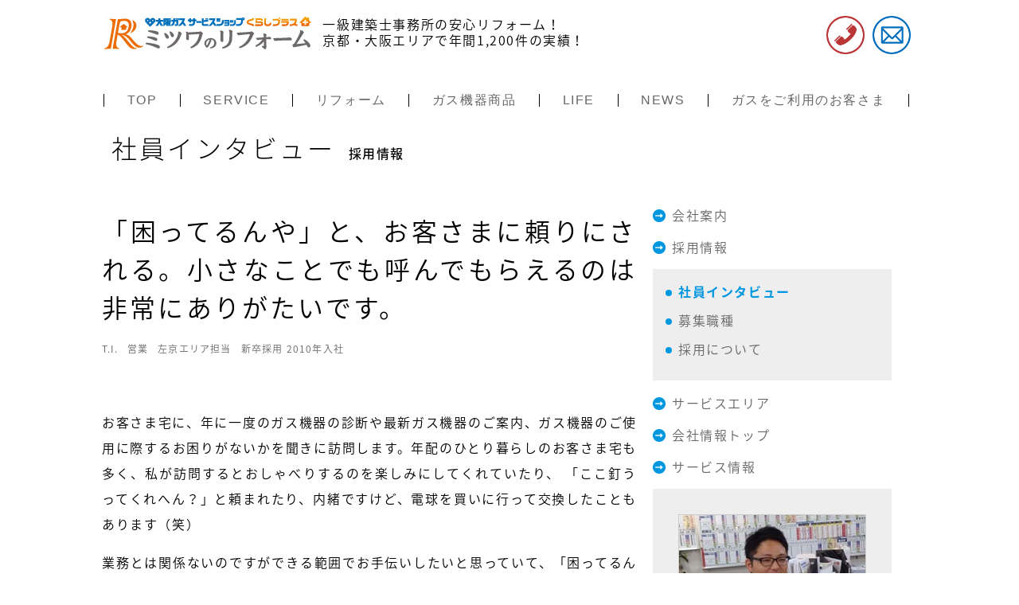

--- FILE ---
content_type: text/html; charset=UTF-8
request_url: https://www.ogshop-mitsuwa.com/recruit/interview/%E3%80%8C%E5%9B%B0%E3%81%A3%E3%81%A6%E3%82%8B%E3%82%93%E3%82%84%E3%80%8D%E3%81%A8%E3%80%81%E3%81%8A%E5%AE%A2%E3%81%95%E3%81%BE%E3%81%AB%E9%A0%BC%E3%82%8A%E3%81%AB%E3%81%95%E3%82%8C%E3%82%8B%E3%80%82/
body_size: 10445
content:
<!doctype html>
<html lang="ja">
<head>
<meta charset="UTF-8">
<title>「困ってるんや」と、お客さまに頼りにされる。小さなことでも呼んでもらえるのは非常にありがたいです。 | 大阪ガスサービスショップくらしプラスの株式会社ミツワ</title>
<meta name="viewport" content="width=device-width,minimum-scale=0.25,initial-scale=1,user-scalable=yes">
<link rel="shortcut icon" href="https://www.ogshop-mitsuwa.com/wp/wp-content/themes/mitsuwa_bnr02/images/favicon.ico">
<link rel="stylesheet" href="https://www.ogshop-mitsuwa.com/wp/wp-content/themes/mitsuwa_bnr02/new_css/repair.css" media="all">
<link rel="stylesheet" href="https://www.ogshop-mitsuwa.com/wp/wp-content/themes/mitsuwa_bnr02/style.css" media="all">

  <link href="https://www.ogshop-mitsuwa.com/wp/wp-content/themes/mitsuwa_bnr02/new_css/reset.css" rel="stylesheet">
  <link href="https://www.ogshop-mitsuwa.com/wp/wp-content/themes/mitsuwa_bnr02/new_css/drawer.min.css" rel="stylesheet" >
  <link href="https://www.ogshop-mitsuwa.com/wp/wp-content/themes/mitsuwa_bnr02/new_css/slick.css" rel="stylesheet" >
  <link href="https://www.ogshop-mitsuwa.com/wp/wp-content/themes/mitsuwa_bnr02/new_css/slick-theme.css" rel="stylesheet" >
  <link href="https://www.ogshop-mitsuwa.com/wp/wp-content/themes/mitsuwa_bnr02/new_css/common.css" rel="stylesheet">
  <link rel="stylesheet" href="https://www.ogshop-mitsuwa.com/wp/wp-content/themes/mitsuwa_bnr02/new_css/add.css" media="all">
<script src="//ajax.googleapis.com/ajax/libs/jquery/1.7.2/jquery.min.js"></script>

  <script src="https://www.ogshop-mitsuwa.com/wp/wp-content/themes/mitsuwa_bnr02/new_js/iscroll.min.js"></script>
  <!-- drawer.js -->
  <script src="https://www.ogshop-mitsuwa.com/wp/wp-content/themes/mitsuwa_bnr02/new_js/drawer.min.js"></script>
  <!-- slick.js -->
  <script src="https://www.ogshop-mitsuwa.com/wp/wp-content/themes/mitsuwa_bnr02/new_js/slick.min.js"></script>
  <script src="https://www.ogshop-mitsuwa.com/wp/wp-content/themes/mitsuwa_bnr02/new_js/script.js" charset="utf-8"></script>

	<script>
$(function(){
  $('img[usemap]').rwdImageMaps();
});
</script>
	<script type="text/javascript" src="https://www.ogshop-mitsuwa.com/wp/wp-content/themes/mitsuwa_bnr02/js/jquery.rwdImageMaps.min.js"></script>

<script type="text/javascript" src="https://www.ogshop-mitsuwa.com/wp/wp-content/themes/mitsuwa_bnr02/js/main.js"></script>
<script type="text/javascript" src="https://www.ogshop-mitsuwa.com/wp/wp-content/themes/mitsuwa_bnr02/js/dkJQsidebar.min.js"></script>
<script type="text/javascript" src="https://www.ogshop-mitsuwa.com/wp/wp-content/themes/mitsuwa_bnr02/js/dkJQspmenu.min.js"></script>

<script>
  (function(i,s,o,g,r,a,m){i['GoogleAnalyticsObject']=r;i[r]=i[r]||function(){
  (i[r].q=i[r].q||[]).push(arguments)},i[r].l=1*new Date();a=s.createElement(o),
  m=s.getElementsByTagName(o)[0];a.async=1;a.src=g;m.parentNode.insertBefore(a,m)
  })(window,document,'script','//www.google-analytics.com/analytics.js','ga');

  ga('create', 'UA-66441077-1', 'auto');
  ga('send', 'pageview');

</script>

<meta name='robots' content='max-image-preview:large' />
<script type="text/javascript">
/* <![CDATA[ */
window._wpemojiSettings = {"baseUrl":"https:\/\/s.w.org\/images\/core\/emoji\/14.0.0\/72x72\/","ext":".png","svgUrl":"https:\/\/s.w.org\/images\/core\/emoji\/14.0.0\/svg\/","svgExt":".svg","source":{"concatemoji":"https:\/\/www.ogshop-mitsuwa.com\/wp\/wp-includes\/js\/wp-emoji-release.min.js?ver=6.4.7"}};
/*! This file is auto-generated */
!function(i,n){var o,s,e;function c(e){try{var t={supportTests:e,timestamp:(new Date).valueOf()};sessionStorage.setItem(o,JSON.stringify(t))}catch(e){}}function p(e,t,n){e.clearRect(0,0,e.canvas.width,e.canvas.height),e.fillText(t,0,0);var t=new Uint32Array(e.getImageData(0,0,e.canvas.width,e.canvas.height).data),r=(e.clearRect(0,0,e.canvas.width,e.canvas.height),e.fillText(n,0,0),new Uint32Array(e.getImageData(0,0,e.canvas.width,e.canvas.height).data));return t.every(function(e,t){return e===r[t]})}function u(e,t,n){switch(t){case"flag":return n(e,"\ud83c\udff3\ufe0f\u200d\u26a7\ufe0f","\ud83c\udff3\ufe0f\u200b\u26a7\ufe0f")?!1:!n(e,"\ud83c\uddfa\ud83c\uddf3","\ud83c\uddfa\u200b\ud83c\uddf3")&&!n(e,"\ud83c\udff4\udb40\udc67\udb40\udc62\udb40\udc65\udb40\udc6e\udb40\udc67\udb40\udc7f","\ud83c\udff4\u200b\udb40\udc67\u200b\udb40\udc62\u200b\udb40\udc65\u200b\udb40\udc6e\u200b\udb40\udc67\u200b\udb40\udc7f");case"emoji":return!n(e,"\ud83e\udef1\ud83c\udffb\u200d\ud83e\udef2\ud83c\udfff","\ud83e\udef1\ud83c\udffb\u200b\ud83e\udef2\ud83c\udfff")}return!1}function f(e,t,n){var r="undefined"!=typeof WorkerGlobalScope&&self instanceof WorkerGlobalScope?new OffscreenCanvas(300,150):i.createElement("canvas"),a=r.getContext("2d",{willReadFrequently:!0}),o=(a.textBaseline="top",a.font="600 32px Arial",{});return e.forEach(function(e){o[e]=t(a,e,n)}),o}function t(e){var t=i.createElement("script");t.src=e,t.defer=!0,i.head.appendChild(t)}"undefined"!=typeof Promise&&(o="wpEmojiSettingsSupports",s=["flag","emoji"],n.supports={everything:!0,everythingExceptFlag:!0},e=new Promise(function(e){i.addEventListener("DOMContentLoaded",e,{once:!0})}),new Promise(function(t){var n=function(){try{var e=JSON.parse(sessionStorage.getItem(o));if("object"==typeof e&&"number"==typeof e.timestamp&&(new Date).valueOf()<e.timestamp+604800&&"object"==typeof e.supportTests)return e.supportTests}catch(e){}return null}();if(!n){if("undefined"!=typeof Worker&&"undefined"!=typeof OffscreenCanvas&&"undefined"!=typeof URL&&URL.createObjectURL&&"undefined"!=typeof Blob)try{var e="postMessage("+f.toString()+"("+[JSON.stringify(s),u.toString(),p.toString()].join(",")+"));",r=new Blob([e],{type:"text/javascript"}),a=new Worker(URL.createObjectURL(r),{name:"wpTestEmojiSupports"});return void(a.onmessage=function(e){c(n=e.data),a.terminate(),t(n)})}catch(e){}c(n=f(s,u,p))}t(n)}).then(function(e){for(var t in e)n.supports[t]=e[t],n.supports.everything=n.supports.everything&&n.supports[t],"flag"!==t&&(n.supports.everythingExceptFlag=n.supports.everythingExceptFlag&&n.supports[t]);n.supports.everythingExceptFlag=n.supports.everythingExceptFlag&&!n.supports.flag,n.DOMReady=!1,n.readyCallback=function(){n.DOMReady=!0}}).then(function(){return e}).then(function(){var e;n.supports.everything||(n.readyCallback(),(e=n.source||{}).concatemoji?t(e.concatemoji):e.wpemoji&&e.twemoji&&(t(e.twemoji),t(e.wpemoji)))}))}((window,document),window._wpemojiSettings);
/* ]]> */
</script>
<style id='wp-emoji-styles-inline-css' type='text/css'>

	img.wp-smiley, img.emoji {
		display: inline !important;
		border: none !important;
		box-shadow: none !important;
		height: 1em !important;
		width: 1em !important;
		margin: 0 0.07em !important;
		vertical-align: -0.1em !important;
		background: none !important;
		padding: 0 !important;
	}
</style>
<link rel='stylesheet' id='wp-block-library-css' href='https://www.ogshop-mitsuwa.com/wp/wp-includes/css/dist/block-library/style.min.css?ver=6.4.7' type='text/css' media='all' />
<style id='classic-theme-styles-inline-css' type='text/css'>
/*! This file is auto-generated */
.wp-block-button__link{color:#fff;background-color:#32373c;border-radius:9999px;box-shadow:none;text-decoration:none;padding:calc(.667em + 2px) calc(1.333em + 2px);font-size:1.125em}.wp-block-file__button{background:#32373c;color:#fff;text-decoration:none}
</style>
<style id='global-styles-inline-css' type='text/css'>
body{--wp--preset--color--black: #000000;--wp--preset--color--cyan-bluish-gray: #abb8c3;--wp--preset--color--white: #ffffff;--wp--preset--color--pale-pink: #f78da7;--wp--preset--color--vivid-red: #cf2e2e;--wp--preset--color--luminous-vivid-orange: #ff6900;--wp--preset--color--luminous-vivid-amber: #fcb900;--wp--preset--color--light-green-cyan: #7bdcb5;--wp--preset--color--vivid-green-cyan: #00d084;--wp--preset--color--pale-cyan-blue: #8ed1fc;--wp--preset--color--vivid-cyan-blue: #0693e3;--wp--preset--color--vivid-purple: #9b51e0;--wp--preset--gradient--vivid-cyan-blue-to-vivid-purple: linear-gradient(135deg,rgba(6,147,227,1) 0%,rgb(155,81,224) 100%);--wp--preset--gradient--light-green-cyan-to-vivid-green-cyan: linear-gradient(135deg,rgb(122,220,180) 0%,rgb(0,208,130) 100%);--wp--preset--gradient--luminous-vivid-amber-to-luminous-vivid-orange: linear-gradient(135deg,rgba(252,185,0,1) 0%,rgba(255,105,0,1) 100%);--wp--preset--gradient--luminous-vivid-orange-to-vivid-red: linear-gradient(135deg,rgba(255,105,0,1) 0%,rgb(207,46,46) 100%);--wp--preset--gradient--very-light-gray-to-cyan-bluish-gray: linear-gradient(135deg,rgb(238,238,238) 0%,rgb(169,184,195) 100%);--wp--preset--gradient--cool-to-warm-spectrum: linear-gradient(135deg,rgb(74,234,220) 0%,rgb(151,120,209) 20%,rgb(207,42,186) 40%,rgb(238,44,130) 60%,rgb(251,105,98) 80%,rgb(254,248,76) 100%);--wp--preset--gradient--blush-light-purple: linear-gradient(135deg,rgb(255,206,236) 0%,rgb(152,150,240) 100%);--wp--preset--gradient--blush-bordeaux: linear-gradient(135deg,rgb(254,205,165) 0%,rgb(254,45,45) 50%,rgb(107,0,62) 100%);--wp--preset--gradient--luminous-dusk: linear-gradient(135deg,rgb(255,203,112) 0%,rgb(199,81,192) 50%,rgb(65,88,208) 100%);--wp--preset--gradient--pale-ocean: linear-gradient(135deg,rgb(255,245,203) 0%,rgb(182,227,212) 50%,rgb(51,167,181) 100%);--wp--preset--gradient--electric-grass: linear-gradient(135deg,rgb(202,248,128) 0%,rgb(113,206,126) 100%);--wp--preset--gradient--midnight: linear-gradient(135deg,rgb(2,3,129) 0%,rgb(40,116,252) 100%);--wp--preset--font-size--small: 13px;--wp--preset--font-size--medium: 20px;--wp--preset--font-size--large: 36px;--wp--preset--font-size--x-large: 42px;--wp--preset--spacing--20: 0.44rem;--wp--preset--spacing--30: 0.67rem;--wp--preset--spacing--40: 1rem;--wp--preset--spacing--50: 1.5rem;--wp--preset--spacing--60: 2.25rem;--wp--preset--spacing--70: 3.38rem;--wp--preset--spacing--80: 5.06rem;--wp--preset--shadow--natural: 6px 6px 9px rgba(0, 0, 0, 0.2);--wp--preset--shadow--deep: 12px 12px 50px rgba(0, 0, 0, 0.4);--wp--preset--shadow--sharp: 6px 6px 0px rgba(0, 0, 0, 0.2);--wp--preset--shadow--outlined: 6px 6px 0px -3px rgba(255, 255, 255, 1), 6px 6px rgba(0, 0, 0, 1);--wp--preset--shadow--crisp: 6px 6px 0px rgba(0, 0, 0, 1);}:where(.is-layout-flex){gap: 0.5em;}:where(.is-layout-grid){gap: 0.5em;}body .is-layout-flow > .alignleft{float: left;margin-inline-start: 0;margin-inline-end: 2em;}body .is-layout-flow > .alignright{float: right;margin-inline-start: 2em;margin-inline-end: 0;}body .is-layout-flow > .aligncenter{margin-left: auto !important;margin-right: auto !important;}body .is-layout-constrained > .alignleft{float: left;margin-inline-start: 0;margin-inline-end: 2em;}body .is-layout-constrained > .alignright{float: right;margin-inline-start: 2em;margin-inline-end: 0;}body .is-layout-constrained > .aligncenter{margin-left: auto !important;margin-right: auto !important;}body .is-layout-constrained > :where(:not(.alignleft):not(.alignright):not(.alignfull)){max-width: var(--wp--style--global--content-size);margin-left: auto !important;margin-right: auto !important;}body .is-layout-constrained > .alignwide{max-width: var(--wp--style--global--wide-size);}body .is-layout-flex{display: flex;}body .is-layout-flex{flex-wrap: wrap;align-items: center;}body .is-layout-flex > *{margin: 0;}body .is-layout-grid{display: grid;}body .is-layout-grid > *{margin: 0;}:where(.wp-block-columns.is-layout-flex){gap: 2em;}:where(.wp-block-columns.is-layout-grid){gap: 2em;}:where(.wp-block-post-template.is-layout-flex){gap: 1.25em;}:where(.wp-block-post-template.is-layout-grid){gap: 1.25em;}.has-black-color{color: var(--wp--preset--color--black) !important;}.has-cyan-bluish-gray-color{color: var(--wp--preset--color--cyan-bluish-gray) !important;}.has-white-color{color: var(--wp--preset--color--white) !important;}.has-pale-pink-color{color: var(--wp--preset--color--pale-pink) !important;}.has-vivid-red-color{color: var(--wp--preset--color--vivid-red) !important;}.has-luminous-vivid-orange-color{color: var(--wp--preset--color--luminous-vivid-orange) !important;}.has-luminous-vivid-amber-color{color: var(--wp--preset--color--luminous-vivid-amber) !important;}.has-light-green-cyan-color{color: var(--wp--preset--color--light-green-cyan) !important;}.has-vivid-green-cyan-color{color: var(--wp--preset--color--vivid-green-cyan) !important;}.has-pale-cyan-blue-color{color: var(--wp--preset--color--pale-cyan-blue) !important;}.has-vivid-cyan-blue-color{color: var(--wp--preset--color--vivid-cyan-blue) !important;}.has-vivid-purple-color{color: var(--wp--preset--color--vivid-purple) !important;}.has-black-background-color{background-color: var(--wp--preset--color--black) !important;}.has-cyan-bluish-gray-background-color{background-color: var(--wp--preset--color--cyan-bluish-gray) !important;}.has-white-background-color{background-color: var(--wp--preset--color--white) !important;}.has-pale-pink-background-color{background-color: var(--wp--preset--color--pale-pink) !important;}.has-vivid-red-background-color{background-color: var(--wp--preset--color--vivid-red) !important;}.has-luminous-vivid-orange-background-color{background-color: var(--wp--preset--color--luminous-vivid-orange) !important;}.has-luminous-vivid-amber-background-color{background-color: var(--wp--preset--color--luminous-vivid-amber) !important;}.has-light-green-cyan-background-color{background-color: var(--wp--preset--color--light-green-cyan) !important;}.has-vivid-green-cyan-background-color{background-color: var(--wp--preset--color--vivid-green-cyan) !important;}.has-pale-cyan-blue-background-color{background-color: var(--wp--preset--color--pale-cyan-blue) !important;}.has-vivid-cyan-blue-background-color{background-color: var(--wp--preset--color--vivid-cyan-blue) !important;}.has-vivid-purple-background-color{background-color: var(--wp--preset--color--vivid-purple) !important;}.has-black-border-color{border-color: var(--wp--preset--color--black) !important;}.has-cyan-bluish-gray-border-color{border-color: var(--wp--preset--color--cyan-bluish-gray) !important;}.has-white-border-color{border-color: var(--wp--preset--color--white) !important;}.has-pale-pink-border-color{border-color: var(--wp--preset--color--pale-pink) !important;}.has-vivid-red-border-color{border-color: var(--wp--preset--color--vivid-red) !important;}.has-luminous-vivid-orange-border-color{border-color: var(--wp--preset--color--luminous-vivid-orange) !important;}.has-luminous-vivid-amber-border-color{border-color: var(--wp--preset--color--luminous-vivid-amber) !important;}.has-light-green-cyan-border-color{border-color: var(--wp--preset--color--light-green-cyan) !important;}.has-vivid-green-cyan-border-color{border-color: var(--wp--preset--color--vivid-green-cyan) !important;}.has-pale-cyan-blue-border-color{border-color: var(--wp--preset--color--pale-cyan-blue) !important;}.has-vivid-cyan-blue-border-color{border-color: var(--wp--preset--color--vivid-cyan-blue) !important;}.has-vivid-purple-border-color{border-color: var(--wp--preset--color--vivid-purple) !important;}.has-vivid-cyan-blue-to-vivid-purple-gradient-background{background: var(--wp--preset--gradient--vivid-cyan-blue-to-vivid-purple) !important;}.has-light-green-cyan-to-vivid-green-cyan-gradient-background{background: var(--wp--preset--gradient--light-green-cyan-to-vivid-green-cyan) !important;}.has-luminous-vivid-amber-to-luminous-vivid-orange-gradient-background{background: var(--wp--preset--gradient--luminous-vivid-amber-to-luminous-vivid-orange) !important;}.has-luminous-vivid-orange-to-vivid-red-gradient-background{background: var(--wp--preset--gradient--luminous-vivid-orange-to-vivid-red) !important;}.has-very-light-gray-to-cyan-bluish-gray-gradient-background{background: var(--wp--preset--gradient--very-light-gray-to-cyan-bluish-gray) !important;}.has-cool-to-warm-spectrum-gradient-background{background: var(--wp--preset--gradient--cool-to-warm-spectrum) !important;}.has-blush-light-purple-gradient-background{background: var(--wp--preset--gradient--blush-light-purple) !important;}.has-blush-bordeaux-gradient-background{background: var(--wp--preset--gradient--blush-bordeaux) !important;}.has-luminous-dusk-gradient-background{background: var(--wp--preset--gradient--luminous-dusk) !important;}.has-pale-ocean-gradient-background{background: var(--wp--preset--gradient--pale-ocean) !important;}.has-electric-grass-gradient-background{background: var(--wp--preset--gradient--electric-grass) !important;}.has-midnight-gradient-background{background: var(--wp--preset--gradient--midnight) !important;}.has-small-font-size{font-size: var(--wp--preset--font-size--small) !important;}.has-medium-font-size{font-size: var(--wp--preset--font-size--medium) !important;}.has-large-font-size{font-size: var(--wp--preset--font-size--large) !important;}.has-x-large-font-size{font-size: var(--wp--preset--font-size--x-large) !important;}
.wp-block-navigation a:where(:not(.wp-element-button)){color: inherit;}
:where(.wp-block-post-template.is-layout-flex){gap: 1.25em;}:where(.wp-block-post-template.is-layout-grid){gap: 1.25em;}
:where(.wp-block-columns.is-layout-flex){gap: 2em;}:where(.wp-block-columns.is-layout-grid){gap: 2em;}
.wp-block-pullquote{font-size: 1.5em;line-height: 1.6;}
</style>
<link rel='stylesheet' id='contact-form-7-css' href='https://www.ogshop-mitsuwa.com/wp/wp-content/plugins/contact-form-7/includes/css/styles.css?ver=3.6' type='text/css' media='all' />
<link rel='stylesheet' id='wordpress-popular-posts-css' href='https://www.ogshop-mitsuwa.com/wp/wp-content/plugins/wordpress-popular-posts/style/wpp.css?ver=3.3.1' type='text/css' media='all' />
<script>if (document.location.protocol != "https:") {document.location = document.URL.replace(/^http:/i, "https:");}</script><script type="text/javascript" src="https://www.ogshop-mitsuwa.com/wp/wp-includes/js/jquery/jquery.min.js?ver=3.7.1" id="jquery-core-js"></script>
<script type="text/javascript" src="https://www.ogshop-mitsuwa.com/wp/wp-includes/js/jquery/jquery-migrate.min.js?ver=3.4.1" id="jquery-migrate-js"></script>
<link rel="https://api.w.org/" href="https://www.ogshop-mitsuwa.com/wp-json/" /><link rel="EditURI" type="application/rsd+xml" title="RSD" href="https://www.ogshop-mitsuwa.com/wp/xmlrpc.php?rsd" />
<meta name="generator" content="WordPress 6.4.7" />
<link rel="canonical" href="https://www.ogshop-mitsuwa.com/recruit/interview/%e3%80%8c%e5%9b%b0%e3%81%a3%e3%81%a6%e3%82%8b%e3%82%93%e3%82%84%e3%80%8d%e3%81%a8%e3%80%81%e3%81%8a%e5%ae%a2%e3%81%95%e3%81%be%e3%81%ab%e9%a0%bc%e3%82%8a%e3%81%ab%e3%81%95%e3%82%8c%e3%82%8b%e3%80%82/" />
<link rel='shortlink' href='https://www.ogshop-mitsuwa.com/?p=68' />
<link rel="alternate" type="application/json+oembed" href="https://www.ogshop-mitsuwa.com/wp-json/oembed/1.0/embed?url=https%3A%2F%2Fwww.ogshop-mitsuwa.com%2Frecruit%2Finterview%2F%25e3%2580%258c%25e5%259b%25b0%25e3%2581%25a3%25e3%2581%25a6%25e3%2582%258b%25e3%2582%2593%25e3%2582%2584%25e3%2580%258d%25e3%2581%25a8%25e3%2580%2581%25e3%2581%258a%25e5%25ae%25a2%25e3%2581%2595%25e3%2581%25be%25e3%2581%25ab%25e9%25a0%25bc%25e3%2582%258a%25e3%2581%25ab%25e3%2581%2595%25e3%2582%258c%25e3%2582%258b%25e3%2580%2582%2F" />
<link rel="alternate" type="text/xml+oembed" href="https://www.ogshop-mitsuwa.com/wp-json/oembed/1.0/embed?url=https%3A%2F%2Fwww.ogshop-mitsuwa.com%2Frecruit%2Finterview%2F%25e3%2580%258c%25e5%259b%25b0%25e3%2581%25a3%25e3%2581%25a6%25e3%2582%258b%25e3%2582%2593%25e3%2582%2584%25e3%2580%258d%25e3%2581%25a8%25e3%2580%2581%25e3%2581%258a%25e5%25ae%25a2%25e3%2581%2595%25e3%2581%25be%25e3%2581%25ab%25e9%25a0%25bc%25e3%2582%258a%25e3%2581%25ab%25e3%2581%2595%25e3%2582%258c%25e3%2582%258b%25e3%2580%2582%2F&#038;format=xml" />
				<!-- WordPress Popular Posts v3.3.1 -->
				<script type="text/javascript">//<![CDATA[

					var sampling_active = 0;
					var sampling_rate   = 100;
					var do_request = false;

					if ( !sampling_active ) {
						do_request = true;
					} else {
						var num = Math.floor(Math.random() * sampling_rate) + 1;
						do_request = ( 1 === num );
					}

					if ( do_request ) {

						// Create XMLHttpRequest object and set variables
						var xhr = ( window.XMLHttpRequest )
						  ? new XMLHttpRequest()
						  : new ActiveXObject( "Microsoft.XMLHTTP" ),
						url = 'https://www.ogshop-mitsuwa.com/wp/wp-admin/admin-ajax.php',
						params = 'action=update_views_ajax&token=22de2d52df&wpp_id=68';
						// Set request method and target URL
						xhr.open( "POST", url, true );
						// Set request header
						xhr.setRequestHeader( "Content-type", "application/x-www-form-urlencoded" );
						// Hook into onreadystatechange
						xhr.onreadystatechange = function() {
							if ( 4 === xhr.readyState && 200 === xhr.status ) {
								if ( window.console && window.console.log ) {
									window.console.log( xhr.responseText );
								}
							}
						};
						// Send request
						xhr.send( params );

					}

				//]]></script>
				<!-- End WordPress Popular Posts v3.3.1 -->
				</head>
  <!--2021/03/29-->
<body data-rsssl=1>
	<nav class="dkJQspmenu">
		<div class="menu">
			<p class="title">メニュー<span class="fa fa-times close"></span></p>
			<div>
				<ul>
					<li><a href="https://www.ogshop-mitsuwa.com/column/">コラム</a></li>
					<li><a href="https://www.ogshop-mitsuwa.com/event/">NEWS</a></li>
					<li><a href="https://www.ogshop-mitsuwa.com/contact/">お問い合せ</a></li>
					<li><a href="https://www.ogshop-mitsuwa.com/privacy/">プライバシポリシー</a></li>
				</ul>
				<ul>
					<li><a href="https://www.ogshop-mitsuwa.com/reform/">住まいのリフォーム</a></li><li><a href="https://www.ogshop-mitsuwa.com/gas/repair/">ガスをご利用のお客さま</a></li><li><a href="https://www.ogshop-mitsuwa.com/enefarm/">エネファーム</a></li><li><a href="https://www.ogshop-mitsuwa.com/case/">事例・実績</a><li><a href="https://www.ogshop-mitsuwa.com/build/">一級建築士だより</a></li><li><a href="https://www.ogshop-mitsuwa.com/lifetips/">生活のヒント</a></li><li><a href="https://www.ogshop-mitsuwa.com/healthylife/">ヘルシーライフ</a></li></li>				</ul>
				<ul>
					<li><a href="https://www.ogshop-mitsuwa.com/company/">会社案内</a></li><li><a href="https://www.ogshop-mitsuwa.com/recruit/">採用情報</a><ul><li><a href="https://www.ogshop-mitsuwa.com/recruit/interview/" class="active">社員インタビュー</a></li><li><a href="https://www.ogshop-mitsuwa.com/recruit/job/">募集職種</a></li><li><a href="https://www.ogshop-mitsuwa.com/recruit/">採用について</a></li></ul></li><li><a href="https://www.ogshop-mitsuwa.com/area/">サービスエリア</a></li>					<li><a href="https://www.ogshop-mitsuwa.com/">トップ</a></li>
				</ul>
			</div>
		</div>
		<div class="button">
			<p><span class="fa fa-bars"></span></p>
		</div>
	</nav>
	<script>
		$('.dkJQspmenu').dkJQspmenu({
			//メニューのスマホ化を適用する画面サイズ
			min : 0, //最小
			//　↑
			//この間はスマホメニューになります
			//　↓
			max : 1088, //最大

			//メニューを開くボタン
			button : '.button', //セレクタ

			//メニューの設定
			menu : '.menu', //セレクタ
			menuTop : '0', //表示位置（上からの位置）
			menuLeft : '0', //表示位置（左からの位置）
			menuRight : '0', //表示位置（右からの位置）
			menuBottom : '0', //表示位置（下からの位置）
			zindex : 1000, //表示位置（z-index）
			bgColor : 'rgba(0,0,0,0.5)', //メニュー部分以外の背景色

			//閉じるボタン
			close : '.close', //セレクタ
		});
	</script>

    <!-- <header>
    	<p class="name"><a href="https://www.ogshop-mitsuwa.com/"><img src="/images/header_logo.png" alt="株式会社ミツワ"></a></p>
    	<ul class="switch">
    		
    	</ul>
    	<ul class="telmail">
    		<li class="tel">
    			<a></a>
    			<span class="box">
					<span class="tel_left">
						<span class="title">京都市にお住まいの方<span>受付9：00〜19：00（日・祝のみ17：00まで）</span></span>
						<span class="tel_main"><a href="tel:075-761-4343">075-761-4343</a></span>
						<span class="free">0120-328-049<span>※フリーダイヤルは固定電話のみ</span></span>
						<span class="yakan">
							<span class="yakan0">夜間</span>
							<span class="yakan1">大阪ガスお客さまセンター</span>
							<span class="yakan2"><a href="tel:0120-8-94817">0120-<span>8</span>-94817</a></span>
						</span>
					</span>
					<span class="tel_right">
						<span class="title">池田市にお住まいの方<span>受付9：00〜19：00（日・祝のみ17：00まで）</span></span>
						<span class="tel_main"><a href="tel:072-751-1100">072-751-1100</a></span>
						<span class="free">0120-099-328<span>※フリーダイヤルは固定電話のみ</span></span>
						<span class="yakan">
							<span class="yakan0">夜間</span>
							<span class="yakan1">大阪ガスお客さまセンター</span>
							<span class="yakan2"><a href="tel:0120-5-94817">0120-<span>5</span>-94817</a></span>
						</span>
					</span>
   					<span class="tel_right">
						<span class="title">八幡市にお住まいの方<span>受付9：00〜19：00（日・祝のみ17：00まで）</span></span>
						<span class="tel_main"><a href="tel:075-981-8401">075-981-8401</a></span>
						<span class="free">0120-01-8401<span>※フリーダイヤルは固定電話のみ</span></span>
						<span class="yakan">
							<span class="yakan0">夜間</span>
							<span class="yakan1">大阪ガスお客さまセンター</span>
							<span class="yakan2"><a href="tel:0120-5-94817">0120-<span>5</span>-94817</a></span>
						</span>
					</span>
    			</span>
    		</li>
    		<li class="mail"><a href="https://www.ogshop-mitsuwa.com/contact/"></a></li>
    	</ul>


	</header> -->

	<header class="PC-none">
    <div class="h_logo">
      <h1><a href="https://www.ogshop-mitsuwa.com/"><img src="https://www.ogshop-mitsuwa.com/wp/wp-content/themes/mitsuwa_bnr02/new_img/h_logo.jpg"></a></h1>
      <ul class="telmail">
    		<li class="tel">
    			<a></a>
    			<span class="box">
					<span class="tel_left">
						<span class="title">京都市にお住まいの方<span>受付9：00〜18：00（土・日・祝17：00まで）</span></span>
						<span class="tel_main"><a href="tel:075-761-4343">075-761-4343</a></span>
						<span class="free">0120-328-049<span>※携帯電話からでもフリーダイヤルへつながります。</span></span>
						<span class="yakan">
							<span class="yakan0">夜間</span>
							<span class="yakan1">大阪ガスお客さまセンター</span>
							<span class="yakan2"><a href="tel:0120-8-94817">0120-<span>8</span>-94817</a></span>
						</span>
					</span>
					<span class="tel_right">
						<span class="title">池田市にお住まいの方<span>受付9：00〜18：00（土・日・祝17：00まで）</span></span>
						<span class="tel_main"><a href="tel:072-751-1100">072-751-1100</a></span>
						<span class="free">0120-099-328<span>※携帯電話からでもフリーダイヤルへつながります。</span></span>
						<span class="yakan">
							<span class="yakan0">夜間</span>
							<span class="yakan1">大阪ガスお客さまセンター</span>
							<span class="yakan2"><a href="tel:0120-5-94817">0120-<span>5</span>-94817</a></span>
						</span>
					</span>
   					<span class="tel_right">
						<span class="title">八幡市にお住まいの方<span>受付9：00〜18：00（土・日・祝17：00まで）</span></span>
						<span class="tel_main"><a href="tel:075-981-8401">075-981-8401</a></span>
						<span class="free">0120-01-8401<span>※携帯電話からでもフリーダイヤルへつながります。</span></span>
						<span class="yakan">
							<span class="yakan0">夜間</span>
							<span class="yakan1">大阪ガスお客さまセンター</span>
							<span class="yakan2"><a href="tel:0120-5-94817">0120-<span>5</span>-94817</a></span>
						</span>
					</span>
    			</span>
    		</li>
    		<li class="mail"><a href="https://www.ogshop-mitsuwa.com/contact/"></a></li>
    	</ul>
    </div>
  </header>

  <header class="SP-none">
    <div class="container">
      <div class="clearfix">
        <div class="h_logo">
          <h1><a href="https://www.ogshop-mitsuwa.com/"><img src="https://www.ogshop-mitsuwa.com/wp/wp-content/themes/mitsuwa_bnr02/new_img/h_logo.jpg"></a></h1>
        </div>
        <div class="h_text">
          <p>一級建築士事務所の安心リフォーム！<br>
            京都・大阪エリアで年間1,200件の実績！</p>
          </div>
          <div class="h_sns">
            <!-- <ul>
              <li>
              	<a href="tel"><img src="https://www.ogshop-mitsuwa.com/wp/wp-content/themes/mitsuwa_bnr02/new_img/h_tel.jpg"></a>
              </li>
              <li>
              	<a href="https://www.ogshop-mitsuwa.com/contact"><img src="https://www.ogshop-mitsuwa.com/wp/wp-content/themes/mitsuwa_bnr02/new_img/h_mail.jpg"></a>
              </li>
            </ul> -->
            <ul class="telmail">
    		<li class="tel">
    			<a></a>
    			<span class="box">
					<span class="tel_left">
						<span class="title">京都市にお住まいの方<span>受付9：00〜18：00（土・日・祝17：00まで）</span></span>
						<span class="tel_main"><a href="tel:075-761-4343">075-761-4343</a></span>
						<span class="free">0120-328-049<span>※携帯電話からでもフリーダイヤルへつながります。</span></span>
						<span class="yakan">
							<span class="yakan0">夜間</span>
							<span class="yakan1">大阪ガスお客さまセンター</span>
							<span class="yakan2"><a href="tel:0120-8-94817">0120-<span>8</span>-94817</a></span>
						</span>
					</span>
					<span class="tel_right">
						<span class="title">池田市にお住まいの方<span>受付9：00〜18：00（土・日・祝17：00まで）</span></span>
						<span class="tel_main"><a href="tel:072-751-1100">072-751-1100</a></span>
						<span class="free">0120-099-328<span>※携帯電話からでもフリーダイヤルへつながります。</span></span>
						<span class="yakan">
							<span class="yakan0">夜間</span>
							<span class="yakan1">大阪ガスお客さまセンター</span>
							<span class="yakan2"><a href="tel:0120-5-94817">0120-<span>5</span>-94817</a></span>
						</span>
					</span>
   					<span class="tel_right">
						<span class="title">八幡市にお住まいの方<span>受付9：00〜18：00（土・日・祝17：00まで）</span></span>
						<span class="tel_main"><a href="tel:075-981-8401">075-981-8401</a></span>
						<span class="free">0120-01-8401<span>※携帯電話からでもフリーダイヤルへつながります。</span></span>
						<span class="yakan">
							<span class="yakan0">夜間</span>
							<span class="yakan1">大阪ガスお客さまセンター</span>
							<span class="yakan2"><a href="tel:0120-5-94817">0120-<span>5</span>-94817</a></span>
						</span>
					</span>
    			</span>
    		</li>
    		<li class="mail"><a href="https://www.ogshop-mitsuwa.com/contact/"></a></li>
    	</ul>
          </div>
        </div>
      </div>
      <nav>
        <div class="container">
          <div class="global_menu clearfix">
          	            <ul class="clearfix">
              <li><a href="https://www.ogshop-mitsuwa.com/">TOP</a></li>
              <li><a href="https://www.ogshop-mitsuwa.com/#service">SERVICE</a></li>
              <li><a href="https://www.ogshop-mitsuwa.com/#rbrwon_list">リフォーム</a></li>
              <li><a href="https://www.ogshop-mitsuwa.com/new-gas/">ガス機器商品</a></li>
              <li><a href="https://www.ogshop-mitsuwa.com/#life">LIFE</a></li>
              <li><a href="https://www.ogshop-mitsuwa.com/#news_area">NEWS</a></li>
              <li><a href="https://www.ogshop-mitsuwa.com/#gas_cus">ガスをご利用のお客さま</a></li>
            </ul>
                      </div>
        </div>
      </nav>
    </header>
	
	<h1><span>社員インタビュー<span>採用情報</span></span></h1>

	<div id="wrap">
		<main class="recruit interview">
								<p class="headline">
				<span>「困ってるんや」と、お客さまに頼りにされる。小さなことでも呼んでもらえるのは非常にありがたいです。</span>
				<small><span>T.I.</span><span>営業</span><span>左京エリア担当</span><span>新卒採用 2010年入社</span></small>
			</p>
			<div class="article">
				<p>お客さま宅に、年に一度のガス機器の診断や最新ガス機器のご案内、ガス機器のご使用に際するお困りがないかを聞きに訪問します。年配のひとり暮らしのお客さま宅も多く、私が訪問するとおしゃべりするのを楽しみにしてくれていたり、 「ここ釘うってくれへん？」と頼まれたり、内緒ですけど、電球を買いに行って交換したこともあります（笑）</p>
<p>業務とは関係ないのですができる範囲でお手伝いしたいと思っていて、「困ってるんや」と、お客さまに呼んでもらえるのは非常にありがたいです。地域の暮らしの中にあるガスサービスショップの一員としてそういうお客さまとの関係づくりにやりがいを感じます。その中で不便なことや不安なことをもっと改善できることをお伝えし、つきなみですが「あなたに頼んで良かった」、「きれいになったで」、「使いやすくなたよ」と言ってもらえるのはとても嬉しいですよ。</p>
<h2>ガスは専門的な知識も必要で入社当時はわからないことが多く大変でした。</h2>
<p>研修制度は整っていて、まず大阪ガスの「ガス開閉栓」「ガス接続士」の資格を取得しました。営業スキルをあげるための資格ではありませんが、ガスの開閉栓やガス機器を取り扱ううえで必要な資格です。とはいえ、実際の現場は千差万別で知識だけでは解決できないことがあります。 たとえば、給湯器の買換えをご検討されているお客さま宅で設置状況を確認させていただいたところ、吸排気が影響するような場所に設置されており、このままではよろしくない、変えた方がいい。とまでは分かるのですが、ではどこに変えれば住宅にも給湯器自体にも負担を与えないのか悩むことがあります。 そういう時はすぐに、現場の写真を持って先輩に相談します。多くの現場を経験している先輩からのアドバイスは適格で、本当に頼りになり、自信を持ってお客さまに提案ができます。何でも相談しやすく、メリハリのある会社の雰囲気はとても良いですよ。</p>
<h2>目標は、同じチームの上司のように「頼られる担当者」に早くなることです。</h2>
<p>もっともっと「聞き上手」になり、お客さまが質問しやすかったり、お客さまが伝えたいことに耳をかたむけられる営業になりたいと思っています。</p>
				<p class="contact"><a href="https://www.ogshop-mitsuwa.com/contact/" >採用についてのお問い合せ</a></p>
			</div>
							</main>
		 <!--side 20210329-->
<aside id="catlist" class="company">
 
	<ul>
		<li><a href="https://www.ogshop-mitsuwa.com/company/">会社案内</a></li><li><a href="https://www.ogshop-mitsuwa.com/recruit/">採用情報</a><ul><li><a href="https://www.ogshop-mitsuwa.com/recruit/interview/" class="active">社員インタビュー</a></li><li><a href="https://www.ogshop-mitsuwa.com/recruit/job/">募集職種</a></li><li><a href="https://www.ogshop-mitsuwa.com/recruit/">採用について</a></li></ul></li><li><a href="https://www.ogshop-mitsuwa.com/area/">サービスエリア</a></li>		<li><a href="https://www.ogshop-mitsuwa.com/company/">会社情報トップ</a></li>
		<li><a href="https://www.ogshop-mitsuwa.com/">サービス情報</a></li>
	</ul>
	<div class="author"><figure><img width="300" height="300" src="https://www.ogshop-mitsuwa.com/wp/wp-content/uploads/2015/10/ti01-300x300.jpg" class="attachment-thumbnail size-thumbnail" alt="" decoding="async" loading="lazy" /></figure><p><span>T.I.</span></p><p><span>営業</span><span>左京エリア担当</span><span>新卒採用</span><span>2010年入社</span></p><p class="comment">柔和な笑顔とメガネがトレードマーク。<br />
子供が小さいので家族でゆったりとリフレッシュすることが今はいちばん楽しい。<br />
滋賀には芝生の気持ちいい公園がたくさんあるんですよ！</p><figure></figure></div>	
</aside>	</div>
	
<script>
	$('#wrap').dkJQsidebar({

		//サイドバーの設定（floatのような状態にしたい場合は左右調整位置の片方を'inherit'に設定）
		sidebarSelector : 'aside', //セレクタ
		adjustT : 40, //上からの調整位置(px)
		adjustB : 40, //下からの調整位置(px)
		adjustL : 'inherit', //左からの調整位置(px)
		adjustR : 0, //右からの調整位置(px)

		//機能の有効範囲
		min : 640, //画面の横幅がこの数(px)を超える場合は機能が有効

	});
</script>

<script>
	$('#home_contents').dkJQsidebar({

		//サイドバーの設定（floatのような状態にしたい場合は左右調整位置の片方を'inherit'に設定）
		sidebarSelector : 'aside', //セレクタ
		adjustT : 0, //上からの調整位置(px)
		adjustB : 0, //下からの調整位置(px)
		adjustL : 0, //左からの調整位置(px)
		adjustR : 'inherit', //右からの調整位置(px)

		//機能の有効範囲
		min : 640, //画面の横幅がこの数(px)を超える場合は機能が有効

	});
</script>


<div class="recruit_footer"><dl class="job"><dt>募集職種</dt><dd>現在、募集中の職種はありません。</dd></dl><dl class="interview"><dt>社員インタビュー</dt><dd><ul><li><a href="https://www.ogshop-mitsuwa.com/recruit/interview/%e3%82%ac%e3%82%b9%e3%81%a8%e3%81%84%e3%81%86%e6%9a%ae%e3%82%89%e3%81%97%e3%81%ab%e7%9b%b4%e7%b5%90%e3%81%97%e3%81%9f%e3%82%82%e3%81%ae%e3%82%92%e6%89%b1%e3%81%a3%e3%81%a6%e3%81%84%e3%81%be%e3%81%99/"><span><img width="300" height="300" src="https://www.ogshop-mitsuwa.com/wp/wp-content/uploads/2015/11/yy-300x300.jpg" class="attachment-thumbnail size-thumbnail" alt="" decoding="async" loading="lazy" /></span><span>ガスという暮らしに直結したものを扱っています。 だから至極のルートマップを手に笑顔で手際よくお客さま宅へ向かいます。<span><span>中途採用</span><span>営業</span></span></span></a></li><li><a href="https://www.ogshop-mitsuwa.com/recruit/interview/%e3%80%8c%e5%9b%b0%e3%81%a3%e3%81%a6%e3%82%8b%e3%82%93%e3%82%84%e3%80%8d%e3%81%a8%e3%80%81%e3%81%8a%e5%ae%a2%e3%81%95%e3%81%be%e3%81%ab%e9%a0%bc%e3%82%8a%e3%81%ab%e3%81%95%e3%82%8c%e3%82%8b%e3%80%82/"><span><img width="300" height="300" src="https://www.ogshop-mitsuwa.com/wp/wp-content/uploads/2015/10/ti01-300x300.jpg" class="attachment-thumbnail size-thumbnail" alt="" decoding="async" loading="lazy" /></span><span>「困ってるんや」と、お客さまに頼りにされる。小さなことでも呼んでもらえるのは非常にありがたいです。<span><span>新卒採用</span><span>営業</span></span></span></a></li></ul></dd></dl></div>
<!-- 	<footer>
		<address>
			<p>aaaaaaaaaCopyright(c)  Mitsuwa ALL right reserved.</p>
		</address>
	</footer> -->


	<footer>
          <div class="container">
          	            <div class="f_navi clearfix">
              <ul class="clearfix">
                <li><a href="https://www.ogshop-mitsuwa.com/">TOP</a></li>
				<li><a href="https://www.ogshop-mitsuwa.com/#service">SERVICE</a></li>
				<li><a href="http://home.osakagas.co.jp/electricity/" target="_blank">　大阪ガスの電気</a></li>
                <li><a href="http://home.osakagas.co.jp/search_buy/sumikata/" target="_blank">　住ミカタ・サービス</a></li>
                <li><a href="http://home.osakagas.co.jp/search_buy/sumikata/sumikata_plus/index.html" target="_blank">　住ミカタ・プラス</a></li>
                <li><a href="http://home.osakagas.co.jp/price/menu/profitable/" target="_blank">　GAS得プラン</a></li>
                <li><a href="http://home.osakagas.co.jp/search_buy/rakutoku-hosyou/" target="_blank">　らく得保証</a></li>
              </ul>

				<ul class="clearfix">
				<li><a href="https://www.ogshop-mitsuwa.com/#rbrwon_list">リフォームしたい</a></li>
				<li><a href="https://www.ogshop-mitsuwa.com/new-gas/">　ガス機器商品一覧</a></li>
                <li><a href="https://www.ogshop-mitsuwa.com/catreform/kitchen/">　キッチンリフォーム</a></li>
                <li><a href="https://www.ogshop-mitsuwa.com/catreform/bathroom/">　浴室リフォーム</a></li>
                <li><a href="https://www.ogshop-mitsuwa.com/catreform/sanitary/">　トイレ・洗面リフォーム</a></li>
                <li><a href="https://www.ogshop-mitsuwa.com/catreform/other/">　その他リフォーム</a></li>
              </ul>

				<ul class="clearfix">
                <li><a href="https://www.ogshop-mitsuwa.com/#life">LIFE</a></li>
                <li><a href="https://www.ogshop-mitsuwa.com/build">　一級建築士だより</a></li>
                <li><a href="https://www.ogshop-mitsuwa.com/lifetips">　Tips for life</a></li>
                <li><a href="https://www.ogshop-mitsuwa.com/healthylife">　HEALTHY LIFE</a></li>
                <li><a href="https://www.ogshop-mitsuwa.com/samasama/recipe/">　おすすめレシピ</a></li>
              </ul>

              <ul class="clearfix">
                <li><a href="https://www.ogshop-mitsuwa.com/#news_area">NEWS</a></li>
                <li><a href="https://www.ogshop-mitsuwa.com/event">　イベント</a></li>
                <li><a href="https://www.ogshop-mitsuwa.com/column">　コラム</a></li>
                <li><a href="https://www.ogshop-mitsuwa.com/case">　施工事例</a></li>
                <li><a href="https://www.ogshop-mitsuwa.com/recruit/">　その他</a></li>
              </ul>

              <ul class="clearfix">
                <li><a href="https://www.ogshop-mitsuwa.com/#gas_cus">ガスをご利用のお客さま</a></li>
                <li><a href="https://www.ogshop-mitsuwa.com/gas/alarm/">　ガス警報機取替</a></li>
                <li><a href="https://www.ogshop-mitsuwa.com/gas/repair/">　ガス機器修理</a></li>
                <li><a href="https://www.ogshop-mitsuwa.com/gas/support/">　お客さまサポート</a></li>
                <li><a href="https://www.ogshop-mitsuwa.com/pdf/ryoukin.pdf">　住ミカタ・サービス価格一覧表</a></li>
                <li><a href="https://www.ogshop-mitsuwa.com/enefarm">　エネファーム</a></li>
              </ul>
            </div>
                  </div>

          <div class="container">
          <div class="f_logo_area clearfix">
            <div class="f_logo">
              <p><a href="https://www.ogshop-mitsuwa.com/"><img src="https://www.ogshop-mitsuwa.com/wp/wp-content/themes/mitsuwa_bnr02/new_img/f_logo.jpg"></a></p>
            </div>
            <div class="f_under_navi">
              <ul class="clearfix">
                <li><a href="https://www.ogshop-mitsuwa.com/company">会社情報</a></li>
                <li><a href="https://www.ogshop-mitsuwa.com/area">サービスエリア</a></li>
                <li><a href="https://www.ogshop-mitsuwa.com/privacy">プライバシーポリシー</a></li>
              </ul>
            </div>
          </div>
          </div>
          <p class="copy">
            Copyright(c) Mitsuwa ALL right reserved.
          </p>

        </footer>
        <p id="page-top"><a href="#wrap">PAGE TOP<img src="https://www.ogshop-mitsuwa.com/wp/wp-content/themes/mitsuwa_bnr02/new_img/pagetop.png"></a></p>



<div id="fb-root"></div>
<script>(function(d, s, id) {
	var js, fjs = d.getElementsByTagName(s)[0];
		if (d.getElementById(id)) return;
		js = d.createElement(s); js.id = id;
		js.src = "//connect.facebook.net/ja_JP/sdk.js#xfbml=1&version=v2.4";
		fjs.parentNode.insertBefore(js, fjs);
	}(document, 'script', 'facebook-jssdk'));
</script>

<script>
	!function(d,s,id){
		var js,fjs=d.getElementsByTagName(s)[0],p=/^http:/.test(d.location)?'http':'https';
		if(!d.getElementById(id)){
			js=d.createElement(s);
			js.id=id;js.src=p+'://platform.twitter.com/widgets.js';
			fjs.parentNode.insertBefore(js,fjs);
		}
	}(document, 'script', 'twitter-wjs');
</script>

<script type="text/javascript" src="https://apis.google.com/js/plusone.js"></script>

<script type="text/javascript" src="https://b.st-hatena.com/js/bookmark_button.js" charset="utf-8" async="async"></script>

<script type="text/javascript">
	!function(d,i){
		if(!d.getElementById(i)){
			var j=d.createElement("script");
			j.id=i;j.src="https://widgets.getpocket.com/v1/j/btn.js?v=1";
			var w=d.getElementById(i);
			d.body.appendChild(j);
		}
	}(document,"pocket-btn-js");
</script>

<script type="text/javascript" async defer  data-pin-lang="ja" data-pin-color="red" data-pin-height="28" data-pin-hover="true" src="//assets.pinterest.com/js/pinit.js"></script>



<script type="text/javascript">
        // スライダー
        $('.bk_slider').slick({
          infinite: true,
          //   dots:true,
          //   centerMode: true,
          // centerPadding: '10%',
          //   arrows: true,
        });
      </script>

 <script type="text/javascript">
// $(function(){
// // 全てのアンカータグを対象にする
// $('a').click(function(e){
// var anchor = $(this),
// href = anchor.attr('href'),
// pagename = window.location.href;
// // 現在のurlのハッシュ以降を削除
// pagename = pagename.replace(/#.*/,'');
// // リンク先のurlから現在の表示中のurlを削除
// href = href.replace( pagename , '' );
// if( href.search(/^#/) &gt;= 0 ){
// // 整形したリンクがページ内リンクの場合はページ無いスクロールの対象とする
// // 通常の遷移処理をキャンセル
// e.preventDefault();
// var speed = 500;
// // 前段階で整形したhrefを使用する
// // var href= $(this).attr("href");
// var target = $(href == "#" || href == "" ? 'html' : href);
// var position = target.offset().top;
// $("html, body").animate({scrollTop:position}, speed, "swing");
// // ロケーションバーの内容を書き換え
// location.hash = href ;
// return false;
// }
// });
// });
    </script>



<script type="text/javascript" src="https://www.ogshop-mitsuwa.com/wp/wp-includes/js/comment-reply.min.js?ver=6.4.7" id="comment-reply-js" async="async" data-wp-strategy="async"></script>
<script type="text/javascript" src="https://www.ogshop-mitsuwa.com/wp/wp-content/plugins/contact-form-7/includes/js/jquery.form.min.js?ver=3.46.0-2013.11.21" id="jquery-form-js"></script>
<script type="text/javascript" id="contact-form-7-js-extra">
/* <![CDATA[ */
var _wpcf7 = {"loaderUrl":"https:\/\/www.ogshop-mitsuwa.com\/wp\/wp-content\/plugins\/contact-form-7\/images\/ajax-loader.gif","sending":"\u9001\u4fe1\u4e2d ..."};
/* ]]> */
</script>
<script type="text/javascript" src="https://www.ogshop-mitsuwa.com/wp/wp-content/plugins/contact-form-7/includes/js/scripts.js?ver=3.6" id="contact-form-7-js"></script>
</body>
</html>


--- FILE ---
content_type: text/html; charset=UTF-8
request_url: https://www.ogshop-mitsuwa.com/wp/wp-admin/admin-ajax.php
body_size: -130
content:
WPP: OK. Execution time: 0.002694 seconds

--- FILE ---
content_type: text/css
request_url: https://www.ogshop-mitsuwa.com/wp/wp-content/themes/mitsuwa_bnr02/new_css/repair.css
body_size: 13
content:
@charset "utf-8";
/* CSS Document */

/* ie調整
------------------------------- */

@media all and (-ms-high-contrast: none){
	body #wrap > main {
		display: block;
	}
}




--- FILE ---
content_type: text/css
request_url: https://www.ogshop-mitsuwa.com/wp/wp-content/themes/mitsuwa_bnr02/style.css
body_size: 16960
content:
@charset "UTF-8";
/* CSS Document */
/*
Theme Name: 株式会社ミツワ スミカタ料金
Theme URI: http://www.ogshop-mitsuwa.com/
Description: 株式会社ミツワ ホームページリニューアル
Version: 0.1
Author: 株式会社キューズ
Author URI: http://cues-ad.co.jp/
Tags: 株式会社ミツワ
*/
@import url(https://maxcdn.bootstrapcdn.com/font-awesome/4.3.0/css/font-awesome.min.css);
@import url(https://fonts.googleapis.com/earlyaccess/notosansjapanese.css);
/* line 17, /Users/mac_10/Desktop/kawai/server/www.ogshop-mitsuwa.com/public_html/wp/wp-content/themes/mitsuwa_bnr02/scss/style.scss */
p.sumikata_ryoukin {
  width: auto;
  margin: 0 1em; }
  /* line 21, /Users/mac_10/Desktop/kawai/server/www.ogshop-mitsuwa.com/public_html/wp/wp-content/themes/mitsuwa_bnr02/scss/style.scss */
  p.sumikata_ryoukin a img {
    width: 100%;
    height: inherit; }

/* line 27, /Users/mac_10/Desktop/kawai/server/www.ogshop-mitsuwa.com/public_html/wp/wp-content/themes/mitsuwa_bnr02/scss/style.scss */
img[usemap] {
  max-width: 100%;
  height: auto; }

/* line 33, /Users/mac_10/Desktop/kawai/server/www.ogshop-mitsuwa.com/public_html/wp/wp-content/themes/mitsuwa_bnr02/scss/style.scss */
div.top_bnr p {
  margin: 1em; }
  /* line 35, /Users/mac_10/Desktop/kawai/server/www.ogshop-mitsuwa.com/public_html/wp/wp-content/themes/mitsuwa_bnr02/scss/style.scss */
  div.top_bnr p img {
    width: 100%; }

/* line 40, /Users/mac_10/Desktop/kawai/server/www.ogshop-mitsuwa.com/public_html/wp/wp-content/themes/mitsuwa_bnr02/scss/style.scss */
* {
  margin: 0;
  padding: 0;
  list-style: none;
  font-family: "Noto Sans Japanese", "ヒラギノ角ゴ Pro W3", "Hiragino Kaku Gothic Pro", "メイリオ", Meiryo, Osaka, "ＭＳ Ｐゴシック", "MS PGothic", sans-serif;
  font-size: 16px;
  font-weight: 300;
  letter-spacing: 0.1em;
  font-style: normal;
  line-height: 1em;
  text-decoration: none;
  color: #000;
  border: none; }

/* line 55, /Users/mac_10/Desktop/kawai/server/www.ogshop-mitsuwa.com/public_html/wp/wp-content/themes/mitsuwa_bnr02/scss/style.scss */
a {
  transition-delay: 0;
  transition-duration: 0.1s;
  transition-property: background-color,border-color;
  transition-timing-function: linear; }

/* line 62, /Users/mac_10/Desktop/kawai/server/www.ogshop-mitsuwa.com/public_html/wp/wp-content/themes/mitsuwa_bnr02/scss/style.scss */
body {
  word-wrap: break-word; }
  /* line 64, /Users/mac_10/Desktop/kawai/server/www.ogshop-mitsuwa.com/public_html/wp/wp-content/themes/mitsuwa_bnr02/scss/style.scss */
  body #catlist #share > div.feedly img {
    width: 64px; }
  /* line 66, /Users/mac_10/Desktop/kawai/server/www.ogshop-mitsuwa.com/public_html/wp/wp-content/themes/mitsuwa_bnr02/scss/style.scss */
  body > h1 {
    border-bottom: 1px solid #000;
    padding: 1em; }
    /* line 69, /Users/mac_10/Desktop/kawai/server/www.ogshop-mitsuwa.com/public_html/wp/wp-content/themes/mitsuwa_bnr02/scss/style.scss */
    body > h1 > span {
      font-size: 2em;
      font-weight: 200; }
      /* line 72, /Users/mac_10/Desktop/kawai/server/www.ogshop-mitsuwa.com/public_html/wp/wp-content/themes/mitsuwa_bnr02/scss/style.scss */
      body > h1 > span > span {
        font-size: 0.5em;
        margin-left: 1em;
        font-weight: 500;
        display: inline-block; }
  /* line 80, /Users/mac_10/Desktop/kawai/server/www.ogshop-mitsuwa.com/public_html/wp/wp-content/themes/mitsuwa_bnr02/scss/style.scss */
  body #wrap {
    padding: 2em 0; }
    /* line 83, /Users/mac_10/Desktop/kawai/server/www.ogshop-mitsuwa.com/public_html/wp/wp-content/themes/mitsuwa_bnr02/scss/style.scss */
    body #wrap > main h2 {
      font-size: 2em;
      line-height: 1.5em;
      margin: 1em 0.5em; }
    /* line 88, /Users/mac_10/Desktop/kawai/server/www.ogshop-mitsuwa.com/public_html/wp/wp-content/themes/mitsuwa_bnr02/scss/style.scss */
    body #wrap > main p {
      line-height: 2em;
      margin: 1em; }
      /* line 91, /Users/mac_10/Desktop/kawai/server/www.ogshop-mitsuwa.com/public_html/wp/wp-content/themes/mitsuwa_bnr02/scss/style.scss */
      body #wrap > main p .aligncenter {
        margin: 0 auto;
        display: block; }
    /* line 96, /Users/mac_10/Desktop/kawai/server/www.ogshop-mitsuwa.com/public_html/wp/wp-content/themes/mitsuwa_bnr02/scss/style.scss */
    body #wrap > main.single {
      padding-bottom: 4em; }
      /* line 98, /Users/mac_10/Desktop/kawai/server/www.ogshop-mitsuwa.com/public_html/wp/wp-content/themes/mitsuwa_bnr02/scss/style.scss */
      body #wrap > main.single > h1 {
        margin: 0 0.5em 0.5em;
        font-size: 2em;
        line-height: 1.5em; }
      /* line 103, /Users/mac_10/Desktop/kawai/server/www.ogshop-mitsuwa.com/public_html/wp/wp-content/themes/mitsuwa_bnr02/scss/style.scss */
      body #wrap > main.single figure {
        margin: 1em; }
      /* line 106, /Users/mac_10/Desktop/kawai/server/www.ogshop-mitsuwa.com/public_html/wp/wp-content/themes/mitsuwa_bnr02/scss/style.scss */
      body #wrap > main.single img {
        width: 100%;
        height: inherit;
        display: block; }
      /* line 111, /Users/mac_10/Desktop/kawai/server/www.ogshop-mitsuwa.com/public_html/wp/wp-content/themes/mitsuwa_bnr02/scss/style.scss */
      body #wrap > main.single p {
        margin: 1em; }
  /* line 117, /Users/mac_10/Desktop/kawai/server/www.ogshop-mitsuwa.com/public_html/wp/wp-content/themes/mitsuwa_bnr02/scss/style.scss */
  body p.article_data {
    line-height: 1.5em; }
    /* line 119, /Users/mac_10/Desktop/kawai/server/www.ogshop-mitsuwa.com/public_html/wp/wp-content/themes/mitsuwa_bnr02/scss/style.scss */
    body p.article_data .caption, body p.article_data time {
      font-size: 0.75em;
      color: #999;
      line-height: 1.5em; }
      /* line 123, /Users/mac_10/Desktop/kawai/server/www.ogshop-mitsuwa.com/public_html/wp/wp-content/themes/mitsuwa_bnr02/scss/style.scss */
      body p.article_data .caption a, body p.article_data time a {
        color: inherit;
        font-size: inherit;
        text-decoration: underline;
        display: inline-block; }
        /* line 128, /Users/mac_10/Desktop/kawai/server/www.ogshop-mitsuwa.com/public_html/wp/wp-content/themes/mitsuwa_bnr02/scss/style.scss */
        body p.article_data .caption a:hover, body p.article_data time a:hover {
          text-decoration: none; }
    /* line 133, /Users/mac_10/Desktop/kawai/server/www.ogshop-mitsuwa.com/public_html/wp/wp-content/themes/mitsuwa_bnr02/scss/style.scss */
    body p.article_data time {
      margin-left: 1em;
      padding-left: 1em;
      border-left: 1px solid #000;
      display: inline-block; }

@media screen and (min-width: 640px) {
  /* line 142, /Users/mac_10/Desktop/kawai/server/www.ogshop-mitsuwa.com/public_html/wp/wp-content/themes/mitsuwa_bnr02/scss/style.scss */
  div.top_bnr {
    margin: 0 1em; }
    /* line 144, /Users/mac_10/Desktop/kawai/server/www.ogshop-mitsuwa.com/public_html/wp/wp-content/themes/mitsuwa_bnr02/scss/style.scss */
    div.top_bnr p {
      margin: 0em;
      margin-top: 1em; }
      /* line 147, /Users/mac_10/Desktop/kawai/server/www.ogshop-mitsuwa.com/public_html/wp/wp-content/themes/mitsuwa_bnr02/scss/style.scss */
      div.top_bnr p img {
        width: 100%; }
  /* line 157, /Users/mac_10/Desktop/kawai/server/www.ogshop-mitsuwa.com/public_html/wp/wp-content/themes/mitsuwa_bnr02/scss/style.scss */
  body #wrap > main {
    width: 70%; }
    /* line 159, /Users/mac_10/Desktop/kawai/server/www.ogshop-mitsuwa.com/public_html/wp/wp-content/themes/mitsuwa_bnr02/scss/style.scss */
    body #wrap > main h1 {
      margin-top: 0; } }

@media screen and (min-width: 1088px) {
  /* line 172, /Users/mac_10/Desktop/kawai/server/www.ogshop-mitsuwa.com/public_html/wp/wp-content/themes/mitsuwa_bnr02/scss/style.scss */
  body div.top_bnr {
    margin: 0; }
  /* line 175, /Users/mac_10/Desktop/kawai/server/www.ogshop-mitsuwa.com/public_html/wp/wp-content/themes/mitsuwa_bnr02/scss/style.scss */
  body p.sumikata_ryoukin {
    width: 1024px;
    margin: 0 auto; }
    /* line 179, /Users/mac_10/Desktop/kawai/server/www.ogshop-mitsuwa.com/public_html/wp/wp-content/themes/mitsuwa_bnr02/scss/style.scss */
    body p.sumikata_ryoukin a img {
      width: 100%;
      height: inherit; }
  /* line 187, /Users/mac_10/Desktop/kawai/server/www.ogshop-mitsuwa.com/public_html/wp/wp-content/themes/mitsuwa_bnr02/scss/style.scss */
  body > h1 > span {
    width: 1088px;
    margin: 0 auto;
    display: block; }
  /* line 193, /Users/mac_10/Desktop/kawai/server/www.ogshop-mitsuwa.com/public_html/wp/wp-content/themes/mitsuwa_bnr02/scss/style.scss */
  body #wrap {
    width: 64em;
    margin: 0 auto;
    padding: 2em 2em 4em;
    border-left: 1px solid #ccc;
    border-right: 1px solid #ccc; }
    /* line 199, /Users/mac_10/Desktop/kawai/server/www.ogshop-mitsuwa.com/public_html/wp/wp-content/themes/mitsuwa_bnr02/scss/style.scss */
    body #wrap > main {
      width: 42em; }
      /* line 201, /Users/mac_10/Desktop/kawai/server/www.ogshop-mitsuwa.com/public_html/wp/wp-content/themes/mitsuwa_bnr02/scss/style.scss */
      body #wrap > main h2 {
        margin: 0em 0em; }
      /* line 204, /Users/mac_10/Desktop/kawai/server/www.ogshop-mitsuwa.com/public_html/wp/wp-content/themes/mitsuwa_bnr02/scss/style.scss */
      body #wrap > main > p {
        margin-left: 0;
        margin-right: 0; }
      /* line 209, /Users/mac_10/Desktop/kawai/server/www.ogshop-mitsuwa.com/public_html/wp/wp-content/themes/mitsuwa_bnr02/scss/style.scss */
      body #wrap > main.single h1 {
        margin-left: 0;
        margin-right: 0; }
      /* line 213, /Users/mac_10/Desktop/kawai/server/www.ogshop-mitsuwa.com/public_html/wp/wp-content/themes/mitsuwa_bnr02/scss/style.scss */
      body #wrap > main.single figure {
        margin-left: 0;
        margin-right: 0; }
      /* line 219, /Users/mac_10/Desktop/kawai/server/www.ogshop-mitsuwa.com/public_html/wp/wp-content/themes/mitsuwa_bnr02/scss/style.scss */
      body #wrap > main.single > p {
        margin-left: 0;
        margin-right: 0; } }

/* line 16, /Users/mac_10/Desktop/kawai/server/www.ogshop-mitsuwa.com/public_html/wp/wp-content/themes/mitsuwa_bnr02/scss/_header.scss */
nav.dkJQspmenu .menu {
  background-color: #fff;
  overflow: auto; }
  /* line 19, /Users/mac_10/Desktop/kawai/server/www.ogshop-mitsuwa.com/public_html/wp/wp-content/themes/mitsuwa_bnr02/scss/_header.scss */
  nav.dkJQspmenu .menu .title {
    position: fixed;
    z-index: 1;
    border-bottom: 1px solid #000;
    background: #fff;
    width: 100%;
    text-indent: 1em;
    line-height: 3em; }
    /* line 27, /Users/mac_10/Desktop/kawai/server/www.ogshop-mitsuwa.com/public_html/wp/wp-content/themes/mitsuwa_bnr02/scss/_header.scss */
    nav.dkJQspmenu .menu .title .close {
      text-indent: 0;
      line-height: 1em;
      position: absolute;
      top: 0.25em;
      right: 0.25em;
      font-size: 1.5em;
      width: 1em;
      height: 1em;
      text-align: center;
      vertical-align: middle;
      padding: 0.25em;
      border-radius: 50%;
      background-color: #4a7fb9;
      color: #fff; }
  /* line 44, /Users/mac_10/Desktop/kawai/server/www.ogshop-mitsuwa.com/public_html/wp/wp-content/themes/mitsuwa_bnr02/scss/_header.scss */
  nav.dkJQspmenu .menu > div {
    padding-top: 3em; }
    /* line 50, /Users/mac_10/Desktop/kawai/server/www.ogshop-mitsuwa.com/public_html/wp/wp-content/themes/mitsuwa_bnr02/scss/_header.scss */
    nav.dkJQspmenu .menu > div > ul > li > a {
      display: block;
      padding: 1em;
      border-bottom: 1px solid #ccc;
      line-height: 1.5em;
      background: #4a7fb9;
      color: #fff; }
    /* line 58, /Users/mac_10/Desktop/kawai/server/www.ogshop-mitsuwa.com/public_html/wp/wp-content/themes/mitsuwa_bnr02/scss/_header.scss */
    nav.dkJQspmenu .menu > div > ul > li > span {
      margin: 1em;
      display: block; }
    /* line 62, /Users/mac_10/Desktop/kawai/server/www.ogshop-mitsuwa.com/public_html/wp/wp-content/themes/mitsuwa_bnr02/scss/_header.scss */
    nav.dkJQspmenu .menu > div > ul > li > ul {
      background: #d6eefb;
      padding: 1em; }
      /* line 66, /Users/mac_10/Desktop/kawai/server/www.ogshop-mitsuwa.com/public_html/wp/wp-content/themes/mitsuwa_bnr02/scss/_header.scss */
      nav.dkJQspmenu .menu > div > ul > li > ul > li > a {
        display: block;
        padding: 1em;
        border-bottom: 1px solid #ccc;
        line-height: 1.5em;
        background: #fff;
        color: #4a7fb9; }

/* line 80, /Users/mac_10/Desktop/kawai/server/www.ogshop-mitsuwa.com/public_html/wp/wp-content/themes/mitsuwa_bnr02/scss/_header.scss */
nav.dkJQspmenu .button {
  display: block;
  width: 4em;
  height: 4em;
  position: fixed;
  right: 1em;
  bottom: 1em;
  text-align: center; }
  /* line 88, /Users/mac_10/Desktop/kawai/server/www.ogshop-mitsuwa.com/public_html/wp/wp-content/themes/mitsuwa_bnr02/scss/_header.scss */
  nav.dkJQspmenu .button p {
    width: 4em;
    height: 4em;
    display: block;
    text-align: center; }
    /* line 93, /Users/mac_10/Desktop/kawai/server/www.ogshop-mitsuwa.com/public_html/wp/wp-content/themes/mitsuwa_bnr02/scss/_header.scss */
    nav.dkJQspmenu .button p span {
      font-size: 2em;
      background-color: #4a7fb9;
      display: block;
      color: #fff;
      padding: 0.5em;
      text-align: center;
      width: 1em;
      height: 1em;
      border-radius: 0.1em;
      box-shadow: 0 4px 8px rgba(0, 0, 0, 0.2); }
      /* line 30, /Users/mac_10/Desktop/kawai/server/www.ogshop-mitsuwa.com/public_html/wp/wp-content/themes/mitsuwa_bnr02/scss/__setup.scss */
      nav.dkJQspmenu .button p span:hover {
        background-color: #fff;
        color: #4a7fb9;
        transition-delay: 0;
        transition-duration: 0.1s;
        transition-property: all;
        transition-timing-function: linear;
        box-shadow: 0 0 0 2px #4a7fb9; }

/* line 110, /Users/mac_10/Desktop/kawai/server/www.ogshop-mitsuwa.com/public_html/wp/wp-content/themes/mitsuwa_bnr02/scss/_header.scss */
header .name {
  padding: 1em;
  text-align: center;
  border-bottom: 1px solid #000; }
  /* line 114, /Users/mac_10/Desktop/kawai/server/www.ogshop-mitsuwa.com/public_html/wp/wp-content/themes/mitsuwa_bnr02/scss/_header.scss */
  header .name img {
    width: 256px; }

/* line 118, /Users/mac_10/Desktop/kawai/server/www.ogshop-mitsuwa.com/public_html/wp/wp-content/themes/mitsuwa_bnr02/scss/_header.scss */
header .switch {
  display: none; }

/* line 125, /Users/mac_10/Desktop/kawai/server/www.ogshop-mitsuwa.com/public_html/wp/wp-content/themes/mitsuwa_bnr02/scss/_header.scss */
header .telmail {
  display: block;
  position: absolute;
  bottom: 0;
  right: 0;
  text-align: right; }
  /* line 131, /Users/mac_10/Desktop/kawai/server/www.ogshop-mitsuwa.com/public_html/wp/wp-content/themes/mitsuwa_bnr02/scss/_header.scss */
  header .telmail li {
    line-height: 52px;
    margin-left: 0.5em; }
    /* line 134, /Users/mac_10/Desktop/kawai/server/www.ogshop-mitsuwa.com/public_html/wp/wp-content/themes/mitsuwa_bnr02/scss/_header.scss */
    header .telmail li > a {
      display: block; }
    /* line 137, /Users/mac_10/Desktop/kawai/server/www.ogshop-mitsuwa.com/public_html/wp/wp-content/themes/mitsuwa_bnr02/scss/_header.scss */
    header .telmail li.tel {
      position: fixed;
      right: 1em;
      bottom: 6em;
      display: block;
      z-index: 1000; }
      /* line 143, /Users/mac_10/Desktop/kawai/server/www.ogshop-mitsuwa.com/public_html/wp/wp-content/themes/mitsuwa_bnr02/scss/_header.scss */
      header .telmail li.tel > a {
        background-image: url(./images/header_tel.png);
        width: 4em;
        height: 4em;
        background-size: cover; }
      /* line 149, /Users/mac_10/Desktop/kawai/server/www.ogshop-mitsuwa.com/public_html/wp/wp-content/themes/mitsuwa_bnr02/scss/_header.scss */
      header .telmail li.tel .box {
        display: none;
        z-index: 2;
        top: 1em;
        left: 1em;
        right: 6em;
        bottom: 6em;
        position: fixed;
        background: #ffffff;
        border: 0.25em solid #4a7fb9;
        border-radius: 0.5em;
        text-align: left;
        overflow: auto;
        padding: 1em; }
        /* line 163, /Users/mac_10/Desktop/kawai/server/www.ogshop-mitsuwa.com/public_html/wp/wp-content/themes/mitsuwa_bnr02/scss/_header.scss */
        header .telmail li.tel .box > span {
          width: 100%;
          display: block; }
          /* line 168, /Users/mac_10/Desktop/kawai/server/www.ogshop-mitsuwa.com/public_html/wp/wp-content/themes/mitsuwa_bnr02/scss/_header.scss */
          header .telmail li.tel .box > span.tel_right {
            margin-top: 1em;
            padding-top: 1em;
            border-top: 1px solid #ccc; }
          /* line 173, /Users/mac_10/Desktop/kawai/server/www.ogshop-mitsuwa.com/public_html/wp/wp-content/themes/mitsuwa_bnr02/scss/_header.scss */
          header .telmail li.tel .box > span .title {
            color: #4a7fb9;
            display: block;
            letter-spacing: 0;
		margin-top: 0.2em;
            line-height: 1.5em; }
            /* line 178, /Users/mac_10/Desktop/kawai/server/www.ogshop-mitsuwa.com/public_html/wp/wp-content/themes/mitsuwa_bnr02/scss/_header.scss */
            header .telmail li.tel .box > span .title span {
              display: inline-block;
              color: #333;
              font-size: 0.75em;
              line-height: 1.5em;
              letter-spacing: 0; }
          /* line 186, /Users/mac_10/Desktop/kawai/server/www.ogshop-mitsuwa.com/public_html/wp/wp-content/themes/mitsuwa_bnr02/scss/_header.scss */
          header .telmail li.tel .box > span .tel_main {
            display: block;
            margin: 0.25em 0; }
            /* line 189, /Users/mac_10/Desktop/kawai/server/www.ogshop-mitsuwa.com/public_html/wp/wp-content/themes/mitsuwa_bnr02/scss/_header.scss */
            header .telmail li.tel .box > span .tel_main a {
              display: block;
              font-size: 1.25em;
              color: #f08300;
              letter-spacing: 0;
              font-weight: 800;
              padding-left: 1em;
              background-image: url(./images/icon_tel.png);
              background-repeat: no-repeat;
              background-position: 0 0;
              background-size: contain; }
          /* line 202, /Users/mac_10/Desktop/kawai/server/www.ogshop-mitsuwa.com/public_html/wp/wp-content/themes/mitsuwa_bnr02/scss/_header.scss */
          header .telmail li.tel .box > span .free {
            display: block;
            background-image: url(./images/icon_free.png);
            color: #333;
            background-repeat: no-repeat;
            background-position: left 0.5em;
            padding-left: 1.5em;
            background-size: 1em;
            line-height: 1.5em; }
            /* line 211, /Users/mac_10/Desktop/kawai/server/www.ogshop-mitsuwa.com/public_html/wp/wp-content/themes/mitsuwa_bnr02/scss/_header.scss */
            header .telmail li.tel .box > span .free span {
              display: inline-block;
              font-size: 0.75em;
              color: #333;
              line-height: 1.5em; }
          /* line 218, /Users/mac_10/Desktop/kawai/server/www.ogshop-mitsuwa.com/public_html/wp/wp-content/themes/mitsuwa_bnr02/scss/_header.scss */
          header .telmail li.tel .box > span .yakan {
            display: block;
            margin: 0.5em 0 0;
            padding: 0.5em;
            background-color: #eee;
            border-radius: 0.4em;
            line-height: 1.5em; }
            /* line 225, /Users/mac_10/Desktop/kawai/server/www.ogshop-mitsuwa.com/public_html/wp/wp-content/themes/mitsuwa_bnr02/scss/_header.scss */
            header .telmail li.tel .box > span .yakan .yakan0 {
              font-size: 0.75em;
              padding: 0.25em 0.5em;
              background-color: #4a7fb9;
              color: #fff;
              border-radius: 0.25em;
              display: block; }
            /* line 233, /Users/mac_10/Desktop/kawai/server/www.ogshop-mitsuwa.com/public_html/wp/wp-content/themes/mitsuwa_bnr02/scss/_header.scss */
            header .telmail li.tel .box > span .yakan .yakan1 {
              font-size: 1em;
              color: #4a7fb9;
              letter-spacing: 0;
              line-height: 1.5em;
              display: inline-block; }
            /* line 240, /Users/mac_10/Desktop/kawai/server/www.ogshop-mitsuwa.com/public_html/wp/wp-content/themes/mitsuwa_bnr02/scss/_header.scss */
            header .telmail li.tel .box > span .yakan .yakan2 {
              display: inline-block; }
              /* line 242, /Users/mac_10/Desktop/kawai/server/www.ogshop-mitsuwa.com/public_html/wp/wp-content/themes/mitsuwa_bnr02/scss/_header.scss */
              header .telmail li.tel .box > span .yakan .yakan2 a {
                display: inline-block;
                line-height: 1.5em;
                letter-spacing: 0;
                background-image: url(./images/icon_free.png);
                background-size: 1em;
                background-repeat: no-repeat;
                background-position: 0 0.5em;
                padding-left: 1.25em; }
                /* line 251, /Users/mac_10/Desktop/kawai/server/www.ogshop-mitsuwa.com/public_html/wp/wp-content/themes/mitsuwa_bnr02/scss/_header.scss */
                header .telmail li.tel .box > span .yakan .yakan2 a span {
                  color: #c2514b;
                  font-size: 1em; }
    /* line 261, /Users/mac_10/Desktop/kawai/server/www.ogshop-mitsuwa.com/public_html/wp/wp-content/themes/mitsuwa_bnr02/scss/_header.scss */
    header .telmail li.mail {
      display: none; }
      /* line 263, /Users/mac_10/Desktop/kawai/server/www.ogshop-mitsuwa.com/public_html/wp/wp-content/themes/mitsuwa_bnr02/scss/_header.scss */
      header .telmail li.mail a {
        background-image: url(./images/header_mail.png);
        width: 3em;
        height: 3em;
        background-size: cover; }

/*--
タブレット
--*/
@media screen and (min-width: 640px) {
  /* line 281, /Users/mac_10/Desktop/kawai/server/www.ogshop-mitsuwa.com/public_html/wp/wp-content/themes/mitsuwa_bnr02/scss/_header.scss */
  header .telmail li.tel .box {
    padding: 2em; }
    /* line 284, /Users/mac_10/Desktop/kawai/server/www.ogshop-mitsuwa.com/public_html/wp/wp-content/themes/mitsuwa_bnr02/scss/_header.scss */
    header .telmail li.tel .box > span .title {
      font-size: 2em;
      line-height: 1em; }
      /* line 287, /Users/mac_10/Desktop/kawai/server/www.ogshop-mitsuwa.com/public_html/wp/wp-content/themes/mitsuwa_bnr02/scss/_header.scss */
      header .telmail li.tel .box > span .title span {
        font-size: 0.375em; }
    /* line 292, /Users/mac_10/Desktop/kawai/server/www.ogshop-mitsuwa.com/public_html/wp/wp-content/themes/mitsuwa_bnr02/scss/_header.scss */
    header .telmail li.tel .box > span .tel_main a {
      font-size: 2.5em;
      font-weight: 600;
      letter-spacing: inherit;
      padding-left: 0.75em;
      background-size: 0.5em auto;
      background-position: 0 0.3em; }
    /* line 301, /Users/mac_10/Desktop/kawai/server/www.ogshop-mitsuwa.com/public_html/wp/wp-content/themes/mitsuwa_bnr02/scss/_header.scss */
    header .telmail li.tel .box > span .free {
      background-size: 30px auto;
      font-size: 1.5em; }
      /* line 304, /Users/mac_10/Desktop/kawai/server/www.ogshop-mitsuwa.com/public_html/wp/wp-content/themes/mitsuwa_bnr02/scss/_header.scss */
      header .telmail li.tel .box > span .free span {
        margin-left: 1em;
        font-size: 0.5em; }
    /* line 309, /Users/mac_10/Desktop/kawai/server/www.ogshop-mitsuwa.com/public_html/wp/wp-content/themes/mitsuwa_bnr02/scss/_header.scss */
    header .telmail li.tel .box > span .yakan {
      padding: 0.75em;
      margin: 1em 0 0; }
      /* line 312, /Users/mac_10/Desktop/kawai/server/www.ogshop-mitsuwa.com/public_html/wp/wp-content/themes/mitsuwa_bnr02/scss/_header.scss */
      header .telmail li.tel .box > span .yakan .yakan0 {
        margin-right: 0.5em;
        display: inline-block; }
      /* line 316, /Users/mac_10/Desktop/kawai/server/www.ogshop-mitsuwa.com/public_html/wp/wp-content/themes/mitsuwa_bnr02/scss/_header.scss */
      header .telmail li.tel .box > span .yakan .yakan1 {
        margin-right: 0.5em; }
      /* line 320, /Users/mac_10/Desktop/kawai/server/www.ogshop-mitsuwa.com/public_html/wp/wp-content/themes/mitsuwa_bnr02/scss/_header.scss */
      header .telmail li.tel .box > span .yakan .yakan2 a {
        font-size: 1.25em;
        background-size: 30px auto;
        background-position: center left;
        padding-left: 1.75em; } }

/*--
PC
--*/
@media screen and (min-width: 1088px) {
  /* line 341, /Users/mac_10/Desktop/kawai/server/www.ogshop-mitsuwa.com/public_html/wp/wp-content/themes/mitsuwa_bnr02/scss/_header.scss */
  nav.dkJQspmenu {
    position: fixed;
    top: 0;
    left: 0;
    width: 100%;
    z-index: 10;
    background: #4a7fb9; }
    /* line 348, /Users/mac_10/Desktop/kawai/server/www.ogshop-mitsuwa.com/public_html/wp/wp-content/themes/mitsuwa_bnr02/scss/_header.scss */
    nav.dkJQspmenu .menu {
      width: 1088px;
      margin: 0 auto;
      box-shadow: none;
      position: relative;
      overflow: visible;
      height: 24px;
      background: #4a7fb9; }
      /* line 356, /Users/mac_10/Desktop/kawai/server/www.ogshop-mitsuwa.com/public_html/wp/wp-content/themes/mitsuwa_bnr02/scss/_header.scss */
      nav.dkJQspmenu .menu .title {
        display: none; }
      /* line 359, /Users/mac_10/Desktop/kawai/server/www.ogshop-mitsuwa.com/public_html/wp/wp-content/themes/mitsuwa_bnr02/scss/_header.scss */
      nav.dkJQspmenu .menu > div {
        padding-top: 0;
        line-height: 24px; }
        /* line 363, /Users/mac_10/Desktop/kawai/server/www.ogshop-mitsuwa.com/public_html/wp/wp-content/themes/mitsuwa_bnr02/scss/_header.scss */
        nav.dkJQspmenu .menu > div > ul:nth-of-type(1) {
          line-height: 24px;
          text-align: right; }
          /* line 366, /Users/mac_10/Desktop/kawai/server/www.ogshop-mitsuwa.com/public_html/wp/wp-content/themes/mitsuwa_bnr02/scss/_header.scss */
          nav.dkJQspmenu .menu > div > ul:nth-of-type(1) li {
            display: inline-block;
            width: 170px;
            border-right: 1px solid #fff;
            line-height: 24px; }
            /* line 371, /Users/mac_10/Desktop/kawai/server/www.ogshop-mitsuwa.com/public_html/wp/wp-content/themes/mitsuwa_bnr02/scss/_header.scss */
            nav.dkJQspmenu .menu > div > ul:nth-of-type(1) li:nth-of-type(1) {
              border-left: 1px solid #fff; }
            /* line 374, /Users/mac_10/Desktop/kawai/server/www.ogshop-mitsuwa.com/public_html/wp/wp-content/themes/mitsuwa_bnr02/scss/_header.scss */
            nav.dkJQspmenu .menu > div > ul:nth-of-type(1) li a {
              text-align: center;
              padding: 0;
              line-height: 24px;
              border-bottom: none; }
        /* line 383, /Users/mac_10/Desktop/kawai/server/www.ogshop-mitsuwa.com/public_html/wp/wp-content/themes/mitsuwa_bnr02/scss/_header.scss */
        nav.dkJQspmenu .menu > div > ul:nth-of-type(2),
        nav.dkJQspmenu .menu > div > ul:nth-of-type(3) {
          display: none; }
  /* line 390, /Users/mac_10/Desktop/kawai/server/www.ogshop-mitsuwa.com/public_html/wp/wp-content/themes/mitsuwa_bnr02/scss/_header.scss */
  header {
    position: relative;
    padding-top: 4em;
    width: 1088px;
    height: 2em;
    margin: 0 auto; }
    /* line 396, /Users/mac_10/Desktop/kawai/server/www.ogshop-mitsuwa.com/public_html/wp/wp-content/themes/mitsuwa_bnr02/scss/_header.scss */
    header .name {
      border-bottom: none;
      position: absolute;
      bottom: 0;
      left: 0;
      padding: 0.75em 0; }
      /* line 402, /Users/mac_10/Desktop/kawai/server/www.ogshop-mitsuwa.com/public_html/wp/wp-content/themes/mitsuwa_bnr02/scss/_header.scss */
      header .name a {
        display: block; }
        /* line 404, /Users/mac_10/Desktop/kawai/server/www.ogshop-mitsuwa.com/public_html/wp/wp-content/themes/mitsuwa_bnr02/scss/_header.scss */
        header .name a img {
          display: block; }
    /* line 409, /Users/mac_10/Desktop/kawai/server/www.ogshop-mitsuwa.com/public_html/wp/wp-content/themes/mitsuwa_bnr02/scss/_header.scss */
    header .switch {
      display: block;
      position: absolute;
      bottom: 0;
      left: 300px;
      line-height: 52px; }
      /* line 415, /Users/mac_10/Desktop/kawai/server/www.ogshop-mitsuwa.com/public_html/wp/wp-content/themes/mitsuwa_bnr02/scss/_header.scss */
      header .switch li {
        display: inline-block;
        margin-right: 0.5em; }
        /* line 418, /Users/mac_10/Desktop/kawai/server/www.ogshop-mitsuwa.com/public_html/wp/wp-content/themes/mitsuwa_bnr02/scss/_header.scss */
        header .switch li a {
          color: #ccc;
          border: 1px solid #ccc;
          padding: 0.5em;
          line-height: 1em;
          font-size: 0.75em; }
          /* line 424, /Users/mac_10/Desktop/kawai/server/www.ogshop-mitsuwa.com/public_html/wp/wp-content/themes/mitsuwa_bnr02/scss/_header.scss */
          header .switch li a.active {
            border-color: #0097e1;
            color: #0097e1; }
          /* line 428, /Users/mac_10/Desktop/kawai/server/www.ogshop-mitsuwa.com/public_html/wp/wp-content/themes/mitsuwa_bnr02/scss/_header.scss */
          header .switch li a:hover {
            border-color: #4a7fb9;
            color: #4a7fb9;
            background-color: #d6eefb; }
    /* line 438, /Users/mac_10/Desktop/kawai/server/www.ogshop-mitsuwa.com/public_html/wp/wp-content/themes/mitsuwa_bnr02/scss/_header.scss */
    header .telmail li.tel {
      display: inline-block;
      position: static;
      right: initial;
      bottom: initial; }
      /* line 443, /Users/mac_10/Desktop/kawai/server/www.ogshop-mitsuwa.com/public_html/wp/wp-content/themes/mitsuwa_bnr02/scss/_header.scss */
      header .telmail li.tel > a {
        background-image: url(./images/header_tel.png);
        width: 3em;
        height: 3em; }
      /* line 448, /Users/mac_10/Desktop/kawai/server/www.ogshop-mitsuwa.com/public_html/wp/wp-content/themes/mitsuwa_bnr02/scss/_header.scss */
      header .telmail li.tel .box {
        margin-left: -544px;
        margin-right: -544px;
        top: 6em;
        left: 50%;
        right: 50%;
        bottom: inherit;
        overflow: visible; }
        /* line 449, /Users/mac_10/Desktop/kawai/server/www.ogshop-mitsuwa.com/public_html/wp/wp-content/themes/mitsuwa_bnr02/scss/_header.scss */
        header .telmail li.tel .box:before, header .telmail li.tel .box:after {
          content: "";
          position: absolute;
          width: 0;
          height: 0; }
        /* line 455, /Users/mac_10/Desktop/kawai/server/www.ogshop-mitsuwa.com/public_html/wp/wp-content/themes/mitsuwa_bnr02/scss/_header.scss */
        header .telmail li.tel .box:before {
          top: -2.385em;
          right: 3.75em;
          border: 1.25em solid transparent;
          border-bottom: 1em solid #4a7fb9; }
        /* line 461, /Users/mac_10/Desktop/kawai/server/www.ogshop-mitsuwa.com/public_html/wp/wp-content/themes/mitsuwa_bnr02/scss/_header.scss */
        header .telmail li.tel .box:after {
          top: -1.75em;
          right: 4.00em;
          border: 1em solid transparent;
          border-bottom: 0.75em solid #fff; }
        /* line 474, /Users/mac_10/Desktop/kawai/server/www.ogshop-mitsuwa.com/public_html/wp/wp-content/themes/mitsuwa_bnr02/scss/_header.scss */
        header .telmail li.tel .box > span {
          width: 48%; }
          /* line 476, /Users/mac_10/Desktop/kawai/server/www.ogshop-mitsuwa.com/public_html/wp/wp-content/themes/mitsuwa_bnr02/scss/_header.scss */
          header .telmail li.tel .box > span.tel_left {
            float: left; }
          /* line 479, /Users/mac_10/Desktop/kawai/server/www.ogshop-mitsuwa.com/public_html/wp/wp-content/themes/mitsuwa_bnr02/scss/_header.scss */
          header .telmail li.tel .box > span.tel_right {
            float: right;
            margin-top: 0;
            padding-top: 0;
            border-top: none; }
    /* line 512, /Users/mac_10/Desktop/kawai/server/www.ogshop-mitsuwa.com/public_html/wp/wp-content/themes/mitsuwa_bnr02/scss/_header.scss */
    header .telmail li.mail {
      display: inline-block; } }

/* line 3, /Users/mac_10/Desktop/kawai/server/www.ogshop-mitsuwa.com/public_html/wp/wp-content/themes/mitsuwa_bnr02/scss/_sidebar.scss */
#catlist {
  margin-top: 4em;
  border-top: 1px dotted #000;
  border-bottom: 1px dotted #000;
  padding: 1em; }
  /* line 9, /Users/mac_10/Desktop/kawai/server/www.ogshop-mitsuwa.com/public_html/wp/wp-content/themes/mitsuwa_bnr02/scss/_sidebar.scss */
  #catlist.company > ul > li > a {
    background-image: url(./images/sidebar_point_c.png); }
  /* line 13, /Users/mac_10/Desktop/kawai/server/www.ogshop-mitsuwa.com/public_html/wp/wp-content/themes/mitsuwa_bnr02/scss/_sidebar.scss */
  #catlist.company > ul > li a.active {
    color: #0097e1; }
  /* line 16, /Users/mac_10/Desktop/kawai/server/www.ogshop-mitsuwa.com/public_html/wp/wp-content/themes/mitsuwa_bnr02/scss/_sidebar.scss */
  #catlist.company > ul > li a:hover {
    color: #0097e1; }
  /* line 20, /Users/mac_10/Desktop/kawai/server/www.ogshop-mitsuwa.com/public_html/wp/wp-content/themes/mitsuwa_bnr02/scss/_sidebar.scss */
  #catlist.company > ul > li ul li a:before {
    background-color: #0097e1; }
  /* line 25, /Users/mac_10/Desktop/kawai/server/www.ogshop-mitsuwa.com/public_html/wp/wp-content/themes/mitsuwa_bnr02/scss/_sidebar.scss */
  #catlist.service > ul > li > a {
    background-image: url(./images/sidebar_point_s.png); }
  /* line 29, /Users/mac_10/Desktop/kawai/server/www.ogshop-mitsuwa.com/public_html/wp/wp-content/themes/mitsuwa_bnr02/scss/_sidebar.scss */
  #catlist.service > ul > li a.active {
    color: #f08300; }
  /* line 32, /Users/mac_10/Desktop/kawai/server/www.ogshop-mitsuwa.com/public_html/wp/wp-content/themes/mitsuwa_bnr02/scss/_sidebar.scss */
  #catlist.service > ul > li a:hover {
    color: #f08300; }
  /* line 36, /Users/mac_10/Desktop/kawai/server/www.ogshop-mitsuwa.com/public_html/wp/wp-content/themes/mitsuwa_bnr02/scss/_sidebar.scss */
  #catlist.service > ul > li ul li a:before {
    background-color: #f08300; }
  /* line 41, /Users/mac_10/Desktop/kawai/server/www.ogshop-mitsuwa.com/public_html/wp/wp-content/themes/mitsuwa_bnr02/scss/_sidebar.scss */
  #catlist > ul > li {
    margin: 1em 0; }
    /* line 43, /Users/mac_10/Desktop/kawai/server/www.ogshop-mitsuwa.com/public_html/wp/wp-content/themes/mitsuwa_bnr02/scss/_sidebar.scss */
    #catlist > ul > li:first-of-type {
      margin-top: 0; }
    /* line 46, /Users/mac_10/Desktop/kawai/server/www.ogshop-mitsuwa.com/public_html/wp/wp-content/themes/mitsuwa_bnr02/scss/_sidebar.scss */
    #catlist > ul > li > span {
      display: block;
      margin: 1em; }
      /* line 49, /Users/mac_10/Desktop/kawai/server/www.ogshop-mitsuwa.com/public_html/wp/wp-content/themes/mitsuwa_bnr02/scss/_sidebar.scss */
      #catlist > ul > li > span span {
        display: inline-block;
        font-size: 1em;
        line-height: 1.5em;
        font-weight: 500; }
    /* line 56, /Users/mac_10/Desktop/kawai/server/www.ogshop-mitsuwa.com/public_html/wp/wp-content/themes/mitsuwa_bnr02/scss/_sidebar.scss */
    #catlist > ul > li > a {
      display: block;
      background-repeat: no-repeat;
      background-position: 0 5px;
      padding-left: 1.5em;
      font-size: 1em;
      line-height: 1.5em; }
      /* line 63, /Users/mac_10/Desktop/kawai/server/www.ogshop-mitsuwa.com/public_html/wp/wp-content/themes/mitsuwa_bnr02/scss/_sidebar.scss */
      #catlist > ul > li > a.active {
        font-weight: 600; }
    /* line 67, /Users/mac_10/Desktop/kawai/server/www.ogshop-mitsuwa.com/public_html/wp/wp-content/themes/mitsuwa_bnr02/scss/_sidebar.scss */
    #catlist > ul > li > ul {
      margin-top: 1em;
      padding: 1em;
      background-color: #eee; }
      /* line 71, /Users/mac_10/Desktop/kawai/server/www.ogshop-mitsuwa.com/public_html/wp/wp-content/themes/mitsuwa_bnr02/scss/_sidebar.scss */
      #catlist > ul > li > ul > li {
        margin: 0.75em 0; }
        /* line 73, /Users/mac_10/Desktop/kawai/server/www.ogshop-mitsuwa.com/public_html/wp/wp-content/themes/mitsuwa_bnr02/scss/_sidebar.scss */
        #catlist > ul > li > ul > li:first-of-type {
          margin-top: 0; }
        /* line 76, /Users/mac_10/Desktop/kawai/server/www.ogshop-mitsuwa.com/public_html/wp/wp-content/themes/mitsuwa_bnr02/scss/_sidebar.scss */
        #catlist > ul > li > ul > li > a {
          line-height: 1.5em;
          position: relative;
          padding-left: 1em;
          display: block;
          line-height: 1.5em; }
          /* line 80, /Users/mac_10/Desktop/kawai/server/www.ogshop-mitsuwa.com/public_html/wp/wp-content/themes/mitsuwa_bnr02/scss/_sidebar.scss */
          #catlist > ul > li > ul > li > a:before {
            content: "";
            width: 0.5em;
            height: 0.5em;
            display: inline-block;
            margin-right: 0.5em;
            border-radius: 0.25em;
            position: absolute;
            left: 0;
            top: 0.6em; }
          /* line 93, /Users/mac_10/Desktop/kawai/server/www.ogshop-mitsuwa.com/public_html/wp/wp-content/themes/mitsuwa_bnr02/scss/_sidebar.scss */
          #catlist > ul > li > ul > li > a.active {
            font-weight: 600;
            color: #0097e1; }
  /* line 102, /Users/mac_10/Desktop/kawai/server/www.ogshop-mitsuwa.com/public_html/wp/wp-content/themes/mitsuwa_bnr02/scss/_sidebar.scss */
  #catlist > p {
    margin: 1em 0 0;
    display: block; }
    /* line 105, /Users/mac_10/Desktop/kawai/server/www.ogshop-mitsuwa.com/public_html/wp/wp-content/themes/mitsuwa_bnr02/scss/_sidebar.scss */
    #catlist > p img {
      width: 100%;
      height: inherit;
      display: block; }
    /* line 110, /Users/mac_10/Desktop/kawai/server/www.ogshop-mitsuwa.com/public_html/wp/wp-content/themes/mitsuwa_bnr02/scss/_sidebar.scss */
    #catlist > p.samasama {
      margin-right: -1em; }
  /* line 116, /Users/mac_10/Desktop/kawai/server/www.ogshop-mitsuwa.com/public_html/wp/wp-content/themes/mitsuwa_bnr02/scss/_sidebar.scss */
  #catlist div.author {
    background-color: #eee;
    padding: 2em; }
    /* line 119, /Users/mac_10/Desktop/kawai/server/www.ogshop-mitsuwa.com/public_html/wp/wp-content/themes/mitsuwa_bnr02/scss/_sidebar.scss */
    #catlist div.author figure {
      border: 1px solid #ccc; }
      /* line 121, /Users/mac_10/Desktop/kawai/server/www.ogshop-mitsuwa.com/public_html/wp/wp-content/themes/mitsuwa_bnr02/scss/_sidebar.scss */
      #catlist div.author figure img {
        width: 100%;
        height: inherit; }
    /* line 126, /Users/mac_10/Desktop/kawai/server/www.ogshop-mitsuwa.com/public_html/wp/wp-content/themes/mitsuwa_bnr02/scss/_sidebar.scss */
    #catlist div.author p {
      margin: 1em 0;
      line-height: 1.5em;
      font-size: 0.75em; }
      /* line 130, /Users/mac_10/Desktop/kawai/server/www.ogshop-mitsuwa.com/public_html/wp/wp-content/themes/mitsuwa_bnr02/scss/_sidebar.scss */
      #catlist div.author p span {
        display: inline-block;
        line-height: 1.5em;
        margin-left: 1em;
        font-size: 1em; }
        /* line 135, /Users/mac_10/Desktop/kawai/server/www.ogshop-mitsuwa.com/public_html/wp/wp-content/themes/mitsuwa_bnr02/scss/_sidebar.scss */
        #catlist div.author p span:first-of-type {
          margin-left: 0; }
      /* line 139, /Users/mac_10/Desktop/kawai/server/www.ogshop-mitsuwa.com/public_html/wp/wp-content/themes/mitsuwa_bnr02/scss/_sidebar.scss */
      #catlist div.author p.comment {
        margin: 1em 0; }
  /* line 144, /Users/mac_10/Desktop/kawai/server/www.ogshop-mitsuwa.com/public_html/wp/wp-content/themes/mitsuwa_bnr02/scss/_sidebar.scss */
  #catlist #share {
    margin-top: 1em;
    height: 14em; }
    /* line 147, /Users/mac_10/Desktop/kawai/server/www.ogshop-mitsuwa.com/public_html/wp/wp-content/themes/mitsuwa_bnr02/scss/_sidebar.scss */
    #catlist #share > div {
      display: inline-block;
      height: 63px;
      padding-bottom: 4px; }
      /* line 151, /Users/mac_10/Desktop/kawai/server/www.ogshop-mitsuwa.com/public_html/wp/wp-content/themes/mitsuwa_bnr02/scss/_sidebar.scss */
      #catlist #share > div.facebook {
        position: relative;
        width: 69px; }
        /* line 154, /Users/mac_10/Desktop/kawai/server/www.ogshop-mitsuwa.com/public_html/wp/wp-content/themes/mitsuwa_bnr02/scss/_sidebar.scss */
        #catlist #share > div.facebook > div {
          position: absolute;
          top: 6px;
          left: 0; }
      /* line 162, /Users/mac_10/Desktop/kawai/server/www.ogshop-mitsuwa.com/public_html/wp/wp-content/themes/mitsuwa_bnr02/scss/_sidebar.scss */
      #catlist #share > div.twitter .fukidashi {
        position: relative;
        display: block;
        top: -8px;
        left: 0;
        width: 73px;
        height: 1em;
        line-height: 1em;
        padding: 7px 0;
        border: 1px solid #ccc;
        color: #ccc;
        text-align: center;
        border-radius: 0.125em; }
        /* line 175, /Users/mac_10/Desktop/kawai/server/www.ogshop-mitsuwa.com/public_html/wp/wp-content/themes/mitsuwa_bnr02/scss/_sidebar.scss */
        #catlist #share > div.twitter .fukidashi:before {
          content: "";
          width: 0;
          height: 0;
          position: absolute;
          bottom: -9px;
          left: 50%;
          margin-left: -4px;
          border: 4px solid transparent;
          border-top: 4px solid #ccc; }
        /* line 186, /Users/mac_10/Desktop/kawai/server/www.ogshop-mitsuwa.com/public_html/wp/wp-content/themes/mitsuwa_bnr02/scss/_sidebar.scss */
        #catlist #share > div.twitter .fukidashi:after {
          content: "";
          width: 0;
          height: 0;
          position: absolute;
          bottom: -8px;
          left: 50%;
          margin-left: -4px;
          border: 4px solid transparent;
          border-top: 4px solid #fff; }
      /* line 200, /Users/mac_10/Desktop/kawai/server/www.ogshop-mitsuwa.com/public_html/wp/wp-content/themes/mitsuwa_bnr02/scss/_sidebar.scss */
      #catlist #share > div.google > div {
        height: 63px; }
      /* line 204, /Users/mac_10/Desktop/kawai/server/www.ogshop-mitsuwa.com/public_html/wp/wp-content/themes/mitsuwa_bnr02/scss/_sidebar.scss */
      #catlist #share > div.feedly {
        position: relative; }
        /* line 206, /Users/mac_10/Desktop/kawai/server/www.ogshop-mitsuwa.com/public_html/wp/wp-content/themes/mitsuwa_bnr02/scss/_sidebar.scss */
        #catlist #share > div.feedly span {
          display: table-cell;
          width: 64px;
          text-align: center;
          vertical-align: middle;
          height: 33px;
          border: 1px solid #999;
          border-radius: 2px;
          font-size: 12px;
          position: relative;
          background-color: #fff;
          top: 4px; }
          /* line 218, /Users/mac_10/Desktop/kawai/server/www.ogshop-mitsuwa.com/public_html/wp/wp-content/themes/mitsuwa_bnr02/scss/_sidebar.scss */
          #catlist #share > div.feedly span:before {
            content: "";
            width: 0;
            height: 0;
            border-top: 6px solid #999;
            border-left: 6px solid transparent;
            border-right: 6px solid transparent;
            border-bottom: 6px solid transparent;
            position: absolute;
            bottom: -12px;
            left: 50%;
            margin-left: -6px; }
          /* line 231, /Users/mac_10/Desktop/kawai/server/www.ogshop-mitsuwa.com/public_html/wp/wp-content/themes/mitsuwa_bnr02/scss/_sidebar.scss */
          #catlist #share > div.feedly span:after {
            content: "";
            width: 0;
            height: 0;
            border-top: 6px solid #fff;
            border-left: 6px solid transparent;
            border-right: 6px solid transparent;
            border-bottom: 6px solid transparent;
            position: absolute;
            bottom: -11px;
            left: 50%;
            margin-left: -6px; }
        /* line 245, /Users/mac_10/Desktop/kawai/server/www.ogshop-mitsuwa.com/public_html/wp/wp-content/themes/mitsuwa_bnr02/scss/_sidebar.scss */
        #catlist #share > div.feedly img {
          margin-top: 12px;
          display: block; }

@media screen and (min-width: 640px) {
  /* line 254, /Users/mac_10/Desktop/kawai/server/www.ogshop-mitsuwa.com/public_html/wp/wp-content/themes/mitsuwa_bnr02/scss/_sidebar.scss */
  #catlist {
    position: absolute;
    top: 0;
    right: 0;
    width: 27%;
    padding: 0;
    border: none;
    margin-top: 0;
    margin-right: 1em; }
    /* line 263, /Users/mac_10/Desktop/kawai/server/www.ogshop-mitsuwa.com/public_html/wp/wp-content/themes/mitsuwa_bnr02/scss/_sidebar.scss */
    #catlist > p.samasama {
      margin-right: -1em;
      margin-left: -0.75em; }
    /* line 271, /Users/mac_10/Desktop/kawai/server/www.ogshop-mitsuwa.com/public_html/wp/wp-content/themes/mitsuwa_bnr02/scss/_sidebar.scss */
    #catlist #share {
      margin-left: auto;
      margin-right: auto; } }

@media screen and (min-width: 1088px) {
  /* line 278, /Users/mac_10/Desktop/kawai/server/www.ogshop-mitsuwa.com/public_html/wp/wp-content/themes/mitsuwa_bnr02/scss/_sidebar.scss */
  #catlist {
    margin-right: 2em;
    width: 300px; }
    /* line 281, /Users/mac_10/Desktop/kawai/server/www.ogshop-mitsuwa.com/public_html/wp/wp-content/themes/mitsuwa_bnr02/scss/_sidebar.scss */
    #catlist > p.samasama {
      margin-right: -2em;
      margin-left: -2em; } }

/* line 3, /Users/mac_10/Desktop/kawai/server/www.ogshop-mitsuwa.com/public_html/wp/wp-content/themes/mitsuwa_bnr02/scss/_home.scss */
#home {
  padding-bottom: 4em; }
  /* line 5, /Users/mac_10/Desktop/kawai/server/www.ogshop-mitsuwa.com/public_html/wp/wp-content/themes/mitsuwa_bnr02/scss/_home.scss */
  #home > figure {
    background-image: url(./images/home_slide.jpg);
    background-position: center center;
    background-repeat: repeat-x;
    background-size: cover;
    padding: 1em; }
    /* line 11, /Users/mac_10/Desktop/kawai/server/www.ogshop-mitsuwa.com/public_html/wp/wp-content/themes/mitsuwa_bnr02/scss/_home.scss */
    #home > figure > img {
      width: 100%;
      height: inherit;
      display: block;
      margin: 0 auto; }
    /* line 17, /Users/mac_10/Desktop/kawai/server/www.ogshop-mitsuwa.com/public_html/wp/wp-content/themes/mitsuwa_bnr02/scss/_home.scss */
    #home > figure > div {
      display: none; }
  /* line 23, /Users/mac_10/Desktop/kawai/server/www.ogshop-mitsuwa.com/public_html/wp/wp-content/themes/mitsuwa_bnr02/scss/_home.scss */
  #home > h1 {
    margin: 1em 1em 0;
    text-align: center; }
    /* line 26, /Users/mac_10/Desktop/kawai/server/www.ogshop-mitsuwa.com/public_html/wp/wp-content/themes/mitsuwa_bnr02/scss/_home.scss */
    #home > h1 > span {
      line-height: 1.5em;
      display: block; }
      /* line 30, /Users/mac_10/Desktop/kawai/server/www.ogshop-mitsuwa.com/public_html/wp/wp-content/themes/mitsuwa_bnr02/scss/_home.scss */
      #home > h1 > span:first-of-type span {
        font-weight: 500; }
        /* line 32, /Users/mac_10/Desktop/kawai/server/www.ogshop-mitsuwa.com/public_html/wp/wp-content/themes/mitsuwa_bnr02/scss/_home.scss */
        #home > h1 > span:first-of-type span:first-of-type {
          color: #f08300; }
      /* line 39, /Users/mac_10/Desktop/kawai/server/www.ogshop-mitsuwa.com/public_html/wp/wp-content/themes/mitsuwa_bnr02/scss/_home.scss */
      #home > h1 > span span {
        display: inline-block; }
    /* line 43, /Users/mac_10/Desktop/kawai/server/www.ogshop-mitsuwa.com/public_html/wp/wp-content/themes/mitsuwa_bnr02/scss/_home.scss */
    #home > h1 + p {
      margin: 0.5em 1em 1em;
      text-align: center;
      font-size: 0.75em;
      line-height: 1.5em; }
      /* line 48, /Users/mac_10/Desktop/kawai/server/www.ogshop-mitsuwa.com/public_html/wp/wp-content/themes/mitsuwa_bnr02/scss/_home.scss */
      #home > h1 + p span {
        display: inline-block;
        font-size: inherit;
        line-height: inherit; }
  /* line 57, /Users/mac_10/Desktop/kawai/server/www.ogshop-mitsuwa.com/public_html/wp/wp-content/themes/mitsuwa_bnr02/scss/_home.scss */
  #home #home_contents main .article {
    margin: 1em; }
    /* line 59, /Users/mac_10/Desktop/kawai/server/www.ogshop-mitsuwa.com/public_html/wp/wp-content/themes/mitsuwa_bnr02/scss/_home.scss */
    #home #home_contents main .article .jirei {
      background-color: #c2514b;
      color: #fff; }
    /* line 63, /Users/mac_10/Desktop/kawai/server/www.ogshop-mitsuwa.com/public_html/wp/wp-content/themes/mitsuwa_bnr02/scss/_home.scss */
    #home #home_contents main .article .ibento {
      background-color: #f08300;
      color: #fff; }
    /* line 67, /Users/mac_10/Desktop/kawai/server/www.ogshop-mitsuwa.com/public_html/wp/wp-content/themes/mitsuwa_bnr02/scss/_home.scss */
    #home #home_contents main .article .koramu {
      background-color: #14a83b;
      color: #fff; }
    /* line 71, /Users/mac_10/Desktop/kawai/server/www.ogshop-mitsuwa.com/public_html/wp/wp-content/themes/mitsuwa_bnr02/scss/_home.scss */
    #home #home_contents main .article .sonota {
      background-color: #e6e6e6;
      color: #000; }
    /* line 75, /Users/mac_10/Desktop/kawai/server/www.ogshop-mitsuwa.com/public_html/wp/wp-content/themes/mitsuwa_bnr02/scss/_home.scss */
    #home #home_contents main .article ul:nth-of-type(1) {
      overflow: hidden; }
      /* line 77, /Users/mac_10/Desktop/kawai/server/www.ogshop-mitsuwa.com/public_html/wp/wp-content/themes/mitsuwa_bnr02/scss/_home.scss */
      #home #home_contents main .article ul:nth-of-type(1) li {
        float: left;
        width: 49%;
        margin-bottom: 0.5em; }
        /* line 81, /Users/mac_10/Desktop/kawai/server/www.ogshop-mitsuwa.com/public_html/wp/wp-content/themes/mitsuwa_bnr02/scss/_home.scss */
        #home #home_contents main .article ul:nth-of-type(1) li:nth-of-type(2n) {
          margin-left: 2%; }
        /* line 84, /Users/mac_10/Desktop/kawai/server/www.ogshop-mitsuwa.com/public_html/wp/wp-content/themes/mitsuwa_bnr02/scss/_home.scss */
        #home #home_contents main .article ul:nth-of-type(1) li a {
          padding: 0.5em 1.5em 0.5em 0.5em;
          display: block;
          font-size: 0.75em;
          position: relative; }
          /* line 89, /Users/mac_10/Desktop/kawai/server/www.ogshop-mitsuwa.com/public_html/wp/wp-content/themes/mitsuwa_bnr02/scss/_home.scss */
          #home #home_contents main .article ul:nth-of-type(1) li a:after {
            font-family: FontAwesome;
            content: "\f054";
            position: absolute;
            top: 50%;
            right: 0.5em;
            margin-top: -0.5em; }
    /* line 101, /Users/mac_10/Desktop/kawai/server/www.ogshop-mitsuwa.com/public_html/wp/wp-content/themes/mitsuwa_bnr02/scss/_home.scss */
    #home #home_contents main .article ul:nth-of-type(2) li {
      margin-top: 1em;
      padding-bottom: 1em;
      border-bottom: 1px solid #ccc; }
      /* line 105, /Users/mac_10/Desktop/kawai/server/www.ogshop-mitsuwa.com/public_html/wp/wp-content/themes/mitsuwa_bnr02/scss/_home.scss */
      #home #home_contents main .article ul:nth-of-type(2) li a {
        display: block;
        overflow: hidden; }
        /* line 108, /Users/mac_10/Desktop/kawai/server/www.ogshop-mitsuwa.com/public_html/wp/wp-content/themes/mitsuwa_bnr02/scss/_home.scss */
        #home #home_contents main .article ul:nth-of-type(2) li a > span:nth-of-type(1) {
          float: left;
          display: block;
          width: 40%; }
          /* line 112, /Users/mac_10/Desktop/kawai/server/www.ogshop-mitsuwa.com/public_html/wp/wp-content/themes/mitsuwa_bnr02/scss/_home.scss */
          #home #home_contents main .article ul:nth-of-type(2) li a > span:nth-of-type(1) img {
            width: 100%;
            height: inherit;
            display: block; }
        /* line 118, /Users/mac_10/Desktop/kawai/server/www.ogshop-mitsuwa.com/public_html/wp/wp-content/themes/mitsuwa_bnr02/scss/_home.scss */
        #home #home_contents main .article ul:nth-of-type(2) li a > span:nth-of-type(2) {
          float: right;
          display: block;
          width: 55%; }
          /* line 122, /Users/mac_10/Desktop/kawai/server/www.ogshop-mitsuwa.com/public_html/wp/wp-content/themes/mitsuwa_bnr02/scss/_home.scss */
          #home #home_contents main .article ul:nth-of-type(2) li a > span:nth-of-type(2) > span {
            display: block;
            line-height: 1.5em; }
            /* line 125, /Users/mac_10/Desktop/kawai/server/www.ogshop-mitsuwa.com/public_html/wp/wp-content/themes/mitsuwa_bnr02/scss/_home.scss */
            #home #home_contents main .article ul:nth-of-type(2) li a > span:nth-of-type(2) > span:nth-of-type(1) {
              font-size: 0.75em; }
              /* line 127, /Users/mac_10/Desktop/kawai/server/www.ogshop-mitsuwa.com/public_html/wp/wp-content/themes/mitsuwa_bnr02/scss/_home.scss */
              #home #home_contents main .article ul:nth-of-type(2) li a > span:nth-of-type(2) > span:nth-of-type(1) span {
                padding: 0.25em 0.5em;
                margin-right: 0.5em;
                display: inline-block;
                font-size: inherit; }
            /* line 134, /Users/mac_10/Desktop/kawai/server/www.ogshop-mitsuwa.com/public_html/wp/wp-content/themes/mitsuwa_bnr02/scss/_home.scss */
            #home #home_contents main .article ul:nth-of-type(2) li a > span:nth-of-type(2) > span:nth-of-type(2) {
              margin-top: 0.5em;
              font-weight: 600; }
            /* line 138, /Users/mac_10/Desktop/kawai/server/www.ogshop-mitsuwa.com/public_html/wp/wp-content/themes/mitsuwa_bnr02/scss/_home.scss */
            #home #home_contents main .article ul:nth-of-type(2) li a > span:nth-of-type(2) > span:nth-of-type(3) {
              margin-top: 0.5em;
              font-size: 0.75em; }
          /* line 143, /Users/mac_10/Desktop/kawai/server/www.ogshop-mitsuwa.com/public_html/wp/wp-content/themes/mitsuwa_bnr02/scss/_home.scss */
          #home #home_contents main .article ul:nth-of-type(2) li a > span:nth-of-type(2) time {
            font-size: inherit;
            font-weight: inherit;
            line-height: inherit; }
  /* line 153, /Users/mac_10/Desktop/kawai/server/www.ogshop-mitsuwa.com/public_html/wp/wp-content/themes/mitsuwa_bnr02/scss/_home.scss */
  #home #home_contents main .reform {
    margin: 1em;
    padding: 1em;
    background-color: #f7f4ee; }
    /* line 157, /Users/mac_10/Desktop/kawai/server/www.ogshop-mitsuwa.com/public_html/wp/wp-content/themes/mitsuwa_bnr02/scss/_home.scss */
    #home #home_contents main .reform > img {
      width: 100%;
      height: inherit;
      display: block;
      margin-bottom: 1em; }
    /* line 163, /Users/mac_10/Desktop/kawai/server/www.ogshop-mitsuwa.com/public_html/wp/wp-content/themes/mitsuwa_bnr02/scss/_home.scss */
    #home #home_contents main .reform ul {
      overflow: hidden; }
      /* line 165, /Users/mac_10/Desktop/kawai/server/www.ogshop-mitsuwa.com/public_html/wp/wp-content/themes/mitsuwa_bnr02/scss/_home.scss */
      #home #home_contents main .reform ul li {
        float: left;
        width: 50%;
        display: block; }
        /* line 169, /Users/mac_10/Desktop/kawai/server/www.ogshop-mitsuwa.com/public_html/wp/wp-content/themes/mitsuwa_bnr02/scss/_home.scss */
        #home #home_contents main .reform ul li a {
          display: block;
          margin: 1em; }
          /* line 172, /Users/mac_10/Desktop/kawai/server/www.ogshop-mitsuwa.com/public_html/wp/wp-content/themes/mitsuwa_bnr02/scss/_home.scss */
          #home #home_contents main .reform ul li a img {
            width: 100%;
            height: inherit;
            display: block; }
    /* line 180, /Users/mac_10/Desktop/kawai/server/www.ogshop-mitsuwa.com/public_html/wp/wp-content/themes/mitsuwa_bnr02/scss/_home.scss */
    #home #home_contents main .reform p {
      margin-top: 1em;
      border-color: #583502;
      border-radius: 5px;
      border-style: dotted;
      border-width: 2px;
      padding: 1em;
      line-height: 2em;
      background-color: #fff8f0; }
  /* line 191, /Users/mac_10/Desktop/kawai/server/www.ogshop-mitsuwa.com/public_html/wp/wp-content/themes/mitsuwa_bnr02/scss/_home.scss */
  #home #home_contents main .case {
    margin: 1em; }
    /* line 193, /Users/mac_10/Desktop/kawai/server/www.ogshop-mitsuwa.com/public_html/wp/wp-content/themes/mitsuwa_bnr02/scss/_home.scss */
    #home #home_contents main .case dt {
      background-image: url(./images/home_case_icon.png);
      background-position: 0 0;
      background-repeat: no-repeat;
      text-indent: 1.5em;
      font-size: 1.5em;
      padding-bottom: 0.5em;
      border-bottom: 1px solid #ccc; }
    /* line 204, /Users/mac_10/Desktop/kawai/server/www.ogshop-mitsuwa.com/public_html/wp/wp-content/themes/mitsuwa_bnr02/scss/_home.scss */
    #home #home_contents main .case dd ul li {
      margin-top: 1em; }
      /* line 206, /Users/mac_10/Desktop/kawai/server/www.ogshop-mitsuwa.com/public_html/wp/wp-content/themes/mitsuwa_bnr02/scss/_home.scss */
      #home #home_contents main .case dd ul li a {
        display: block;
        overflow: hidden; }
        /* line 209, /Users/mac_10/Desktop/kawai/server/www.ogshop-mitsuwa.com/public_html/wp/wp-content/themes/mitsuwa_bnr02/scss/_home.scss */
        #home #home_contents main .case dd ul li a > span {
          display: block; }
          /* line 211, /Users/mac_10/Desktop/kawai/server/www.ogshop-mitsuwa.com/public_html/wp/wp-content/themes/mitsuwa_bnr02/scss/_home.scss */
          #home #home_contents main .case dd ul li a > span:nth-of-type(1) {
            width: 40%;
            float: left; }
            /* line 214, /Users/mac_10/Desktop/kawai/server/www.ogshop-mitsuwa.com/public_html/wp/wp-content/themes/mitsuwa_bnr02/scss/_home.scss */
            #home #home_contents main .case dd ul li a > span:nth-of-type(1) img {
              width: 100%;
              height: inherit;
              display: block; }
          /* line 220, /Users/mac_10/Desktop/kawai/server/www.ogshop-mitsuwa.com/public_html/wp/wp-content/themes/mitsuwa_bnr02/scss/_home.scss */
          #home #home_contents main .case dd ul li a > span:nth-of-type(2) {
            width: 55%;
            float: right; }
            /* line 223, /Users/mac_10/Desktop/kawai/server/www.ogshop-mitsuwa.com/public_html/wp/wp-content/themes/mitsuwa_bnr02/scss/_home.scss */
            #home #home_contents main .case dd ul li a > span:nth-of-type(2) span {
              display: block;
              line-height: 1.5em; }
              /* line 226, /Users/mac_10/Desktop/kawai/server/www.ogshop-mitsuwa.com/public_html/wp/wp-content/themes/mitsuwa_bnr02/scss/_home.scss */
              #home #home_contents main .case dd ul li a > span:nth-of-type(2) span:nth-of-type(1) {
                color: #666666; }
              /* line 229, /Users/mac_10/Desktop/kawai/server/www.ogshop-mitsuwa.com/public_html/wp/wp-content/themes/mitsuwa_bnr02/scss/_home.scss */
              #home #home_contents main .case dd ul li a > span:nth-of-type(2) span:nth-of-type(2) {
                color: #4a7fb9;
                font-weight: 600; }
  /* line 241, /Users/mac_10/Desktop/kawai/server/www.ogshop-mitsuwa.com/public_html/wp/wp-content/themes/mitsuwa_bnr02/scss/_home.scss */
  #home #home_contents main .toku {
    margin: 1em;
    background-color: #f6f6f6;
    padding: 1em; }
    /* line 245, /Users/mac_10/Desktop/kawai/server/www.ogshop-mitsuwa.com/public_html/wp/wp-content/themes/mitsuwa_bnr02/scss/_home.scss */
    #home #home_contents main .toku dt {
      line-height: 1.5em;
      overflow: hidden; }
      /* line 249, /Users/mac_10/Desktop/kawai/server/www.ogshop-mitsuwa.com/public_html/wp/wp-content/themes/mitsuwa_bnr02/scss/_home.scss */
      #home #home_contents main .toku dt > span:nth-of-type(1) {
        float: left;
        width: 23%; }
        /* line 252, /Users/mac_10/Desktop/kawai/server/www.ogshop-mitsuwa.com/public_html/wp/wp-content/themes/mitsuwa_bnr02/scss/_home.scss */
        #home #home_contents main .toku dt > span:nth-of-type(1) img {
          width: 100%; }
      /* line 256, /Users/mac_10/Desktop/kawai/server/www.ogshop-mitsuwa.com/public_html/wp/wp-content/themes/mitsuwa_bnr02/scss/_home.scss */
      #home #home_contents main .toku dt > span:nth-of-type(2) {
        float: right;
        width: 72%;
        font-weight: 500;
        line-height: 1.5em;
        font-size: 1.25em; }
        /* line 262, /Users/mac_10/Desktop/kawai/server/www.ogshop-mitsuwa.com/public_html/wp/wp-content/themes/mitsuwa_bnr02/scss/_home.scss */
        #home #home_contents main .toku dt > span:nth-of-type(2) > span {
          line-height: 1.5em;
          font-weight: 500;
          display: inline-block;
          font-size: inherit; }
          /* line 268, /Users/mac_10/Desktop/kawai/server/www.ogshop-mitsuwa.com/public_html/wp/wp-content/themes/mitsuwa_bnr02/scss/_home.scss */
          #home #home_contents main .toku dt > span:nth-of-type(2) > span:nth-of-type(1) span {
            line-height: 1.5em;
            font-weight: 600;
            color: #f08300;
            font-size: inherit; }
          /* line 276, /Users/mac_10/Desktop/kawai/server/www.ogshop-mitsuwa.com/public_html/wp/wp-content/themes/mitsuwa_bnr02/scss/_home.scss */
          #home #home_contents main .toku dt > span:nth-of-type(2) > span:nth-of-type(2) span {
            line-height: 1.5em;
            font-weight: 600;
            color: #0097e1;
            font-size: inherit; }
    /* line 289, /Users/mac_10/Desktop/kawai/server/www.ogshop-mitsuwa.com/public_html/wp/wp-content/themes/mitsuwa_bnr02/scss/_home.scss */
    #home #home_contents main .toku dd ul li {
      margin-top: 1em; }
      /* line 291, /Users/mac_10/Desktop/kawai/server/www.ogshop-mitsuwa.com/public_html/wp/wp-content/themes/mitsuwa_bnr02/scss/_home.scss */
      #home #home_contents main .toku dd ul li a {
        display: block; }
        /* line 293, /Users/mac_10/Desktop/kawai/server/www.ogshop-mitsuwa.com/public_html/wp/wp-content/themes/mitsuwa_bnr02/scss/_home.scss */
        #home #home_contents main .toku dd ul li a img {
          display: block;
          width: 100%;
          height: inherit; }
  /* line 304, /Users/mac_10/Desktop/kawai/server/www.ogshop-mitsuwa.com/public_html/wp/wp-content/themes/mitsuwa_bnr02/scss/_home.scss */
  #home #home_contents aside {
    margin: 1em;
    border-bottom: 1px solid #ccc;
    padding-bottom: 1em; }
    /* line 308, /Users/mac_10/Desktop/kawai/server/www.ogshop-mitsuwa.com/public_html/wp/wp-content/themes/mitsuwa_bnr02/scss/_home.scss */
    #home #home_contents aside p {
      margin-top: 1em; }
      /* line 310, /Users/mac_10/Desktop/kawai/server/www.ogshop-mitsuwa.com/public_html/wp/wp-content/themes/mitsuwa_bnr02/scss/_home.scss */
      #home #home_contents aside p a {
        display: block; }
        /* line 312, /Users/mac_10/Desktop/kawai/server/www.ogshop-mitsuwa.com/public_html/wp/wp-content/themes/mitsuwa_bnr02/scss/_home.scss */
        #home #home_contents aside p a img {
          display: block;
          width: 100%;
          height: inherit; }
      /* line 322, /Users/mac_10/Desktop/kawai/server/www.ogshop-mitsuwa.com/public_html/wp/wp-content/themes/mitsuwa_bnr02/scss/_home.scss */
      #home #home_contents aside p.alarm a span {
        display: block;
        text-align: right;
        margin-top: 0.5em; }
        /* line 326, /Users/mac_10/Desktop/kawai/server/www.ogshop-mitsuwa.com/public_html/wp/wp-content/themes/mitsuwa_bnr02/scss/_home.scss */
        #home #home_contents aside p.alarm a span:before {
          font-family: FontAwesome;
          content: "\f0a9";
          color: #f08300;
          margin-right: 0.5em; }
      /* line 335, /Users/mac_10/Desktop/kawai/server/www.ogshop-mitsuwa.com/public_html/wp/wp-content/themes/mitsuwa_bnr02/scss/_home.scss */
      #home #home_contents aside p.samasama {
        margin-top: 2em;
        display: table;
        width: 100%; }
        /* line 339, /Users/mac_10/Desktop/kawai/server/www.ogshop-mitsuwa.com/public_html/wp/wp-content/themes/mitsuwa_bnr02/scss/_home.scss */
        #home #home_contents aside p.samasama > span {
          display: table-cell;
          vertical-align: middle; }
          /* line 342, /Users/mac_10/Desktop/kawai/server/www.ogshop-mitsuwa.com/public_html/wp/wp-content/themes/mitsuwa_bnr02/scss/_home.scss */
          #home #home_contents aside p.samasama > span:nth-of-type(1) {
            width: 50%; }
            /* line 344, /Users/mac_10/Desktop/kawai/server/www.ogshop-mitsuwa.com/public_html/wp/wp-content/themes/mitsuwa_bnr02/scss/_home.scss */
            #home #home_contents aside p.samasama > span:nth-of-type(1) > span {
              line-height: 1.5em;
              font-size: 1em;
              letter-spacing: 1px; }
              /* line 348, /Users/mac_10/Desktop/kawai/server/www.ogshop-mitsuwa.com/public_html/wp/wp-content/themes/mitsuwa_bnr02/scss/_home.scss */
              #home #home_contents aside p.samasama > span:nth-of-type(1) > span span {
                line-height: 1.5em;
                color: #f08300;
                display: block;
                font-size: inherit;
                letter-spacing: inherit; }
            /* line 356, /Users/mac_10/Desktop/kawai/server/www.ogshop-mitsuwa.com/public_html/wp/wp-content/themes/mitsuwa_bnr02/scss/_home.scss */
            #home #home_contents aside p.samasama > span:nth-of-type(1) a {
              display: block;
              margin-top: 1em; }
              /* line 359, /Users/mac_10/Desktop/kawai/server/www.ogshop-mitsuwa.com/public_html/wp/wp-content/themes/mitsuwa_bnr02/scss/_home.scss */
              #home #home_contents aside p.samasama > span:nth-of-type(1) a:before {
                font-family: FontAwesome;
                content: "\f0a9";
                color: #4a7fb9;
                margin-right: 0.5em; }
          /* line 367, /Users/mac_10/Desktop/kawai/server/www.ogshop-mitsuwa.com/public_html/wp/wp-content/themes/mitsuwa_bnr02/scss/_home.scss */
          #home #home_contents aside p.samasama > span:nth-of-type(2) {
            width: 50%;
            text-align: right; }
            /* line 370, /Users/mac_10/Desktop/kawai/server/www.ogshop-mitsuwa.com/public_html/wp/wp-content/themes/mitsuwa_bnr02/scss/_home.scss */
            #home #home_contents aside p.samasama > span:nth-of-type(2) img {
              width: 100%; }
  /* line 379, /Users/mac_10/Desktop/kawai/server/www.ogshop-mitsuwa.com/public_html/wp/wp-content/themes/mitsuwa_bnr02/scss/_home.scss */
  #home .gas {
    margin: 2em 1em 1em; }
    /* line 381, /Users/mac_10/Desktop/kawai/server/www.ogshop-mitsuwa.com/public_html/wp/wp-content/themes/mitsuwa_bnr02/scss/_home.scss */
    #home .gas li {
      margin-top: 1em; }
      /* line 383, /Users/mac_10/Desktop/kawai/server/www.ogshop-mitsuwa.com/public_html/wp/wp-content/themes/mitsuwa_bnr02/scss/_home.scss */
      #home .gas li a {
        display: block; }
        /* line 385, /Users/mac_10/Desktop/kawai/server/www.ogshop-mitsuwa.com/public_html/wp/wp-content/themes/mitsuwa_bnr02/scss/_home.scss */
        #home .gas li a img {
          width: 100%;
          height: inherit;
          display: block; }

/*--
タブレット
--*/
@media screen and (min-width: 640px) {
  /* line 400, /Users/mac_10/Desktop/kawai/server/www.ogshop-mitsuwa.com/public_html/wp/wp-content/themes/mitsuwa_bnr02/scss/_home.scss */
  #home > figure {
    padding: 10%; }
  /* line 419, /Users/mac_10/Desktop/kawai/server/www.ogshop-mitsuwa.com/public_html/wp/wp-content/themes/mitsuwa_bnr02/scss/_home.scss */
  #home #home_contents {
    overflow: hidden; }
    /* line 421, /Users/mac_10/Desktop/kawai/server/www.ogshop-mitsuwa.com/public_html/wp/wp-content/themes/mitsuwa_bnr02/scss/_home.scss */
    #home #home_contents main {
      width: 55%;
      float: right; }
      /* line 442, /Users/mac_10/Desktop/kawai/server/www.ogshop-mitsuwa.com/public_html/wp/wp-content/themes/mitsuwa_bnr02/scss/_home.scss */
      #home #home_contents main .article ul:nth-of-type(2) li a > span:nth-of-type(2) > span:nth-of-type(2) {
        margin-top: 1em; }
      /* line 445, /Users/mac_10/Desktop/kawai/server/www.ogshop-mitsuwa.com/public_html/wp/wp-content/themes/mitsuwa_bnr02/scss/_home.scss */
      #home #home_contents main .article ul:nth-of-type(2) li a > span:nth-of-type(2) > span:nth-of-type(3) {
        margin-top: 1em; }
    /* line 521, /Users/mac_10/Desktop/kawai/server/www.ogshop-mitsuwa.com/public_html/wp/wp-content/themes/mitsuwa_bnr02/scss/_home.scss */
    #home #home_contents aside {
      margin-top: 0;
      float: left;
      width: 38%; }
      /* line 542, /Users/mac_10/Desktop/kawai/server/www.ogshop-mitsuwa.com/public_html/wp/wp-content/themes/mitsuwa_bnr02/scss/_home.scss */
      #home #home_contents aside p.samasama > span > span {
        font-size: 0.9em !important; }
  /* line 552, /Users/mac_10/Desktop/kawai/server/www.ogshop-mitsuwa.com/public_html/wp/wp-content/themes/mitsuwa_bnr02/scss/_home.scss */
  #home .gas {
    overflow: hidden; }
    /* line 554, /Users/mac_10/Desktop/kawai/server/www.ogshop-mitsuwa.com/public_html/wp/wp-content/themes/mitsuwa_bnr02/scss/_home.scss */
    #home .gas li {
      width: 30%;
      float: left;
      margin-left: 5%; }
      /* line 558, /Users/mac_10/Desktop/kawai/server/www.ogshop-mitsuwa.com/public_html/wp/wp-content/themes/mitsuwa_bnr02/scss/_home.scss */
      #home .gas li:first-of-type {
        margin-left: 0; } }

/*--
PC
--*/
@media screen and (min-width: 1088px) {
  /* line 574, /Users/mac_10/Desktop/kawai/server/www.ogshop-mitsuwa.com/public_html/wp/wp-content/themes/mitsuwa_bnr02/scss/_home.scss */
  #home {
    margin-top: 2em; }
    /* line 576, /Users/mac_10/Desktop/kawai/server/www.ogshop-mitsuwa.com/public_html/wp/wp-content/themes/mitsuwa_bnr02/scss/_home.scss */
    #home > figure {
      padding: 8em 0; }
      /* line 578, /Users/mac_10/Desktop/kawai/server/www.ogshop-mitsuwa.com/public_html/wp/wp-content/themes/mitsuwa_bnr02/scss/_home.scss */
      #home > figure img {
        width: 670px; }
    /* line 596, /Users/mac_10/Desktop/kawai/server/www.ogshop-mitsuwa.com/public_html/wp/wp-content/themes/mitsuwa_bnr02/scss/_home.scss */
    #home #home_contents {
      width: 1024px;
      margin: 0 auto; }
      /* line 599, /Users/mac_10/Desktop/kawai/server/www.ogshop-mitsuwa.com/public_html/wp/wp-content/themes/mitsuwa_bnr02/scss/_home.scss */
      #home #home_contents main {
        width: 42em; }
        /* line 601, /Users/mac_10/Desktop/kawai/server/www.ogshop-mitsuwa.com/public_html/wp/wp-content/themes/mitsuwa_bnr02/scss/_home.scss */
        #home #home_contents main .article {
          margin-left: 0;
          margin-right: 0; }
          /* line 604, /Users/mac_10/Desktop/kawai/server/www.ogshop-mitsuwa.com/public_html/wp/wp-content/themes/mitsuwa_bnr02/scss/_home.scss */
          #home #home_contents main .article ul:nth-of-type(1) {
            padding-bottom: 2px; }
            /* line 606, /Users/mac_10/Desktop/kawai/server/www.ogshop-mitsuwa.com/public_html/wp/wp-content/themes/mitsuwa_bnr02/scss/_home.scss */
            #home #home_contents main .article ul:nth-of-type(1) li {
              width: 8em;
              margin-right: 0.5em;
              margin-bottom: 0; }
              /* line 610, /Users/mac_10/Desktop/kawai/server/www.ogshop-mitsuwa.com/public_html/wp/wp-content/themes/mitsuwa_bnr02/scss/_home.scss */
              #home #home_contents main .article ul:nth-of-type(1) li:nth-of-type(2n) {
                margin-left: 0; }
              /* line 613, /Users/mac_10/Desktop/kawai/server/www.ogshop-mitsuwa.com/public_html/wp/wp-content/themes/mitsuwa_bnr02/scss/_home.scss */
              #home #home_contents main .article ul:nth-of-type(1) li a {
                font-size: 1em; }
                /* line 615, /Users/mac_10/Desktop/kawai/server/www.ogshop-mitsuwa.com/public_html/wp/wp-content/themes/mitsuwa_bnr02/scss/_home.scss */
                #home #home_contents main .article ul:nth-of-type(1) li a.jirei {
                  box-shadow: 2px 2px 0px 0px #a33d37; }
                /* line 618, /Users/mac_10/Desktop/kawai/server/www.ogshop-mitsuwa.com/public_html/wp/wp-content/themes/mitsuwa_bnr02/scss/_home.scss */
                #home #home_contents main .article ul:nth-of-type(1) li a.ibento {
                  box-shadow: 2px 2px 0px 0px #bd6700; }
                /* line 621, /Users/mac_10/Desktop/kawai/server/www.ogshop-mitsuwa.com/public_html/wp/wp-content/themes/mitsuwa_bnr02/scss/_home.scss */
                #home #home_contents main .article ul:nth-of-type(1) li a.koramu {
                  box-shadow: 2px 2px 0px 0px #0f7a2b; }
                /* line 624, /Users/mac_10/Desktop/kawai/server/www.ogshop-mitsuwa.com/public_html/wp/wp-content/themes/mitsuwa_bnr02/scss/_home.scss */
                #home #home_contents main .article ul:nth-of-type(1) li a.sonota {
                  box-shadow: 2px 2px 0px 0px #ccc; }
          /* line 630, /Users/mac_10/Desktop/kawai/server/www.ogshop-mitsuwa.com/public_html/wp/wp-content/themes/mitsuwa_bnr02/scss/_home.scss */
          #home #home_contents main .article ul:nth-of-type(2) {
            margin-top: 2em; }
            /* line 634, /Users/mac_10/Desktop/kawai/server/www.ogshop-mitsuwa.com/public_html/wp/wp-content/themes/mitsuwa_bnr02/scss/_home.scss */
            #home #home_contents main .article ul:nth-of-type(2) li a > span:nth-of-type(1) {
              width: 30%; }
            /* line 637, /Users/mac_10/Desktop/kawai/server/www.ogshop-mitsuwa.com/public_html/wp/wp-content/themes/mitsuwa_bnr02/scss/_home.scss */
            #home #home_contents main .article ul:nth-of-type(2) li a > span:nth-of-type(2) {
              width: 65%; }
        /* line 654, /Users/mac_10/Desktop/kawai/server/www.ogshop-mitsuwa.com/public_html/wp/wp-content/themes/mitsuwa_bnr02/scss/_home.scss */
        #home #home_contents main .reform {
          margin-top: 2em;
          margin-left: 0;
          margin-right: 0;
          padding: 2em; }
          /* line 662, /Users/mac_10/Desktop/kawai/server/www.ogshop-mitsuwa.com/public_html/wp/wp-content/themes/mitsuwa_bnr02/scss/_home.scss */
          #home #home_contents main .reform ul li {
            width: 25%; }
        /* line 673, /Users/mac_10/Desktop/kawai/server/www.ogshop-mitsuwa.com/public_html/wp/wp-content/themes/mitsuwa_bnr02/scss/_home.scss */
        #home #home_contents main .case {
          margin-left: 0;
          margin-right: 0;
          margin-top: 2em; }
          /* line 680, /Users/mac_10/Desktop/kawai/server/www.ogshop-mitsuwa.com/public_html/wp/wp-content/themes/mitsuwa_bnr02/scss/_home.scss */
          #home #home_contents main .case dd ul {
            overflow: hidden; }
            /* line 682, /Users/mac_10/Desktop/kawai/server/www.ogshop-mitsuwa.com/public_html/wp/wp-content/themes/mitsuwa_bnr02/scss/_home.scss */
            #home #home_contents main .case dd ul li {
              float: left;
              width: 31%;
              margin-left: 3.5%; }
              /* line 686, /Users/mac_10/Desktop/kawai/server/www.ogshop-mitsuwa.com/public_html/wp/wp-content/themes/mitsuwa_bnr02/scss/_home.scss */
              #home #home_contents main .case dd ul li:first-of-type {
                margin-left: 0; }
              /* line 691, /Users/mac_10/Desktop/kawai/server/www.ogshop-mitsuwa.com/public_html/wp/wp-content/themes/mitsuwa_bnr02/scss/_home.scss */
              #home #home_contents main .case dd ul li a > span:nth-of-type(1) {
                float: none;
                width: 100%; }
              /* line 697, /Users/mac_10/Desktop/kawai/server/www.ogshop-mitsuwa.com/public_html/wp/wp-content/themes/mitsuwa_bnr02/scss/_home.scss */
              #home #home_contents main .case dd ul li a > span:nth-of-type(2) {
                float: none;
                width: 100%;
                margin-top: 0.5em; }
        /* line 714, /Users/mac_10/Desktop/kawai/server/www.ogshop-mitsuwa.com/public_html/wp/wp-content/themes/mitsuwa_bnr02/scss/_home.scss */
        #home #home_contents main .toku {
          margin-top: 4em;
          margin-left: 0;
          margin-right: 0; }
          /* line 720, /Users/mac_10/Desktop/kawai/server/www.ogshop-mitsuwa.com/public_html/wp/wp-content/themes/mitsuwa_bnr02/scss/_home.scss */
          #home #home_contents main .toku dt > span:nth-of-type(1) {
            width: 7em; }
          /* line 725, /Users/mac_10/Desktop/kawai/server/www.ogshop-mitsuwa.com/public_html/wp/wp-content/themes/mitsuwa_bnr02/scss/_home.scss */
          #home #home_contents main .toku dt > span:nth-of-type(2) {
            float: left;
            margin-left: 1em;
            margin-top: 0.5em; }
          /* line 743, /Users/mac_10/Desktop/kawai/server/www.ogshop-mitsuwa.com/public_html/wp/wp-content/themes/mitsuwa_bnr02/scss/_home.scss */
          #home #home_contents main .toku dd ul {
            overflow: hidden; }
            /* line 745, /Users/mac_10/Desktop/kawai/server/www.ogshop-mitsuwa.com/public_html/wp/wp-content/themes/mitsuwa_bnr02/scss/_home.scss */
            #home #home_contents main .toku dd ul li {
              width: 310px; }
              /* line 747, /Users/mac_10/Desktop/kawai/server/www.ogshop-mitsuwa.com/public_html/wp/wp-content/themes/mitsuwa_bnr02/scss/_home.scss */
              #home #home_contents main .toku dd ul li:nth-of-type(1) {
                float: left; }
              /* line 750, /Users/mac_10/Desktop/kawai/server/www.ogshop-mitsuwa.com/public_html/wp/wp-content/themes/mitsuwa_bnr02/scss/_home.scss */
              #home #home_contents main .toku dd ul li:nth-of-type(2) {
                float: right; }
      /* line 762, /Users/mac_10/Desktop/kawai/server/www.ogshop-mitsuwa.com/public_html/wp/wp-content/themes/mitsuwa_bnr02/scss/_home.scss */
      #home #home_contents aside {
        width: 300px;
        margin-left: 0;
        margin-right: 0;
        margin-bottom: 0; }
        /* line 783, /Users/mac_10/Desktop/kawai/server/www.ogshop-mitsuwa.com/public_html/wp/wp-content/themes/mitsuwa_bnr02/scss/_home.scss */
        #home #home_contents aside p.samasama > span:nth-of-type(1) {
          width: 65%; }
        /* line 786, /Users/mac_10/Desktop/kawai/server/www.ogshop-mitsuwa.com/public_html/wp/wp-content/themes/mitsuwa_bnr02/scss/_home.scss */
        #home #home_contents aside p.samasama > span:nth-of-type(2) {
          width: 35%; }
    /* line 796, /Users/mac_10/Desktop/kawai/server/www.ogshop-mitsuwa.com/public_html/wp/wp-content/themes/mitsuwa_bnr02/scss/_home.scss */
    #home .gas {
      width: 1024px;
      margin: 2em auto 0; } }

/* line 2, /Users/mac_10/Desktop/kawai/server/www.ogshop-mitsuwa.com/public_html/wp/wp-content/themes/mitsuwa_bnr02/scss/_contact.scss */
input.wpcf7-form-control.wpcf7-text.post {
  width: 110px;
  border: 1px solid #dcdcdc; }

/* line 6, /Users/mac_10/Desktop/kawai/server/www.ogshop-mitsuwa.com/public_html/wp/wp-content/themes/mitsuwa_bnr02/scss/_contact.scss */
.wpcf7-form-control {
  width: 100%;
  border: 1px solid #dcdcdc; }

/* line 12, /Users/mac_10/Desktop/kawai/server/www.ogshop-mitsuwa.com/public_html/wp/wp-content/themes/mitsuwa_bnr02/scss/_contact.scss */
main.contact .sousin {
  padding-top: 2em;
  text-align: center; }

/* line 16, /Users/mac_10/Desktop/kawai/server/www.ogshop-mitsuwa.com/public_html/wp/wp-content/themes/mitsuwa_bnr02/scss/_contact.scss */
main.contact .botan {
  margin: 0 auto;
  color: #fff;
  position: relative;
  font-size: 18px;
  border-radius: 10px;
  border-width: 2px;
  box-shadow: 3px 3px 0px 0px #2B566B;
  overflow: hidden;
  padding: 1em !important;
  background-color: #2A85C6;
  width: 300px;
  border: none !important; }

/* line 30, /Users/mac_10/Desktop/kawai/server/www.ogshop-mitsuwa.com/public_html/wp/wp-content/themes/mitsuwa_bnr02/scss/_contact.scss */
main.contact dl:nth-last-of-type(1) {
  margin: 0 1em;
  border: 1px solid #dcdcdc;
  border-top: none;
  border-bottom: 1px solid #dcdcdc; }

/* line 37, /Users/mac_10/Desktop/kawai/server/www.ogshop-mitsuwa.com/public_html/wp/wp-content/themes/mitsuwa_bnr02/scss/_contact.scss */
main.contact dl {
  margin: 0 1em;
  line-height: 1.5;
  border: 1px solid #dcdcdc;
  border-top: none;
  border-bottom: none; }
  /* line 43, /Users/mac_10/Desktop/kawai/server/www.ogshop-mitsuwa.com/public_html/wp/wp-content/themes/mitsuwa_bnr02/scss/_contact.scss */
  main.contact dl dt {
    line-height: 1.5;
    padding: 1em;
    vertical-align: top;
    border-top: 1px solid #dcdcdc;
    background-color: #f9f9f9;
    overflow: hidden; }
    /* line 44, /Users/mac_10/Desktop/kawai/server/www.ogshop-mitsuwa.com/public_html/wp/wp-content/themes/mitsuwa_bnr02/scss/_contact.scss */
    main.contact dl dt span.nini {
      border-radius: 5px;
      padding: 0.5em;
      background-color: #626262;
      font-size: 12px;
      color: #fff;
      margin-left: 20px; }
    /* line 52, /Users/mac_10/Desktop/kawai/server/www.ogshop-mitsuwa.com/public_html/wp/wp-content/themes/mitsuwa_bnr02/scss/_contact.scss */
    main.contact dl dt span.hissu {
      border-radius: 5px;
      padding: 0.5em;
      background-color: #ca3030;
      font-size: 12px;
      color: #fff;
      margin-left: 20px; }
  /* line 69, /Users/mac_10/Desktop/kawai/server/www.ogshop-mitsuwa.com/public_html/wp/wp-content/themes/mitsuwa_bnr02/scss/_contact.scss */
  main.contact dl dd {
    line-height: 1.5;
    padding: 1em;
    padding-left: 1em;
    border-top: 1px solid #dcdcdc;
    background: #fff; }

/* line 77, /Users/mac_10/Desktop/kawai/server/www.ogshop-mitsuwa.com/public_html/wp/wp-content/themes/mitsuwa_bnr02/scss/_contact.scss */
main.contact h5 {
  line-height: 1.5;
  font-size: 1.2em;
  color: #0068B7;
  margin: 2em 1em 0.5em; }

/* line 83, /Users/mac_10/Desktop/kawai/server/www.ogshop-mitsuwa.com/public_html/wp/wp-content/themes/mitsuwa_bnr02/scss/_contact.scss */
main.contact ol {
  margin: 1em; }
  /* line 86, /Users/mac_10/Desktop/kawai/server/www.ogshop-mitsuwa.com/public_html/wp/wp-content/themes/mitsuwa_bnr02/scss/_contact.scss */
  main.contact ol li {
    list-style-type: none;
    line-height: 2;
    padding-left: 1.5em;
    text-indent: -1.2em;
    list-style-position: inside;
    margin-bottom: 0.5em; }
    /* line 95, /Users/mac_10/Desktop/kawai/server/www.ogshop-mitsuwa.com/public_html/wp/wp-content/themes/mitsuwa_bnr02/scss/_contact.scss */
    main.contact ol li a span {
      color: #4a7fb9;
      margin-bottom: 0.5em;
      font-size: 1.25em;
      display: block; }
    /* line 101, /Users/mac_10/Desktop/kawai/server/www.ogshop-mitsuwa.com/public_html/wp/wp-content/themes/mitsuwa_bnr02/scss/_contact.scss */
    main.contact ol li a img {
      width: 100%;
      display: block; }

/*--
タブレット
--*/
@media screen and (min-width: 640px) {
  /* line 116, /Users/mac_10/Desktop/kawai/server/www.ogshop-mitsuwa.com/public_html/wp/wp-content/themes/mitsuwa_bnr02/scss/_contact.scss */
  div.wpcf7 {
    margin-right: 2em !important; }
  /* line 118, /Users/mac_10/Desktop/kawai/server/www.ogshop-mitsuwa.com/public_html/wp/wp-content/themes/mitsuwa_bnr02/scss/_contact.scss */
  input.wpcf7-form-control.wpcf7-text.post {
    width: 118px;
    border: 1px solid #dcdcdc; }
  /* line 123, /Users/mac_10/Desktop/kawai/server/www.ogshop-mitsuwa.com/public_html/wp/wp-content/themes/mitsuwa_bnr02/scss/_contact.scss */
  main.contact dl:nth-last-of-type(1) {
    margin: 0 1em;
    display: table;
    border: 1px solid #dcdcdc;
    border-top: none;
    border-bottom: 1px solid #dcdcdc; }
  /* line 131, /Users/mac_10/Desktop/kawai/server/www.ogshop-mitsuwa.com/public_html/wp/wp-content/themes/mitsuwa_bnr02/scss/_contact.scss */
  main.contact dl {
    width: 100%;
    margin: 0 1em;
    line-height: 1.5;
    display: table;
    border: 1px solid #dcdcdc;
    border-top: none;
    border-bottom: none; }
    /* line 139, /Users/mac_10/Desktop/kawai/server/www.ogshop-mitsuwa.com/public_html/wp/wp-content/themes/mitsuwa_bnr02/scss/_contact.scss */
    main.contact dl dt {
      line-height: 1.5;
      padding: 1em;
      vertical-align: top;
      display: table-cell;
      border-top: 1px solid #dcdcdc;
      border-right: 1px solid #dcdcdc;
      width: 40%;
      background-color: #f9f9f9;
      overflow: hidden; }
    /* line 151, /Users/mac_10/Desktop/kawai/server/www.ogshop-mitsuwa.com/public_html/wp/wp-content/themes/mitsuwa_bnr02/scss/_contact.scss */
    main.contact dl dd {
      line-height: 1.5;
      padding: 1em;
      padding-left: 1em;
      border-top: 1px solid #dcdcdc;
      background: #fff;
      display: table-cell; }
  /* line 160, /Users/mac_10/Desktop/kawai/server/www.ogshop-mitsuwa.com/public_html/wp/wp-content/themes/mitsuwa_bnr02/scss/_contact.scss */
  main.contact dl, main.contact dl:nth-last-of-type(1) {
    margin: 0 1em; }
  /* line 172, /Users/mac_10/Desktop/kawai/server/www.ogshop-mitsuwa.com/public_html/wp/wp-content/themes/mitsuwa_bnr02/scss/_contact.scss */
  main.contact ol li a span {
    font-size: 1.1em; } }

/*--
PC
--*/
@media screen and (min-width: 1088px) {
  /* line 186, /Users/mac_10/Desktop/kawai/server/www.ogshop-mitsuwa.com/public_html/wp/wp-content/themes/mitsuwa_bnr02/scss/_contact.scss */
  main.contact dl {
    margin: 0; }
  /* line 187, /Users/mac_10/Desktop/kawai/server/www.ogshop-mitsuwa.com/public_html/wp/wp-content/themes/mitsuwa_bnr02/scss/_contact.scss */
  main.contact dl, main.contact dl:nth-last-of-type(1) {
    width: 100%;
    margin: 0; }
  /* line 189, /Users/mac_10/Desktop/kawai/server/www.ogshop-mitsuwa.com/public_html/wp/wp-content/themes/mitsuwa_bnr02/scss/_contact.scss */
  main.contact h5 {
    text-indent: -3.5em;
    margin: 2em 3em 0.5em;
    line-height: 2; }
  /* line 195, /Users/mac_10/Desktop/kawai/server/www.ogshop-mitsuwa.com/public_html/wp/wp-content/themes/mitsuwa_bnr02/scss/_contact.scss */
  main.contact ol {
    margin: 0; }
    /* line 200, /Users/mac_10/Desktop/kawai/server/www.ogshop-mitsuwa.com/public_html/wp/wp-content/themes/mitsuwa_bnr02/scss/_contact.scss */
    main.contact ol li a span {
      font-size: 1.25em; } }

/* line 5, /Users/mac_10/Desktop/kawai/server/www.ogshop-mitsuwa.com/public_html/wp/wp-content/themes/mitsuwa_bnr02/scss/_privacy.scss */
main.privacy p:nth-child(1) {
  text-align: right; }

/* line 8, /Users/mac_10/Desktop/kawai/server/www.ogshop-mitsuwa.com/public_html/wp/wp-content/themes/mitsuwa_bnr02/scss/_privacy.scss */
main.privacy dl:nth-last-of-type(1) {
  margin: 0 1em;
  display: table;
  border: 1px solid #dcdcdc;
  border-top: none;
  border-bottom: 1px solid #dcdcdc; }

/* line 16, /Users/mac_10/Desktop/kawai/server/www.ogshop-mitsuwa.com/public_html/wp/wp-content/themes/mitsuwa_bnr02/scss/_privacy.scss */
main.privacy dl {
  margin: 0 1em;
  line-height: 1.5;
  display: table;
  border: 1px solid #dcdcdc;
  border-top: none;
  border-bottom: none; }
  /* line 23, /Users/mac_10/Desktop/kawai/server/www.ogshop-mitsuwa.com/public_html/wp/wp-content/themes/mitsuwa_bnr02/scss/_privacy.scss */
  main.privacy dl dt {
    line-height: 1.5;
    padding: 1em;
    vertical-align: top;
    display: table-cell;
    border-top: 1px solid #dcdcdc;
    border-right: 1px solid #dcdcdc;
    width: 30%;
    background-color: #f9f9f9;
    overflow: hidden; }
  /* line 35, /Users/mac_10/Desktop/kawai/server/www.ogshop-mitsuwa.com/public_html/wp/wp-content/themes/mitsuwa_bnr02/scss/_privacy.scss */
  main.privacy dl dd {
    line-height: 1.5;
    padding: 1em;
    padding-left: 1em;
    border-top: 1px solid #dcdcdc;
    background: #fff;
    display: table-cell; }

/* line 44, /Users/mac_10/Desktop/kawai/server/www.ogshop-mitsuwa.com/public_html/wp/wp-content/themes/mitsuwa_bnr02/scss/_privacy.scss */
main.privacy h5 {
  line-height: 1.5;
  font-size: 1.2em;
  color: #0068B7;
  margin: 2em 1em 0.5em; }

/* line 50, /Users/mac_10/Desktop/kawai/server/www.ogshop-mitsuwa.com/public_html/wp/wp-content/themes/mitsuwa_bnr02/scss/_privacy.scss */
main.privacy ol {
  margin: 1em; }
  /* line 53, /Users/mac_10/Desktop/kawai/server/www.ogshop-mitsuwa.com/public_html/wp/wp-content/themes/mitsuwa_bnr02/scss/_privacy.scss */
  main.privacy ol li {
    list-style-type: none;
    line-height: 2;
    padding-left: 1.5em;
    text-indent: -1.2em;
    list-style-position: inside;
    margin-bottom: 0.5em; }
    /* line 62, /Users/mac_10/Desktop/kawai/server/www.ogshop-mitsuwa.com/public_html/wp/wp-content/themes/mitsuwa_bnr02/scss/_privacy.scss */
    main.privacy ol li a span {
      color: #4a7fb9;
      margin-bottom: 0.5em;
      font-size: 1.25em;
      display: block; }
    /* line 68, /Users/mac_10/Desktop/kawai/server/www.ogshop-mitsuwa.com/public_html/wp/wp-content/themes/mitsuwa_bnr02/scss/_privacy.scss */
    main.privacy ol li a img {
      width: 100%;
      display: block; }

/*--
タブレット
--*/
@media screen and (min-width: 640px) {
  /* line 83, /Users/mac_10/Desktop/kawai/server/www.ogshop-mitsuwa.com/public_html/wp/wp-content/themes/mitsuwa_bnr02/scss/_privacy.scss */
  main.privacy p:nth-last-child(2) {
    float: left;
    margin-right: 2em !important; }
  /* line 87, /Users/mac_10/Desktop/kawai/server/www.ogshop-mitsuwa.com/public_html/wp/wp-content/themes/mitsuwa_bnr02/scss/_privacy.scss */
  main.privacy dl, main.privacy dl:nth-last-of-type(1) {
    margin: 0 1em; }
  /* line 99, /Users/mac_10/Desktop/kawai/server/www.ogshop-mitsuwa.com/public_html/wp/wp-content/themes/mitsuwa_bnr02/scss/_privacy.scss */
  main.privacy ol li a span {
    font-size: 1.1em; } }

/*--
PC
--*/
@media screen and (min-width: 1088px) {
  /* line 113, /Users/mac_10/Desktop/kawai/server/www.ogshop-mitsuwa.com/public_html/wp/wp-content/themes/mitsuwa_bnr02/scss/_privacy.scss */
  main.privacy dl {
    margin: 0; }
  /* line 114, /Users/mac_10/Desktop/kawai/server/www.ogshop-mitsuwa.com/public_html/wp/wp-content/themes/mitsuwa_bnr02/scss/_privacy.scss */
  main.privacy dl, main.privacy dl:nth-last-of-type(1) {
    width: 100%;
    margin: 0; }
  /* line 116, /Users/mac_10/Desktop/kawai/server/www.ogshop-mitsuwa.com/public_html/wp/wp-content/themes/mitsuwa_bnr02/scss/_privacy.scss */
  main.privacy h5 {
    text-indent: -3.5em;
    margin: 2em 3em 0.5em;
    line-height: 2; }
  /* line 122, /Users/mac_10/Desktop/kawai/server/www.ogshop-mitsuwa.com/public_html/wp/wp-content/themes/mitsuwa_bnr02/scss/_privacy.scss */
  main.privacy ol {
    margin: 0; }
    /* line 127, /Users/mac_10/Desktop/kawai/server/www.ogshop-mitsuwa.com/public_html/wp/wp-content/themes/mitsuwa_bnr02/scss/_privacy.scss */
    main.privacy ol li a span {
      font-size: 1.25em; } }

/* line 4, /Users/mac_10/Desktop/kawai/server/www.ogshop-mitsuwa.com/public_html/wp/wp-content/themes/mitsuwa_bnr02/scss/_company.scss */
main.company ul {
  margin-top: 8em;
  padding: 0 1em; }
  /* line 7, /Users/mac_10/Desktop/kawai/server/www.ogshop-mitsuwa.com/public_html/wp/wp-content/themes/mitsuwa_bnr02/scss/_company.scss */
  main.company ul li {
    margin-top: 2em; }
    /* line 10, /Users/mac_10/Desktop/kawai/server/www.ogshop-mitsuwa.com/public_html/wp/wp-content/themes/mitsuwa_bnr02/scss/_company.scss */
    main.company ul li a span {
      color: #4a7fb9;
      margin-bottom: 0.5em;
      font-size: 1.25em;
      display: block; }
    /* line 16, /Users/mac_10/Desktop/kawai/server/www.ogshop-mitsuwa.com/public_html/wp/wp-content/themes/mitsuwa_bnr02/scss/_company.scss */
    main.company ul li a img {
      width: 100%;
      display: block; }

/*--
タブレット
--*/
@media screen and (min-width: 640px) {
  /* line 30, /Users/mac_10/Desktop/kawai/server/www.ogshop-mitsuwa.com/public_html/wp/wp-content/themes/mitsuwa_bnr02/scss/_company.scss */
  main.company ul {
    padding: 0;
    overflow: hidden; }
    /* line 33, /Users/mac_10/Desktop/kawai/server/www.ogshop-mitsuwa.com/public_html/wp/wp-content/themes/mitsuwa_bnr02/scss/_company.scss */
    main.company ul li {
      width: 40%;
      float: left;
      margin: 1em; }
      /* line 38, /Users/mac_10/Desktop/kawai/server/www.ogshop-mitsuwa.com/public_html/wp/wp-content/themes/mitsuwa_bnr02/scss/_company.scss */
      main.company ul li a span {
        font-size: 1.1em; } }

/*--
PC
--*/
@media screen and (min-width: 1088px) {
  /* line 53, /Users/mac_10/Desktop/kawai/server/www.ogshop-mitsuwa.com/public_html/wp/wp-content/themes/mitsuwa_bnr02/scss/_company.scss */
  main.company ul li {
    width: 208px;
    margin: 0 1em 4em 0; }
    /* line 57, /Users/mac_10/Desktop/kawai/server/www.ogshop-mitsuwa.com/public_html/wp/wp-content/themes/mitsuwa_bnr02/scss/_company.scss */
    main.company ul li a span {
      font-size: 1.25em; } }

/* line 4, /Users/mac_10/Desktop/kawai/server/www.ogshop-mitsuwa.com/public_html/wp/wp-content/themes/mitsuwa_bnr02/scss/_greeting.scss */
main.greeting figure {
  margin: 1em; }
  /* line 6, /Users/mac_10/Desktop/kawai/server/www.ogshop-mitsuwa.com/public_html/wp/wp-content/themes/mitsuwa_bnr02/scss/_greeting.scss */
  main.greeting figure img {
    width: 100%; }

/* line 10, /Users/mac_10/Desktop/kawai/server/www.ogshop-mitsuwa.com/public_html/wp/wp-content/themes/mitsuwa_bnr02/scss/_greeting.scss */
main.greeting address {
  margin: 2em 1em 0; }
  /* line 12, /Users/mac_10/Desktop/kawai/server/www.ogshop-mitsuwa.com/public_html/wp/wp-content/themes/mitsuwa_bnr02/scss/_greeting.scss */
  main.greeting address span {
    display: block;
    text-align: right;
    line-height: 2em; }

/*--
タブレット
--*/
/*--
PC
--*/
@media screen and (min-width: 1088px) {
  /* line 35, /Users/mac_10/Desktop/kawai/server/www.ogshop-mitsuwa.com/public_html/wp/wp-content/themes/mitsuwa_bnr02/scss/_greeting.scss */
  main.greeting figure {
    margin: 0 0 2em; } }

/* line 5, /Users/mac_10/Desktop/kawai/server/www.ogshop-mitsuwa.com/public_html/wp/wp-content/themes/mitsuwa_bnr02/scss/_overview.scss */
main.overview > dl:not(.business) {
  margin: 1em; }
  /* line 7, /Users/mac_10/Desktop/kawai/server/www.ogshop-mitsuwa.com/public_html/wp/wp-content/themes/mitsuwa_bnr02/scss/_overview.scss */
  main.overview > dl:not(.business) > dt {
    background-color: #eee;
    padding: 1em; }
  /* line 11, /Users/mac_10/Desktop/kawai/server/www.ogshop-mitsuwa.com/public_html/wp/wp-content/themes/mitsuwa_bnr02/scss/_overview.scss */
  main.overview > dl:not(.business) > dd {
    background-color: #f6f6f6;
    padding: 1em; }
    /* line 15, /Users/mac_10/Desktop/kawai/server/www.ogshop-mitsuwa.com/public_html/wp/wp-content/themes/mitsuwa_bnr02/scss/_overview.scss */
    main.overview > dl:not(.business) > dd ul li {
      line-height: 1.5em;
      margin-top: 1em; }
      /* line 18, /Users/mac_10/Desktop/kawai/server/www.ogshop-mitsuwa.com/public_html/wp/wp-content/themes/mitsuwa_bnr02/scss/_overview.scss */
      main.overview > dl:not(.business) > dd ul li:first-of-type {
        margin-top: 0; }
      /* line 21, /Users/mac_10/Desktop/kawai/server/www.ogshop-mitsuwa.com/public_html/wp/wp-content/themes/mitsuwa_bnr02/scss/_overview.scss */
      main.overview > dl:not(.business) > dd ul li span {
        display: inline-block;
        margin-left: 1em; }
        /* line 24, /Users/mac_10/Desktop/kawai/server/www.ogshop-mitsuwa.com/public_html/wp/wp-content/themes/mitsuwa_bnr02/scss/_overview.scss */
        main.overview > dl:not(.business) > dd ul li span:first-of-type {
          margin-left: 0; }
    /* line 30, /Users/mac_10/Desktop/kawai/server/www.ogshop-mitsuwa.com/public_html/wp/wp-content/themes/mitsuwa_bnr02/scss/_overview.scss */
    main.overview > dl:not(.business) > dd dl {
      margin-top: 1em; }
      /* line 32, /Users/mac_10/Desktop/kawai/server/www.ogshop-mitsuwa.com/public_html/wp/wp-content/themes/mitsuwa_bnr02/scss/_overview.scss */
      main.overview > dl:not(.business) > dd dl:first-of-type {
        margin-top: 0; }
      /* line 35, /Users/mac_10/Desktop/kawai/server/www.ogshop-mitsuwa.com/public_html/wp/wp-content/themes/mitsuwa_bnr02/scss/_overview.scss */
      main.overview > dl:not(.business) > dd dl dt {
        margin-top: 1em;
        line-height: 1.5em; }
        /* line 36, /Users/mac_10/Desktop/kawai/server/www.ogshop-mitsuwa.com/public_html/wp/wp-content/themes/mitsuwa_bnr02/scss/_overview.scss */
        main.overview > dl:not(.business) > dd dl dt:before {
          content: "◎"; }
        /* line 41, /Users/mac_10/Desktop/kawai/server/www.ogshop-mitsuwa.com/public_html/wp/wp-content/themes/mitsuwa_bnr02/scss/_overview.scss */
        main.overview > dl:not(.business) > dd dl dt:first-of-type {
          margin-top: 0; }
      /* line 45, /Users/mac_10/Desktop/kawai/server/www.ogshop-mitsuwa.com/public_html/wp/wp-content/themes/mitsuwa_bnr02/scss/_overview.scss */
      main.overview > dl:not(.business) > dd dl dd {
        line-height: 1.5em; }
        /* line 47, /Users/mac_10/Desktop/kawai/server/www.ogshop-mitsuwa.com/public_html/wp/wp-content/themes/mitsuwa_bnr02/scss/_overview.scss */
        main.overview > dl:not(.business) > dd dl dd span {
          display: inline-block;
          margin-left: 1em; }
          /* line 50, /Users/mac_10/Desktop/kawai/server/www.ogshop-mitsuwa.com/public_html/wp/wp-content/themes/mitsuwa_bnr02/scss/_overview.scss */
          main.overview > dl:not(.business) > dd dl dd span:first-of-type {
            margin-left: 0; }

/* line 58, /Users/mac_10/Desktop/kawai/server/www.ogshop-mitsuwa.com/public_html/wp/wp-content/themes/mitsuwa_bnr02/scss/_overview.scss */
main.overview > dl.business {
  margin: 2em 1em 0; }
  /* line 60, /Users/mac_10/Desktop/kawai/server/www.ogshop-mitsuwa.com/public_html/wp/wp-content/themes/mitsuwa_bnr02/scss/_overview.scss */
  main.overview > dl.business > dt {
    background-color: #eee;
    padding: 1em; }
  /* line 65, /Users/mac_10/Desktop/kawai/server/www.ogshop-mitsuwa.com/public_html/wp/wp-content/themes/mitsuwa_bnr02/scss/_overview.scss */
  main.overview > dl.business > dd {
    background-color: #f6f6f6;
    padding: 1em; }
    /* line 70, /Users/mac_10/Desktop/kawai/server/www.ogshop-mitsuwa.com/public_html/wp/wp-content/themes/mitsuwa_bnr02/scss/_overview.scss */
    main.overview > dl.business > dd ul li:first-of-type {
      border: 1px solid #999;
      background: #fff; }
      /* line 75, /Users/mac_10/Desktop/kawai/server/www.ogshop-mitsuwa.com/public_html/wp/wp-content/themes/mitsuwa_bnr02/scss/_overview.scss */
      main.overview > dl.business > dd ul li:first-of-type > dl > dt {
        margin: 2em; }
        /* line 77, /Users/mac_10/Desktop/kawai/server/www.ogshop-mitsuwa.com/public_html/wp/wp-content/themes/mitsuwa_bnr02/scss/_overview.scss */
        main.overview > dl.business > dd ul li:first-of-type > dl > dt span {
          font-size: 1.75em;
          display: block;
          font-weight: 200;
          line-height: 1.5em; }
      /* line 86, /Users/mac_10/Desktop/kawai/server/www.ogshop-mitsuwa.com/public_html/wp/wp-content/themes/mitsuwa_bnr02/scss/_overview.scss */
      main.overview > dl.business > dd ul li:first-of-type > dl > dd:nth-of-type(1) dl {
        margin-bottom: 2em; }
        /* line 88, /Users/mac_10/Desktop/kawai/server/www.ogshop-mitsuwa.com/public_html/wp/wp-content/themes/mitsuwa_bnr02/scss/_overview.scss */
        main.overview > dl.business > dd ul li:first-of-type > dl > dd:nth-of-type(1) dl dt {
          margin: 2em; }
        /* line 91, /Users/mac_10/Desktop/kawai/server/www.ogshop-mitsuwa.com/public_html/wp/wp-content/themes/mitsuwa_bnr02/scss/_overview.scss */
        main.overview > dl.business > dd ul li:first-of-type > dl > dd:nth-of-type(1) dl dd {
          margin: 0.75em 2em; }
          /* line 92, /Users/mac_10/Desktop/kawai/server/www.ogshop-mitsuwa.com/public_html/wp/wp-content/themes/mitsuwa_bnr02/scss/_overview.scss */
          main.overview > dl.business > dd ul li:first-of-type > dl > dd:nth-of-type(1) dl dd:before {
            content: "・"; }
          /* line 96, /Users/mac_10/Desktop/kawai/server/www.ogshop-mitsuwa.com/public_html/wp/wp-content/themes/mitsuwa_bnr02/scss/_overview.scss */
          main.overview > dl.business > dd ul li:first-of-type > dl > dd:nth-of-type(1) dl dd span {
            display: inline-block;
            margin-left: 1em;
            line-height: 1.5em; }
            /* line 100, /Users/mac_10/Desktop/kawai/server/www.ogshop-mitsuwa.com/public_html/wp/wp-content/themes/mitsuwa_bnr02/scss/_overview.scss */
            main.overview > dl.business > dd ul li:first-of-type > dl > dd:nth-of-type(1) dl dd span:first-of-type {
              margin-left: 0; }
      /* line 107, /Users/mac_10/Desktop/kawai/server/www.ogshop-mitsuwa.com/public_html/wp/wp-content/themes/mitsuwa_bnr02/scss/_overview.scss */
      main.overview > dl.business > dd ul li:first-of-type > dl > dd:nth-of-type(2) {
        padding: 1.5em 2em;
        background-color: #eee;
        line-height: 2em; }
    /* line 116, /Users/mac_10/Desktop/kawai/server/www.ogshop-mitsuwa.com/public_html/wp/wp-content/themes/mitsuwa_bnr02/scss/_overview.scss */
    main.overview > dl.business > dd ul li:not(:first-of-type) {
      background-color: #fff;
      padding: 1.75em 2em;
      margin-top: 1em;
      line-height: 1.5em;
      border: 1px solid #999; }

/*--
タブレット
--*/
@media screen and (min-width: 640px) {
  /* line 136, /Users/mac_10/Desktop/kawai/server/www.ogshop-mitsuwa.com/public_html/wp/wp-content/themes/mitsuwa_bnr02/scss/_overview.scss */
  main.overview > dl:not(.business) {
    border-bottom: 1px solid #ccc;
    border-right: 1px solid #ccc;
    border-left: 1px solid #ccc;
    margin: 0 1em;
    display: table;
    width: 94%; }
    /* line 137, /Users/mac_10/Desktop/kawai/server/www.ogshop-mitsuwa.com/public_html/wp/wp-content/themes/mitsuwa_bnr02/scss/_overview.scss */
    main.overview > dl:not(.business):first-of-type {
      border-top: 1px solid #ccc; }
    /* line 146, /Users/mac_10/Desktop/kawai/server/www.ogshop-mitsuwa.com/public_html/wp/wp-content/themes/mitsuwa_bnr02/scss/_overview.scss */
    main.overview > dl:not(.business) > dt {
      display: table-cell;
      width: 28%;
      padding: 2%; }
    /* line 151, /Users/mac_10/Desktop/kawai/server/www.ogshop-mitsuwa.com/public_html/wp/wp-content/themes/mitsuwa_bnr02/scss/_overview.scss */
    main.overview > dl:not(.business) > dd {
      display: table-cell;
      width: 68%;
      padding: 2%; }
  /* line 157, /Users/mac_10/Desktop/kawai/server/www.ogshop-mitsuwa.com/public_html/wp/wp-content/themes/mitsuwa_bnr02/scss/_overview.scss */
  main.overview > dl.business {
    border: 1px solid #ccc; } }

/*--
PC
--*/
@media screen and (min-width: 1088px) {
  /* line 169, /Users/mac_10/Desktop/kawai/server/www.ogshop-mitsuwa.com/public_html/wp/wp-content/themes/mitsuwa_bnr02/scss/_overview.scss */
  main.overview > dl {
    margin-left: 0 !important;
    margin-right: 0 !important;
    width: inherit !important; }
    /* line 173, /Users/mac_10/Desktop/kawai/server/www.ogshop-mitsuwa.com/public_html/wp/wp-content/themes/mitsuwa_bnr02/scss/_overview.scss */
    main.overview > dl:not(.business) {
      display: table;
      width: 96%; }
      /* line 176, /Users/mac_10/Desktop/kawai/server/www.ogshop-mitsuwa.com/public_html/wp/wp-content/themes/mitsuwa_bnr02/scss/_overview.scss */
      main.overview > dl:not(.business) > dt {
        display: table-cell;
        width: 30%;
        padding: 1em; }
      /* line 181, /Users/mac_10/Desktop/kawai/server/www.ogshop-mitsuwa.com/public_html/wp/wp-content/themes/mitsuwa_bnr02/scss/_overview.scss */
      main.overview > dl:not(.business) > dd {
        display: table-cell;
        width: 70%;
        padding: 1em; }
    /* line 192, /Users/mac_10/Desktop/kawai/server/www.ogshop-mitsuwa.com/public_html/wp/wp-content/themes/mitsuwa_bnr02/scss/_overview.scss */
    main.overview > dl.business > dd ul li > dl > dt {
      margin-bottom: 1em !important; }
    /* line 196, /Users/mac_10/Desktop/kawai/server/www.ogshop-mitsuwa.com/public_html/wp/wp-content/themes/mitsuwa_bnr02/scss/_overview.scss */
    main.overview > dl.business > dd ul li > dl > dd dl {
      overflow: hidden; }
      /* line 198, /Users/mac_10/Desktop/kawai/server/www.ogshop-mitsuwa.com/public_html/wp/wp-content/themes/mitsuwa_bnr02/scss/_overview.scss */
      main.overview > dl.business > dd ul li > dl > dd dl dd {
        width: 15em;
        float: left; } }

/* line 5, /Users/mac_10/Desktop/kawai/server/www.ogshop-mitsuwa.com/public_html/wp/wp-content/themes/mitsuwa_bnr02/scss/_recruit.scss */
main.recruit div.headline figure {
  margin: 1em; }
  /* line 7, /Users/mac_10/Desktop/kawai/server/www.ogshop-mitsuwa.com/public_html/wp/wp-content/themes/mitsuwa_bnr02/scss/_recruit.scss */
  main.recruit div.headline figure img {
    width: 100%; }

/* line 11, /Users/mac_10/Desktop/kawai/server/www.ogshop-mitsuwa.com/public_html/wp/wp-content/themes/mitsuwa_bnr02/scss/_recruit.scss */
main.recruit div.headline p {
  margin: 1em; }
  /* line 13, /Users/mac_10/Desktop/kawai/server/www.ogshop-mitsuwa.com/public_html/wp/wp-content/themes/mitsuwa_bnr02/scss/_recruit.scss */
  main.recruit div.headline p span {
    font-size: 2em;
    display: inline;
    line-height: 1.5em; }

/* line 20, /Users/mac_10/Desktop/kawai/server/www.ogshop-mitsuwa.com/public_html/wp/wp-content/themes/mitsuwa_bnr02/scss/_recruit.scss */
main.recruit address {
  margin: 2em 1em 1em; }
  /* line 22, /Users/mac_10/Desktop/kawai/server/www.ogshop-mitsuwa.com/public_html/wp/wp-content/themes/mitsuwa_bnr02/scss/_recruit.scss */
  main.recruit address > span {
    display: block;
    line-height: 1.5em; }
    /* line 25, /Users/mac_10/Desktop/kawai/server/www.ogshop-mitsuwa.com/public_html/wp/wp-content/themes/mitsuwa_bnr02/scss/_recruit.scss */
    main.recruit address > span span {
      display: inline-block;
      margin-right: 1em;
      line-height: 1.5em; }

/* line 32, /Users/mac_10/Desktop/kawai/server/www.ogshop-mitsuwa.com/public_html/wp/wp-content/themes/mitsuwa_bnr02/scss/_recruit.scss */
main.recruit p {
  text-align: justify; }
  /* line 34, /Users/mac_10/Desktop/kawai/server/www.ogshop-mitsuwa.com/public_html/wp/wp-content/themes/mitsuwa_bnr02/scss/_recruit.scss */
  main.recruit p a {
    color: #0097e1; }

/*--
タブレット
--*/
@media screen and (min-width: 640px) {
  /* line 45, /Users/mac_10/Desktop/kawai/server/www.ogshop-mitsuwa.com/public_html/wp/wp-content/themes/mitsuwa_bnr02/scss/_recruit.scss */
  main.recruit address {
    margin: 4em 1em 1em; } }

/*--
PC
--*/
@media screen and (min-width: 1088px) {
  /* line 56, /Users/mac_10/Desktop/kawai/server/www.ogshop-mitsuwa.com/public_html/wp/wp-content/themes/mitsuwa_bnr02/scss/_recruit.scss */
  main.recruit div.headline {
    position: relative;
    margin-bottom: 2em; }
    /* line 59, /Users/mac_10/Desktop/kawai/server/www.ogshop-mitsuwa.com/public_html/wp/wp-content/themes/mitsuwa_bnr02/scss/_recruit.scss */
    main.recruit div.headline figure {
      margin: 1em 0; }
      /* line 61, /Users/mac_10/Desktop/kawai/server/www.ogshop-mitsuwa.com/public_html/wp/wp-content/themes/mitsuwa_bnr02/scss/_recruit.scss */
      main.recruit div.headline figure img {
        width: 100%; }
    /* line 65, /Users/mac_10/Desktop/kawai/server/www.ogshop-mitsuwa.com/public_html/wp/wp-content/themes/mitsuwa_bnr02/scss/_recruit.scss */
    main.recruit div.headline p {
      position: absolute;
      bottom: 1em;
      left: 1em; }
      /* line 69, /Users/mac_10/Desktop/kawai/server/www.ogshop-mitsuwa.com/public_html/wp/wp-content/themes/mitsuwa_bnr02/scss/_recruit.scss */
      main.recruit div.headline p span {
        font-weight: 600;
        color: #fff;
        display: block;
        text-shadow: 0 0 0.5em rgba(0, 0, 0, 0.6); }
  /* line 78, /Users/mac_10/Desktop/kawai/server/www.ogshop-mitsuwa.com/public_html/wp/wp-content/themes/mitsuwa_bnr02/scss/_recruit.scss */
  main.recruit .article p {
    margin-left: 0 !important;
    margin-right: 0 !important; }
  /* line 83, /Users/mac_10/Desktop/kawai/server/www.ogshop-mitsuwa.com/public_html/wp/wp-content/themes/mitsuwa_bnr02/scss/_recruit.scss */
  main.recruit address {
    margin: 4em 0 1em; } }

/* line 5, /Users/mac_10/Desktop/kawai/server/www.ogshop-mitsuwa.com/public_html/wp/wp-content/themes/mitsuwa_bnr02/scss/_interview.scss */
main.recruit.interview.archive div {
  margin: 1em;
  overflow: hidden; }
  /* line 8, /Users/mac_10/Desktop/kawai/server/www.ogshop-mitsuwa.com/public_html/wp/wp-content/themes/mitsuwa_bnr02/scss/_interview.scss */
  main.recruit.interview.archive div figure {
    width: 30%;
    float: left; }
    /* line 11, /Users/mac_10/Desktop/kawai/server/www.ogshop-mitsuwa.com/public_html/wp/wp-content/themes/mitsuwa_bnr02/scss/_interview.scss */
    main.recruit.interview.archive div figure img {
      width: 100%;
      height: inherit; }
  /* line 16, /Users/mac_10/Desktop/kawai/server/www.ogshop-mitsuwa.com/public_html/wp/wp-content/themes/mitsuwa_bnr02/scss/_interview.scss */
  main.recruit.interview.archive div dl {
    width: 70%;
    float: left; }
    /* line 19, /Users/mac_10/Desktop/kawai/server/www.ogshop-mitsuwa.com/public_html/wp/wp-content/themes/mitsuwa_bnr02/scss/_interview.scss */
    main.recruit.interview.archive div dl dt {
      margin-left: 1em;
      color: #f08300;
      line-height: 1.5em; }
    /* line 24, /Users/mac_10/Desktop/kawai/server/www.ogshop-mitsuwa.com/public_html/wp/wp-content/themes/mitsuwa_bnr02/scss/_interview.scss */
    main.recruit.interview.archive div dl dd {
      margin-left: 1em;
      margin-top: 0.5em; }
      /* line 27, /Users/mac_10/Desktop/kawai/server/www.ogshop-mitsuwa.com/public_html/wp/wp-content/themes/mitsuwa_bnr02/scss/_interview.scss */
      main.recruit.interview.archive div dl dd span {
        font-size: 0.75em;
        color: #666;
        line-height: 1.5em;
        display: inline-block;
        margin-right: 1em; }

/* line 38, /Users/mac_10/Desktop/kawai/server/www.ogshop-mitsuwa.com/public_html/wp/wp-content/themes/mitsuwa_bnr02/scss/_interview.scss */
main.recruit.interview p.headline {
  margin-bottom: 4em !important; }
  /* line 40, /Users/mac_10/Desktop/kawai/server/www.ogshop-mitsuwa.com/public_html/wp/wp-content/themes/mitsuwa_bnr02/scss/_interview.scss */
  main.recruit.interview p.headline > span {
    display: block;
    font-size: 2em;
    line-height: 1.5em; }
  /* line 45, /Users/mac_10/Desktop/kawai/server/www.ogshop-mitsuwa.com/public_html/wp/wp-content/themes/mitsuwa_bnr02/scss/_interview.scss */
  main.recruit.interview p.headline small {
    display: block;
    margin-top: 1em; }
    /* line 48, /Users/mac_10/Desktop/kawai/server/www.ogshop-mitsuwa.com/public_html/wp/wp-content/themes/mitsuwa_bnr02/scss/_interview.scss */
    main.recruit.interview p.headline small span {
      font-size: 0.75em;
      color: #666;
      line-height: 2em;
      display: inline-block;
      margin-right: 1em; }

/* line 58, /Users/mac_10/Desktop/kawai/server/www.ogshop-mitsuwa.com/public_html/wp/wp-content/themes/mitsuwa_bnr02/scss/_interview.scss */
main.recruit.interview .article h3 {
  font-size: 1.5em;
  line-height: 1.5em;
  margin: 1em 0.5em; }

/* line 63, /Users/mac_10/Desktop/kawai/server/www.ogshop-mitsuwa.com/public_html/wp/wp-content/themes/mitsuwa_bnr02/scss/_interview.scss */
main.recruit.interview .article ol {
  margin: 1em; }

/* line 66, /Users/mac_10/Desktop/kawai/server/www.ogshop-mitsuwa.com/public_html/wp/wp-content/themes/mitsuwa_bnr02/scss/_interview.scss */
main.recruit.interview .article ol li {
  display: list-item;
  list-style-type: decimal;
  list-style-position: inside;
  line-height: 2em; }

/* line 72, /Users/mac_10/Desktop/kawai/server/www.ogshop-mitsuwa.com/public_html/wp/wp-content/themes/mitsuwa_bnr02/scss/_interview.scss */
main.recruit.interview .article div.kakomi {
  line-height: 2em;
  background-color: #eee;
  padding: 2em;
  margin: 1em; }

/* line 78, /Users/mac_10/Desktop/kawai/server/www.ogshop-mitsuwa.com/public_html/wp/wp-content/themes/mitsuwa_bnr02/scss/_interview.scss */
main.recruit.interview .article p.contact {
  margin-top: 2em !important; }
  /* line 80, /Users/mac_10/Desktop/kawai/server/www.ogshop-mitsuwa.com/public_html/wp/wp-content/themes/mitsuwa_bnr02/scss/_interview.scss */
  main.recruit.interview .article p.contact a {
    color: #f08300;
    padding: 1em;
    border: 2px solid #f08300;
    display: block;
    border-radius: 1em;
    text-align: center; }
    /* line 87, /Users/mac_10/Desktop/kawai/server/www.ogshop-mitsuwa.com/public_html/wp/wp-content/themes/mitsuwa_bnr02/scss/_interview.scss */
    main.recruit.interview .article p.contact a:hover {
      background-color: #f08300;
      color: #fff; }

/*--
タブレット
--*/
@media screen and (min-width: 640px) {
  /* line 103, /Users/mac_10/Desktop/kawai/server/www.ogshop-mitsuwa.com/public_html/wp/wp-content/themes/mitsuwa_bnr02/scss/_interview.scss */
  main.recruit.interview.archive div figure {
    width: 20%; }
  /* line 106, /Users/mac_10/Desktop/kawai/server/www.ogshop-mitsuwa.com/public_html/wp/wp-content/themes/mitsuwa_bnr02/scss/_interview.scss */
  main.recruit.interview.archive div dl {
    width: 80%; }
    /* line 108, /Users/mac_10/Desktop/kawai/server/www.ogshop-mitsuwa.com/public_html/wp/wp-content/themes/mitsuwa_bnr02/scss/_interview.scss */
    main.recruit.interview.archive div dl dt {
      font-size: 1.25em; } }

/*--
PC
--*/
@media screen and (min-width: 1088px) {
  /* line 123, /Users/mac_10/Desktop/kawai/server/www.ogshop-mitsuwa.com/public_html/wp/wp-content/themes/mitsuwa_bnr02/scss/_interview.scss */
  main.recruit.interview.archive div {
    margin: 1em 0; }
    /* line 125, /Users/mac_10/Desktop/kawai/server/www.ogshop-mitsuwa.com/public_html/wp/wp-content/themes/mitsuwa_bnr02/scss/_interview.scss */
    main.recruit.interview.archive div figure {
      width: 20%; }
    /* line 128, /Users/mac_10/Desktop/kawai/server/www.ogshop-mitsuwa.com/public_html/wp/wp-content/themes/mitsuwa_bnr02/scss/_interview.scss */
    main.recruit.interview.archive div dl {
      width: 80%; }
      /* line 130, /Users/mac_10/Desktop/kawai/server/www.ogshop-mitsuwa.com/public_html/wp/wp-content/themes/mitsuwa_bnr02/scss/_interview.scss */
      main.recruit.interview.archive div dl dt {
        font-size: 1.25em; }
  /* line 137, /Users/mac_10/Desktop/kawai/server/www.ogshop-mitsuwa.com/public_html/wp/wp-content/themes/mitsuwa_bnr02/scss/_interview.scss */
  main.recruit.interview .article h3 {
    margin-left: 0;
    margin-right: 0; }
  /* line 141, /Users/mac_10/Desktop/kawai/server/www.ogshop-mitsuwa.com/public_html/wp/wp-content/themes/mitsuwa_bnr02/scss/_interview.scss */
  main.recruit.interview .article ol {
    margin-left: 0;
    margin-right: 0; }
  /* line 147, /Users/mac_10/Desktop/kawai/server/www.ogshop-mitsuwa.com/public_html/wp/wp-content/themes/mitsuwa_bnr02/scss/_interview.scss */
  main.recruit.interview .article div.kakomi {
    margin-left: 0;
    margin-right: 0; }
  /* line 151, /Users/mac_10/Desktop/kawai/server/www.ogshop-mitsuwa.com/public_html/wp/wp-content/themes/mitsuwa_bnr02/scss/_interview.scss */
  main.recruit.interview .article p.contact {
    width: 20em;
    margin-left: auto !important;
    margin-right: auto !important; } }

/* line 5, /Users/mac_10/Desktop/kawai/server/www.ogshop-mitsuwa.com/public_html/wp/wp-content/themes/mitsuwa_bnr02/scss/_job.scss */
main.recruit.job.archive dl {
  margin-top: 1em;
  background-color: #eee;
  padding: 1em; }
  /* line 9, /Users/mac_10/Desktop/kawai/server/www.ogshop-mitsuwa.com/public_html/wp/wp-content/themes/mitsuwa_bnr02/scss/_job.scss */
  main.recruit.job.archive dl dt, main.recruit.job.archive dl dd {
    line-height: 1.5em;
    color: #4a7fb9;
    display: inline-block;
    margin-right: 1em;
    border: none;
    padding: 0; }

/* line 19, /Users/mac_10/Desktop/kawai/server/www.ogshop-mitsuwa.com/public_html/wp/wp-content/themes/mitsuwa_bnr02/scss/_job.scss */
main.recruit.job h2 {
  font-size: 1.5em !important; }

/* line 22, /Users/mac_10/Desktop/kawai/server/www.ogshop-mitsuwa.com/public_html/wp/wp-content/themes/mitsuwa_bnr02/scss/_job.scss */
main.recruit.job dl {
  margin: 4em 1em 1em; }
  /* line 24, /Users/mac_10/Desktop/kawai/server/www.ogshop-mitsuwa.com/public_html/wp/wp-content/themes/mitsuwa_bnr02/scss/_job.scss */
  main.recruit.job dl dt {
    font-weight: 600;
    border-bottom: 1px solid #ccc;
    padding-bottom: 1em; }
  /* line 29, /Users/mac_10/Desktop/kawai/server/www.ogshop-mitsuwa.com/public_html/wp/wp-content/themes/mitsuwa_bnr02/scss/_job.scss */
  main.recruit.job dl dd {
    padding-top: 0.5em;
    line-height: 2em; }
    /* line 32, /Users/mac_10/Desktop/kawai/server/www.ogshop-mitsuwa.com/public_html/wp/wp-content/themes/mitsuwa_bnr02/scss/_job.scss */
    main.recruit.job dl dd .acf-map {
      height: 12em; }

/*--
タブレット
--*/
/*--
PC
--*/
@media screen and (min-width: 1088px) {
  /* line 52, /Users/mac_10/Desktop/kawai/server/www.ogshop-mitsuwa.com/public_html/wp/wp-content/themes/mitsuwa_bnr02/scss/_job.scss */
  main.recruit.job dl {
    margin-left: 0;
    margin-right: 0; } }

/* line 3, /Users/mac_10/Desktop/kawai/server/www.ogshop-mitsuwa.com/public_html/wp/wp-content/themes/mitsuwa_bnr02/scss/_area.scss */
main.area {
  /*nav{
		figure{
			img{
				width: 100%;
			}
		}
	}*/ }
  /* line 11, /Users/mac_10/Desktop/kawai/server/www.ogshop-mitsuwa.com/public_html/wp/wp-content/themes/mitsuwa_bnr02/scss/_area.scss */
  main.area > figure {
    margin: 0 1em; }
    /* line 13, /Users/mac_10/Desktop/kawai/server/www.ogshop-mitsuwa.com/public_html/wp/wp-content/themes/mitsuwa_bnr02/scss/_area.scss */
    main.area > figure img {
      width: 100%;
      height: inherit; }
  /* line 18, /Users/mac_10/Desktop/kawai/server/www.ogshop-mitsuwa.com/public_html/wp/wp-content/themes/mitsuwa_bnr02/scss/_area.scss */
  main.area > h2 {
    font-size: 1.5em !important;
    margin: 1.5em 0.75em 0.75em !important; }
  /* line 22, /Users/mac_10/Desktop/kawai/server/www.ogshop-mitsuwa.com/public_html/wp/wp-content/themes/mitsuwa_bnr02/scss/_area.scss */
  main.area div.shop {
    padding: 1em;
    border: 1px solid #ccc;
    border-radius: 0.5em;
    margin: 1em; }
    /* line 27, /Users/mac_10/Desktop/kawai/server/www.ogshop-mitsuwa.com/public_html/wp/wp-content/themes/mitsuwa_bnr02/scss/_area.scss */
    main.area div.shop h3 {
      font-size: 1.25em;
      line-height: 1.5em;
      color: #fff;
      font-weight: 400;
      background-color: #0097e1;
      padding: 0.75em 1em;
      border-radius: 0.25em; }
    /* line 36, /Users/mac_10/Desktop/kawai/server/www.ogshop-mitsuwa.com/public_html/wp/wp-content/themes/mitsuwa_bnr02/scss/_area.scss */
    main.area div.shop figure {
      margin: 1em 0; }
      /* line 38, /Users/mac_10/Desktop/kawai/server/www.ogshop-mitsuwa.com/public_html/wp/wp-content/themes/mitsuwa_bnr02/scss/_area.scss */
      main.area div.shop figure img {
        width: 100%; }
    /* line 42, /Users/mac_10/Desktop/kawai/server/www.ogshop-mitsuwa.com/public_html/wp/wp-content/themes/mitsuwa_bnr02/scss/_area.scss */
    main.area div.shop dl {
      margin-top: 1.75em; }
      /* line 44, /Users/mac_10/Desktop/kawai/server/www.ogshop-mitsuwa.com/public_html/wp/wp-content/themes/mitsuwa_bnr02/scss/_area.scss */
      main.area div.shop dl dt {
        padding-bottom: 0.75em;
        border-bottom: 1px solid #ccc;
        color: #0097e1;
        font-weight: 500; }
      /* line 50, /Users/mac_10/Desktop/kawai/server/www.ogshop-mitsuwa.com/public_html/wp/wp-content/themes/mitsuwa_bnr02/scss/_area.scss */
      main.area div.shop dl dd {
        line-height: 1.5em;
        padding-top: 0.5em; }
        /* line 53, /Users/mac_10/Desktop/kawai/server/www.ogshop-mitsuwa.com/public_html/wp/wp-content/themes/mitsuwa_bnr02/scss/_area.scss */
        main.area div.shop dl dd span {
          display: block;
          line-height: 1.5em; }
        /* line 57, /Users/mac_10/Desktop/kawai/server/www.ogshop-mitsuwa.com/public_html/wp/wp-content/themes/mitsuwa_bnr02/scss/_area.scss */
        main.area div.shop dl dd small {
          font-size: 0.75em;
          line-height: 1.5em;
          margin: 0 0 0.5em;
          display: block; }
        /* line 63, /Users/mac_10/Desktop/kawai/server/www.ogshop-mitsuwa.com/public_html/wp/wp-content/themes/mitsuwa_bnr02/scss/_area.scss */
        main.area div.shop dl dd a {
          display: inline-block;
          padding: 0.5em 0.75em;
          background-color: #f6f6f6;
          border-radius: 0.25em;
          border: 1px solid #ccc;
          margin: 0.25em 0; }
          /* line 70, /Users/mac_10/Desktop/kawai/server/www.ogshop-mitsuwa.com/public_html/wp/wp-content/themes/mitsuwa_bnr02/scss/_area.scss */
          main.area div.shop dl dd a:after {
            font-family: FontAwesome;
            content: "\f054";
            color: #ccc;
            margin-left: 0.5em; }

/*--
タブレット
--*/
@media screen and (min-width: 640px) {
  /* line 88, /Users/mac_10/Desktop/kawai/server/www.ogshop-mitsuwa.com/public_html/wp/wp-content/themes/mitsuwa_bnr02/scss/_area.scss */
  main.area div.shop dl {
    margin-top: 1.5em;
    display: table;
    width: 100%; }
    /* line 92, /Users/mac_10/Desktop/kawai/server/www.ogshop-mitsuwa.com/public_html/wp/wp-content/themes/mitsuwa_bnr02/scss/_area.scss */
    main.area div.shop dl dt {
      display: table-cell;
      width: 25%;
      border: none;
      padding: 0; }
    /* line 98, /Users/mac_10/Desktop/kawai/server/www.ogshop-mitsuwa.com/public_html/wp/wp-content/themes/mitsuwa_bnr02/scss/_area.scss */
    main.area div.shop dl dd {
      display: table-cell;
      width: 75%;
      padding: 0; } }

/*--
PC
--*/
@media screen and (min-width: 1088px) {
  /* line 112, /Users/mac_10/Desktop/kawai/server/www.ogshop-mitsuwa.com/public_html/wp/wp-content/themes/mitsuwa_bnr02/scss/_area.scss */
  main.area {
    /*nav{
		width: 800px;
		height: 406px;
	}*/ }
    /* line 117, /Users/mac_10/Desktop/kawai/server/www.ogshop-mitsuwa.com/public_html/wp/wp-content/themes/mitsuwa_bnr02/scss/_area.scss */
    main.area > figure {
      margin-right: 0;
      margin-left: 0; }
    /* line 121, /Users/mac_10/Desktop/kawai/server/www.ogshop-mitsuwa.com/public_html/wp/wp-content/themes/mitsuwa_bnr02/scss/_area.scss */
    main.area > h2 {
      margin-left: 0 !important;
      margin-right: 0 !important; }
    /* line 125, /Users/mac_10/Desktop/kawai/server/www.ogshop-mitsuwa.com/public_html/wp/wp-content/themes/mitsuwa_bnr02/scss/_area.scss */
    main.area div.shop {
      margin-right: 0;
      margin-left: 0;
      padding: 2em; }
      /* line 131, /Users/mac_10/Desktop/kawai/server/www.ogshop-mitsuwa.com/public_html/wp/wp-content/themes/mitsuwa_bnr02/scss/_area.scss */
      main.area div.shop figure {
        margin-bottom: 2em; }
      /* line 137, /Users/mac_10/Desktop/kawai/server/www.ogshop-mitsuwa.com/public_html/wp/wp-content/themes/mitsuwa_bnr02/scss/_area.scss */
      main.area div.shop dl dt {
        width: 20%; }
      /* line 140, /Users/mac_10/Desktop/kawai/server/www.ogshop-mitsuwa.com/public_html/wp/wp-content/themes/mitsuwa_bnr02/scss/_area.scss */
      main.area div.shop dl dd {
        width: 80%; } }

/* line 4, /Users/mac_10/Desktop/kawai/server/www.ogshop-mitsuwa.com/public_html/wp/wp-content/themes/mitsuwa_bnr02/scss/_event.scss */
main.event h1 {
  margin: 0.5em;
  font-size: 2em;
  line-height: 1.5em; }
  /* line 8, /Users/mac_10/Desktop/kawai/server/www.ogshop-mitsuwa.com/public_html/wp/wp-content/themes/mitsuwa_bnr02/scss/_event.scss */
  main.event h1 time {
    font-size: inherit;
    line-height: inherit; }

/* line 13, /Users/mac_10/Desktop/kawai/server/www.ogshop-mitsuwa.com/public_html/wp/wp-content/themes/mitsuwa_bnr02/scss/_event.scss */
main.event figure {
  margin: 1em; }
  /* line 15, /Users/mac_10/Desktop/kawai/server/www.ogshop-mitsuwa.com/public_html/wp/wp-content/themes/mitsuwa_bnr02/scss/_event.scss */
  main.event figure img {
    width: 100%;
    height: inherit;
    display: block; }

/*--
タブレット
--*/
/*--
PC
--*/
@media screen and (min-width: 1088px) {
  /* line 35, /Users/mac_10/Desktop/kawai/server/www.ogshop-mitsuwa.com/public_html/wp/wp-content/themes/mitsuwa_bnr02/scss/_event.scss */
  main.event h1 {
    margin-left: 0;
    margin-right: 0; }
  /* line 39, /Users/mac_10/Desktop/kawai/server/www.ogshop-mitsuwa.com/public_html/wp/wp-content/themes/mitsuwa_bnr02/scss/_event.scss */
  main.event figure {
    margin-left: 0;
    margin-right: 0; } }

/* line 3, /Users/mac_10/Desktop/kawai/server/www.ogshop-mitsuwa.com/public_html/wp/wp-content/themes/mitsuwa_bnr02/scss/_reform.scss */
#reform_headline {
  border-bottom: 1px solid #000;
  padding: 1em; }
  /* line 8, /Users/mac_10/Desktop/kawai/server/www.ogshop-mitsuwa.com/public_html/wp/wp-content/themes/mitsuwa_bnr02/scss/_reform.scss */
  #reform_headline div figure img {
    width: 100%; }
  /* line 13, /Users/mac_10/Desktop/kawai/server/www.ogshop-mitsuwa.com/public_html/wp/wp-content/themes/mitsuwa_bnr02/scss/_reform.scss */
  #reform_headline div p span {
    line-height: 2em; }

/* line 20, /Users/mac_10/Desktop/kawai/server/www.ogshop-mitsuwa.com/public_html/wp/wp-content/themes/mitsuwa_bnr02/scss/_reform.scss */
main.reform > h1 {
  font-size: 2em;
  margin: 0.5em;
  line-height: 1.5em; }

/* line 25, /Users/mac_10/Desktop/kawai/server/www.ogshop-mitsuwa.com/public_html/wp/wp-content/themes/mitsuwa_bnr02/scss/_reform.scss */
main.reform > figure {
  margin: 1em; }
  /* line 27, /Users/mac_10/Desktop/kawai/server/www.ogshop-mitsuwa.com/public_html/wp/wp-content/themes/mitsuwa_bnr02/scss/_reform.scss */
  main.reform > figure img {
    width: 100%; }

/* line 31, /Users/mac_10/Desktop/kawai/server/www.ogshop-mitsuwa.com/public_html/wp/wp-content/themes/mitsuwa_bnr02/scss/_reform.scss */
main.reform nav {
  border-bottom: 1px solid #000;
  padding-bottom: 2em;
  margin: 1em; }
  /* line 35, /Users/mac_10/Desktop/kawai/server/www.ogshop-mitsuwa.com/public_html/wp/wp-content/themes/mitsuwa_bnr02/scss/_reform.scss */
  main.reform nav p {
    font-weight: 600; }
  /* line 39, /Users/mac_10/Desktop/kawai/server/www.ogshop-mitsuwa.com/public_html/wp/wp-content/themes/mitsuwa_bnr02/scss/_reform.scss */
  main.reform nav ul li {
    margin-top: 1em; }
    /* line 41, /Users/mac_10/Desktop/kawai/server/www.ogshop-mitsuwa.com/public_html/wp/wp-content/themes/mitsuwa_bnr02/scss/_reform.scss */
    main.reform nav ul li a {
      display: block;
      padding: 1em;
      border: 1px solid #ccc; }
      /* line 45, /Users/mac_10/Desktop/kawai/server/www.ogshop-mitsuwa.com/public_html/wp/wp-content/themes/mitsuwa_bnr02/scss/_reform.scss */
      main.reform nav ul li a span {
        display: inline-block;
        line-height: 1.5em; }

/* line 53, /Users/mac_10/Desktop/kawai/server/www.ogshop-mitsuwa.com/public_html/wp/wp-content/themes/mitsuwa_bnr02/scss/_reform.scss */
main.reform section {
  margin-top: 2em; }
  /* line 55, /Users/mac_10/Desktop/kawai/server/www.ogshop-mitsuwa.com/public_html/wp/wp-content/themes/mitsuwa_bnr02/scss/_reform.scss */
  main.reform section h1 {
    margin: 0.75em;
    font-size: 1.25em; }
  /* line 60, /Users/mac_10/Desktop/kawai/server/www.ogshop-mitsuwa.com/public_html/wp/wp-content/themes/mitsuwa_bnr02/scss/_reform.scss */
  main.reform section ul li {
    margin: 1em;
    padding: 1em;
    border: 1px solid #ccc; }
    /* line 64, /Users/mac_10/Desktop/kawai/server/www.ogshop-mitsuwa.com/public_html/wp/wp-content/themes/mitsuwa_bnr02/scss/_reform.scss */
    main.reform section ul li > a {
      display: block; }
      /* line 67, /Users/mac_10/Desktop/kawai/server/www.ogshop-mitsuwa.com/public_html/wp/wp-content/themes/mitsuwa_bnr02/scss/_reform.scss */
      main.reform section ul li > a figure img {
        width: 100%;
        height: inherit; }
      /* line 74, /Users/mac_10/Desktop/kawai/server/www.ogshop-mitsuwa.com/public_html/wp/wp-content/themes/mitsuwa_bnr02/scss/_reform.scss */
      main.reform section ul li > a div dl dt {
        color: #f08300;
        font-size: 1.25em;
        font-weight: 700;
        line-height: 1.5em;
        margin-top: 0.5em; }
      /* line 81, /Users/mac_10/Desktop/kawai/server/www.ogshop-mitsuwa.com/public_html/wp/wp-content/themes/mitsuwa_bnr02/scss/_reform.scss */
      main.reform section ul li > a div dl dd {
        line-height: 1.5em;
        margin-top: 0.25em; }
      /* line 86, /Users/mac_10/Desktop/kawai/server/www.ogshop-mitsuwa.com/public_html/wp/wp-content/themes/mitsuwa_bnr02/scss/_reform.scss */
      main.reform section ul li > a div p {
        margin: 0 !important; }

/* line 95, /Users/mac_10/Desktop/kawai/server/www.ogshop-mitsuwa.com/public_html/wp/wp-content/themes/mitsuwa_bnr02/scss/_reform.scss */
main.reformblog {
  padding-bottom: 1em; }
  /* line 97, /Users/mac_10/Desktop/kawai/server/www.ogshop-mitsuwa.com/public_html/wp/wp-content/themes/mitsuwa_bnr02/scss/_reform.scss */
  main.reformblog > h1 {
    padding: 0.25em 0 0;
    font-size: 1.75em;
    line-height: 1.5em;
    color: #f08300;
    margin: 0.5em 0.75em 0; }
  /* line 104, /Users/mac_10/Desktop/kawai/server/www.ogshop-mitsuwa.com/public_html/wp/wp-content/themes/mitsuwa_bnr02/scss/_reform.scss */
  main.reformblog figure {
    display: block;
    margin: 1em; }
    /* line 107, /Users/mac_10/Desktop/kawai/server/www.ogshop-mitsuwa.com/public_html/wp/wp-content/themes/mitsuwa_bnr02/scss/_reform.scss */
    main.reformblog figure img {
      width: 100%;
      display: block; }
  /* line 112, /Users/mac_10/Desktop/kawai/server/www.ogshop-mitsuwa.com/public_html/wp/wp-content/themes/mitsuwa_bnr02/scss/_reform.scss */
  main.reformblog > ol.headlinelist {
    margin: 2em 1em 4em;
    background-color: #fff;
    border: 1px solid #999;
    padding: 2em;
    border-radius: 0.5em; }
    /* line 118, /Users/mac_10/Desktop/kawai/server/www.ogshop-mitsuwa.com/public_html/wp/wp-content/themes/mitsuwa_bnr02/scss/_reform.scss */
    main.reformblog > ol.headlinelist:before {
      display: block;
      text-align: center;
      content: "i n d e x";
      font-size: 0.75em;
      border-bottom: 1px dotted #000;
      padding-bottom: 2.5em;
      margin-bottom: 4em; }
    /* line 127, /Users/mac_10/Desktop/kawai/server/www.ogshop-mitsuwa.com/public_html/wp/wp-content/themes/mitsuwa_bnr02/scss/_reform.scss */
    main.reformblog > ol.headlinelist li {
      line-height: 1.5em;
      position: relative;
      padding: 0 0 0 1em;
      margin-top: 2em; }
      /* line 132, /Users/mac_10/Desktop/kawai/server/www.ogshop-mitsuwa.com/public_html/wp/wp-content/themes/mitsuwa_bnr02/scss/_reform.scss */
      main.reformblog > ol.headlinelist li:before {
        font-family: FontAwesome;
        content: "\f0da";
        position: absolute;
        top: 0;
        left: 0; }
  /* line 141, /Users/mac_10/Desktop/kawai/server/www.ogshop-mitsuwa.com/public_html/wp/wp-content/themes/mitsuwa_bnr02/scss/_reform.scss */
  main.reformblog > h2 {
    padding: 1em;
    line-height: 1.5em;
    margin: 2em 1em 1em;
    font-size: 1.25em;
    border-top: 1px solid #000;
    border-bottom: 1px solid #000; }
  /* line 149, /Users/mac_10/Desktop/kawai/server/www.ogshop-mitsuwa.com/public_html/wp/wp-content/themes/mitsuwa_bnr02/scss/_reform.scss */
  main.reformblog > h3 {
    border: 4px solid #ccc;
    box-shadow: 0 2px 0 0 #f6f6f6;
    padding: 1em;
    line-height: 1.5em;
    margin: 1em;
    font-size: 1.25em;
    border-radius: 0.5em;
    position: relative; }
    /* line 158, /Users/mac_10/Desktop/kawai/server/www.ogshop-mitsuwa.com/public_html/wp/wp-content/themes/mitsuwa_bnr02/scss/_reform.scss */
    main.reformblog > h3:before {
      content: "";
      width: 0;
      height: 0;
      border-top: 8px solid #ccc;
      border-right: 8px solid transparent;
      border-bottom: 8px solid transparent;
      border-left: 8px solid transparent;
      position: absolute;
      bottom: -20px;
      left: 50%;
      margin-left: -8px; }
    /* line 171, /Users/mac_10/Desktop/kawai/server/www.ogshop-mitsuwa.com/public_html/wp/wp-content/themes/mitsuwa_bnr02/scss/_reform.scss */
    main.reformblog > h3:after {
      content: "";
      width: 0;
      height: 0;
      border-top: 8px solid #fff;
      border-right: 8px solid transparent;
      border-bottom: 8px solid transparent;
      border-left: 8px solid transparent;
      position: absolute;
      bottom: -14px;
      left: 50%;
      margin-left: -8px; }
  /* line 186, /Users/mac_10/Desktop/kawai/server/www.ogshop-mitsuwa.com/public_html/wp/wp-content/themes/mitsuwa_bnr02/scss/_reform.scss */
  main.reformblog > blockquote {
    display: block;
    margin: 2em 1em 1em;
    padding: 2em;
    position: relative;
    background-color: #f6f6f6;
    line-height: 1.5em;
    word-wrap: break-word; }
    /* line 194, /Users/mac_10/Desktop/kawai/server/www.ogshop-mitsuwa.com/public_html/wp/wp-content/themes/mitsuwa_bnr02/scss/_reform.scss */
    main.reformblog > blockquote:before {
      font-size: 2em;
      font-family: FontAwesome;
      content: "\f10d";
      color: #ccc;
      position: absolute;
      top: -0.25em;
      left: 0; }
    /* line 203, /Users/mac_10/Desktop/kawai/server/www.ogshop-mitsuwa.com/public_html/wp/wp-content/themes/mitsuwa_bnr02/scss/_reform.scss */
    main.reformblog > blockquote:after {
      font-size: 2em;
      font-family: FontAwesome;
      content: "\f10e";
      color: #ccc;
      position: absolute;
      bottom: -0.25em;
      right: 0; }
    /* line 212, /Users/mac_10/Desktop/kawai/server/www.ogshop-mitsuwa.com/public_html/wp/wp-content/themes/mitsuwa_bnr02/scss/_reform.scss */
    main.reformblog > blockquote a {
      text-decoration: underline;
      color: #4a7fb9; }
      /* line 215, /Users/mac_10/Desktop/kawai/server/www.ogshop-mitsuwa.com/public_html/wp/wp-content/themes/mitsuwa_bnr02/scss/_reform.scss */
      main.reformblog > blockquote a:hover {
        text-decoration: none; }
  /* line 220, /Users/mac_10/Desktop/kawai/server/www.ogshop-mitsuwa.com/public_html/wp/wp-content/themes/mitsuwa_bnr02/scss/_reform.scss */
  main.reformblog div.kakomi {
    border: 0.25em dashed #ccc;
    padding: 2em;
    margin: 2em 1em;
    line-height: 2em; }
    /* line 225, /Users/mac_10/Desktop/kawai/server/www.ogshop-mitsuwa.com/public_html/wp/wp-content/themes/mitsuwa_bnr02/scss/_reform.scss */
    main.reformblog div.kakomi a {
      text-decoration: underline;
      color: #4a7fb9; }
      /* line 228, /Users/mac_10/Desktop/kawai/server/www.ogshop-mitsuwa.com/public_html/wp/wp-content/themes/mitsuwa_bnr02/scss/_reform.scss */
      main.reformblog div.kakomi a:hover {
        text-decoration: none; }
  /* line 234, /Users/mac_10/Desktop/kawai/server/www.ogshop-mitsuwa.com/public_html/wp/wp-content/themes/mitsuwa_bnr02/scss/_reform.scss */
  main.reformblog p img {
    max-width: 100%;
    height: inherit; }
  /* line 238, /Users/mac_10/Desktop/kawai/server/www.ogshop-mitsuwa.com/public_html/wp/wp-content/themes/mitsuwa_bnr02/scss/_reform.scss */
  main.reformblog p a {
    text-decoration: underline;
    color: #4a7fb9;
    line-height: 2em; }
    /* line 242, /Users/mac_10/Desktop/kawai/server/www.ogshop-mitsuwa.com/public_html/wp/wp-content/themes/mitsuwa_bnr02/scss/_reform.scss */
    main.reformblog p a:hover {
      text-decoration: none; }
  /* line 247, /Users/mac_10/Desktop/kawai/server/www.ogshop-mitsuwa.com/public_html/wp/wp-content/themes/mitsuwa_bnr02/scss/_reform.scss */
  main.reformblog span {
    font-size: inherit;
    line-height: inherit; }
  /* line 251, /Users/mac_10/Desktop/kawai/server/www.ogshop-mitsuwa.com/public_html/wp/wp-content/themes/mitsuwa_bnr02/scss/_reform.scss */
  main.reformblog #related {
    margin-top: 4em;
    border-top: 1px solid #000;
    padding: 2em 1em 0; }
    /* line 255, /Users/mac_10/Desktop/kawai/server/www.ogshop-mitsuwa.com/public_html/wp/wp-content/themes/mitsuwa_bnr02/scss/_reform.scss */
    main.reformblog #related h1 {
      margin-bottom: 1em;
      padding-bottom: 1em;
      border-bottom: 1px dotted #000; }
    /* line 261, /Users/mac_10/Desktop/kawai/server/www.ogshop-mitsuwa.com/public_html/wp/wp-content/themes/mitsuwa_bnr02/scss/_reform.scss */
    main.reformblog #related ul li {
      margin-bottom: 1em; }
      /* line 263, /Users/mac_10/Desktop/kawai/server/www.ogshop-mitsuwa.com/public_html/wp/wp-content/themes/mitsuwa_bnr02/scss/_reform.scss */
      main.reformblog #related ul li a {
        text-decoration: underline;
        line-height: 1.5em;
        padding: 0.5em 0;
        color: #4a7fb9; }
        /* line 19, /Users/mac_10/Desktop/kawai/server/www.ogshop-mitsuwa.com/public_html/wp/wp-content/themes/mitsuwa_bnr02/scss/__setup.scss */
        main.reformblog #related ul li a:after {
          font-family: FontAwesome;
          content: " \f101"; }
        /* line 23, /Users/mac_10/Desktop/kawai/server/www.ogshop-mitsuwa.com/public_html/wp/wp-content/themes/mitsuwa_bnr02/scss/__setup.scss */
        main.reformblog #related ul li a:hover {
          text-decoration: none; }
    /* line 271, /Users/mac_10/Desktop/kawai/server/www.ogshop-mitsuwa.com/public_html/wp/wp-content/themes/mitsuwa_bnr02/scss/_reform.scss */
    main.reformblog #related p {
      text-align: right; }
      /* line 273, /Users/mac_10/Desktop/kawai/server/www.ogshop-mitsuwa.com/public_html/wp/wp-content/themes/mitsuwa_bnr02/scss/_reform.scss */
      main.reformblog #related p a {
        text-decoration: underline;
        color: #4a7fb9; }
        /* line 19, /Users/mac_10/Desktop/kawai/server/www.ogshop-mitsuwa.com/public_html/wp/wp-content/themes/mitsuwa_bnr02/scss/__setup.scss */
        main.reformblog #related p a:after {
          font-family: FontAwesome;
          content: " \f101"; }
        /* line 23, /Users/mac_10/Desktop/kawai/server/www.ogshop-mitsuwa.com/public_html/wp/wp-content/themes/mitsuwa_bnr02/scss/__setup.scss */
        main.reformblog #related p a:hover {
          text-decoration: none; }
  /* line 279, /Users/mac_10/Desktop/kawai/server/www.ogshop-mitsuwa.com/public_html/wp/wp-content/themes/mitsuwa_bnr02/scss/_reform.scss */
  main.reformblog #case {
    margin-top: 4em; }
    /* line 281, /Users/mac_10/Desktop/kawai/server/www.ogshop-mitsuwa.com/public_html/wp/wp-content/themes/mitsuwa_bnr02/scss/_reform.scss */
    main.reformblog #case h1 {
      background-color: #0097e1;
      color: #fff;
      padding: 1em; }
    /* line 288, /Users/mac_10/Desktop/kawai/server/www.ogshop-mitsuwa.com/public_html/wp/wp-content/themes/mitsuwa_bnr02/scss/_reform.scss */
    main.reformblog #case ul li a {
      display: block;
      overflow: hidden;
      padding: 2em;
      background-color: #f8f8f8;
      border-bottom: 1px solid #ccc; }
      /* line 296, /Users/mac_10/Desktop/kawai/server/www.ogshop-mitsuwa.com/public_html/wp/wp-content/themes/mitsuwa_bnr02/scss/_reform.scss */
      main.reformblog #case ul li a span.left {
        width: 128px;
        display: table-cell;
        vertical-align: top; }
        /* line 300, /Users/mac_10/Desktop/kawai/server/www.ogshop-mitsuwa.com/public_html/wp/wp-content/themes/mitsuwa_bnr02/scss/_reform.scss */
        main.reformblog #case ul li a span.left img {
          width: 128px;
          height: 128px; }
      /* line 305, /Users/mac_10/Desktop/kawai/server/www.ogshop-mitsuwa.com/public_html/wp/wp-content/themes/mitsuwa_bnr02/scss/_reform.scss */
      main.reformblog #case ul li a span.right {
        display: table-cell;
        vertical-align: top;
        padding-left: 1em; }
        /* line 309, /Users/mac_10/Desktop/kawai/server/www.ogshop-mitsuwa.com/public_html/wp/wp-content/themes/mitsuwa_bnr02/scss/_reform.scss */
        main.reformblog #case ul li a span.right .area {
          font-size: 0.75em;
          padding: 0.5em;
          display: inline-block;
          background-color: #d6eefb; }
        /* line 315, /Users/mac_10/Desktop/kawai/server/www.ogshop-mitsuwa.com/public_html/wp/wp-content/themes/mitsuwa_bnr02/scss/_reform.scss */
        main.reformblog #case ul li a span.right .title {
          display: block;
          line-height: 1.5em;
          margin-top: 0.5em; }
        /* line 320, /Users/mac_10/Desktop/kawai/server/www.ogshop-mitsuwa.com/public_html/wp/wp-content/themes/mitsuwa_bnr02/scss/_reform.scss */
        main.reformblog #case ul li a span.right .link {
          display: block;
          box-shadow: 0 4px 8px rgba(0, 0, 0, 0.2);
          background-color: #4a7fb9;
          color: #fff;
          padding: 1em;
          margin-top: 1em;
          text-align: center;
          font-size: 0.75em;
          border-radius: 0.25em; }
          /* line 30, /Users/mac_10/Desktop/kawai/server/www.ogshop-mitsuwa.com/public_html/wp/wp-content/themes/mitsuwa_bnr02/scss/__setup.scss */
          main.reformblog #case ul li a span.right .link:hover {
            background-color: #fff;
            color: #4a7fb9;
            transition-delay: 0;
            transition-duration: 0.1s;
            transition-property: all;
            transition-timing-function: linear;
            box-shadow: 0 0 0 2px #4a7fb9; }
          /* line 330, /Users/mac_10/Desktop/kawai/server/www.ogshop-mitsuwa.com/public_html/wp/wp-content/themes/mitsuwa_bnr02/scss/_reform.scss */
          main.reformblog #case ul li a span.right .link:after {
            font-family: FontAwesome;
            content: " \f105"; }
    /* line 340, /Users/mac_10/Desktop/kawai/server/www.ogshop-mitsuwa.com/public_html/wp/wp-content/themes/mitsuwa_bnr02/scss/_reform.scss */
    main.reformblog #case p {
      padding: 1em 1em 0;
      text-align: right; }
      /* line 343, /Users/mac_10/Desktop/kawai/server/www.ogshop-mitsuwa.com/public_html/wp/wp-content/themes/mitsuwa_bnr02/scss/_reform.scss */
      main.reformblog #case p a {
        text-decoration: underline;
        color: #4a7fb9; }
        /* line 19, /Users/mac_10/Desktop/kawai/server/www.ogshop-mitsuwa.com/public_html/wp/wp-content/themes/mitsuwa_bnr02/scss/__setup.scss */
        main.reformblog #case p a:after {
          font-family: FontAwesome;
          content: " \f101"; }
        /* line 23, /Users/mac_10/Desktop/kawai/server/www.ogshop-mitsuwa.com/public_html/wp/wp-content/themes/mitsuwa_bnr02/scss/__setup.scss */
        main.reformblog #case p a:hover {
          text-decoration: none; }

/*--
タブレット
--*/
@media screen and (min-width: 640px) {
  /* line 354, /Users/mac_10/Desktop/kawai/server/www.ogshop-mitsuwa.com/public_html/wp/wp-content/themes/mitsuwa_bnr02/scss/_reform.scss */
  #reform_headline {
    display: table; }
    /* line 357, /Users/mac_10/Desktop/kawai/server/www.ogshop-mitsuwa.com/public_html/wp/wp-content/themes/mitsuwa_bnr02/scss/_reform.scss */
    #reform_headline div figure {
      display: table-cell;
      vertical-align: middle;
      width: 300px; }
    /* line 364, /Users/mac_10/Desktop/kawai/server/www.ogshop-mitsuwa.com/public_html/wp/wp-content/themes/mitsuwa_bnr02/scss/_reform.scss */
    #reform_headline div p {
      display: table-cell;
      vertical-align: middle; }
      /* line 367, /Users/mac_10/Desktop/kawai/server/www.ogshop-mitsuwa.com/public_html/wp/wp-content/themes/mitsuwa_bnr02/scss/_reform.scss */
      #reform_headline div p span {
        display: block;
        padding-left: 1em; }
  /* line 380, /Users/mac_10/Desktop/kawai/server/www.ogshop-mitsuwa.com/public_html/wp/wp-content/themes/mitsuwa_bnr02/scss/_reform.scss */
  main.reform section ul li > a {
    overflow: hidden; }
    /* line 382, /Users/mac_10/Desktop/kawai/server/www.ogshop-mitsuwa.com/public_html/wp/wp-content/themes/mitsuwa_bnr02/scss/_reform.scss */
    main.reform section ul li > a figure {
      float: left;
      width: 40%; }
    /* line 388, /Users/mac_10/Desktop/kawai/server/www.ogshop-mitsuwa.com/public_html/wp/wp-content/themes/mitsuwa_bnr02/scss/_reform.scss */
    main.reform section ul li > a div {
      float: right;
      width: 56%; }
      /* line 392, /Users/mac_10/Desktop/kawai/server/www.ogshop-mitsuwa.com/public_html/wp/wp-content/themes/mitsuwa_bnr02/scss/_reform.scss */
      main.reform section ul li > a div dl dt {
        margin-top: 0; }
  /* line 409, /Users/mac_10/Desktop/kawai/server/www.ogshop-mitsuwa.com/public_html/wp/wp-content/themes/mitsuwa_bnr02/scss/_reform.scss */
  main.reformblog #related {
    margin-left: 1em;
    margin-right: 1em;
    padding: 2em 0 0; }
  /* line 426, /Users/mac_10/Desktop/kawai/server/www.ogshop-mitsuwa.com/public_html/wp/wp-content/themes/mitsuwa_bnr02/scss/_reform.scss */
  main.reformblog #case {
    margin-left: 1em;
    margin-right: 1em; } }

/*--
PC
--*/
@media screen and (min-width: 1088px) {
  /* line 436, /Users/mac_10/Desktop/kawai/server/www.ogshop-mitsuwa.com/public_html/wp/wp-content/themes/mitsuwa_bnr02/scss/_reform.scss */
  #reform_headline {
    width: 100%;
    padding-left: 0;
    padding-right: 0; }
    /* line 440, /Users/mac_10/Desktop/kawai/server/www.ogshop-mitsuwa.com/public_html/wp/wp-content/themes/mitsuwa_bnr02/scss/_reform.scss */
    #reform_headline div {
      width: 1088px;
      margin: 0 auto; }
      /* line 443, /Users/mac_10/Desktop/kawai/server/www.ogshop-mitsuwa.com/public_html/wp/wp-content/themes/mitsuwa_bnr02/scss/_reform.scss */
      #reform_headline div figure {
        width: 25em; }
      /* line 449, /Users/mac_10/Desktop/kawai/server/www.ogshop-mitsuwa.com/public_html/wp/wp-content/themes/mitsuwa_bnr02/scss/_reform.scss */
      #reform_headline div p span {
        padding-left: 4em; }
  /* line 456, /Users/mac_10/Desktop/kawai/server/www.ogshop-mitsuwa.com/public_html/wp/wp-content/themes/mitsuwa_bnr02/scss/_reform.scss */
  main.reform h1 {
    margin-left: 0;
    margin-right: 0; }
  /* line 460, /Users/mac_10/Desktop/kawai/server/www.ogshop-mitsuwa.com/public_html/wp/wp-content/themes/mitsuwa_bnr02/scss/_reform.scss */
  main.reform > figure {
    margin: 2em 0 1em; }
  /* line 463, /Users/mac_10/Desktop/kawai/server/www.ogshop-mitsuwa.com/public_html/wp/wp-content/themes/mitsuwa_bnr02/scss/_reform.scss */
  main.reform nav {
    margin: 1em 0; }
    /* line 467, /Users/mac_10/Desktop/kawai/server/www.ogshop-mitsuwa.com/public_html/wp/wp-content/themes/mitsuwa_bnr02/scss/_reform.scss */
    main.reform nav ul {
      overflow: hidden; }
      /* line 469, /Users/mac_10/Desktop/kawai/server/www.ogshop-mitsuwa.com/public_html/wp/wp-content/themes/mitsuwa_bnr02/scss/_reform.scss */
      main.reform nav ul li {
        float: left;
        margin-left: 1em; }
        /* line 472, /Users/mac_10/Desktop/kawai/server/www.ogshop-mitsuwa.com/public_html/wp/wp-content/themes/mitsuwa_bnr02/scss/_reform.scss */
        main.reform nav ul li:first-of-type {
          margin-left: 0; }
        /* line 475, /Users/mac_10/Desktop/kawai/server/www.ogshop-mitsuwa.com/public_html/wp/wp-content/themes/mitsuwa_bnr02/scss/_reform.scss */
        main.reform nav ul li a {
          width: 122px;
          text-align: center;
          display: table-cell;
          vertical-align: middle;
          height: 3em; }
  /* line 489, /Users/mac_10/Desktop/kawai/server/www.ogshop-mitsuwa.com/public_html/wp/wp-content/themes/mitsuwa_bnr02/scss/_reform.scss */
  main.reform section ul li {
    margin-left: 0;
    margin-right: 0; }
    /* line 493, /Users/mac_10/Desktop/kawai/server/www.ogshop-mitsuwa.com/public_html/wp/wp-content/themes/mitsuwa_bnr02/scss/_reform.scss */
    main.reform section ul li > a figure {
      width: 16em; }
    /* line 498, /Users/mac_10/Desktop/kawai/server/www.ogshop-mitsuwa.com/public_html/wp/wp-content/themes/mitsuwa_bnr02/scss/_reform.scss */
    main.reform section ul li > a div {
      width: 23em; }
      /* line 501, /Users/mac_10/Desktop/kawai/server/www.ogshop-mitsuwa.com/public_html/wp/wp-content/themes/mitsuwa_bnr02/scss/_reform.scss */
      main.reform section ul li > a div dl dt {
        margin-top: 0; }
  /* line 521, /Users/mac_10/Desktop/kawai/server/www.ogshop-mitsuwa.com/public_html/wp/wp-content/themes/mitsuwa_bnr02/scss/_reform.scss */
  main.reformblog > h1,
  main.reformblog figure,
  main.reformblog > h2,
  main.reformblog > ol.headlinelist,
  main.reformblog blockquote,
  main.reformblog div.kakomi {
    margin-left: 0;
    margin-right: 0; }
  /* line 525, /Users/mac_10/Desktop/kawai/server/www.ogshop-mitsuwa.com/public_html/wp/wp-content/themes/mitsuwa_bnr02/scss/_reform.scss */
  main.reformblog #related {
    margin-left: 0;
    margin-right: 0; }
  /* line 529, /Users/mac_10/Desktop/kawai/server/www.ogshop-mitsuwa.com/public_html/wp/wp-content/themes/mitsuwa_bnr02/scss/_reform.scss */
  main.reformblog #case {
    margin-left: 0;
    margin-right: 0; } }

/* line 6, /Users/mac_10/Desktop/kawai/server/www.ogshop-mitsuwa.com/public_html/wp/wp-content/themes/mitsuwa_bnr02/scss/_flow.scss */
body main.flow {
  /*IE6,7対策 （haslayout対策）*/ }
  /* line 8, /Users/mac_10/Desktop/kawai/server/www.ogshop-mitsuwa.com/public_html/wp/wp-content/themes/mitsuwa_bnr02/scss/_flow.scss */
  body main.flow .cf:before,
  body main.flow .cf:after {
    content: "";
    display: table; }
  /* line 12, /Users/mac_10/Desktop/kawai/server/www.ogshop-mitsuwa.com/public_html/wp/wp-content/themes/mitsuwa_bnr02/scss/_flow.scss */
  body main.flow .cf:after {
    clear: both; }
  /* line 16, /Users/mac_10/Desktop/kawai/server/www.ogshop-mitsuwa.com/public_html/wp/wp-content/themes/mitsuwa_bnr02/scss/_flow.scss */
  body main.flow .cf {
    *zoom: 1; }
  /* line 20, /Users/mac_10/Desktop/kawai/server/www.ogshop-mitsuwa.com/public_html/wp/wp-content/themes/mitsuwa_bnr02/scss/_flow.scss */
  body main.flow article {
    margin-bottom: 3em; }
    /* line 22, /Users/mac_10/Desktop/kawai/server/www.ogshop-mitsuwa.com/public_html/wp/wp-content/themes/mitsuwa_bnr02/scss/_flow.scss */
    body main.flow article h3 {
      line-height: 1.5;
      font-size: 2em;
      color: #EE7800;
      border-left-color: #EE7800;
      border-left-style: solid;
      border-left-width: 7px;
      margin: 0.5em 0.6em 0.5em;
      padding-left: 10px; }
    /* line 32, /Users/mac_10/Desktop/kawai/server/www.ogshop-mitsuwa.com/public_html/wp/wp-content/themes/mitsuwa_bnr02/scss/_flow.scss */
    body main.flow article figure.h img {
      width: auto;
      margin: 1em; }
    /* line 37, /Users/mac_10/Desktop/kawai/server/www.ogshop-mitsuwa.com/public_html/wp/wp-content/themes/mitsuwa_bnr02/scss/_flow.scss */
    body main.flow article h4 {
      line-height: 1.5;
      clear: both;
      overflow: hidden;
      margin: 1em 0.8em 0em 0.8em;
      padding-bottom: 10px;
      font-size: 24px;
      color: #EE7800;
      border-bottom-color: #EE7800;
      border-bottom-style: solid;
      border-bottom-width: 2px; }
      /* line 48, /Users/mac_10/Desktop/kawai/server/www.ogshop-mitsuwa.com/public_html/wp/wp-content/themes/mitsuwa_bnr02/scss/_flow.scss */
      body main.flow article h4 span {
        line-height: 1.5;
        display: inline-block;
        color: #EE7800;
        font-size: 15px; }
    /* line 56, /Users/mac_10/Desktop/kawai/server/www.ogshop-mitsuwa.com/public_html/wp/wp-content/themes/mitsuwa_bnr02/scss/_flow.scss */
    body main.flow article section figure {
      margin: 1em; }
    /* line 59, /Users/mac_10/Desktop/kawai/server/www.ogshop-mitsuwa.com/public_html/wp/wp-content/themes/mitsuwa_bnr02/scss/_flow.scss */
    body main.flow article section p.text {
      padding: 0em; }
    /* line 66, /Users/mac_10/Desktop/kawai/server/www.ogshop-mitsuwa.com/public_html/wp/wp-content/themes/mitsuwa_bnr02/scss/_flow.scss */
    body main.flow article section .title span {
      width: 64px;
      text-align: center;
      display: inline-block;
      color: #fff;
      background-color: #b19678;
      padding: 0.3em 0.5em;
      border-radius: 10px;
      margin-right: 1em; }
    /* line 76, /Users/mac_10/Desktop/kawai/server/www.ogshop-mitsuwa.com/public_html/wp/wp-content/themes/mitsuwa_bnr02/scss/_flow.scss */
    body main.flow article section .title .title2 {
      width: auto;
      line-height: 1.5;
      margin-top: 10px;
      padding: 0em;
      background-color: white;
      display: inline-block;
      color: #EE7800;
      font-size: 20px; }
    /* line 88, /Users/mac_10/Desktop/kawai/server/www.ogshop-mitsuwa.com/public_html/wp/wp-content/themes/mitsuwa_bnr02/scss/_flow.scss */
    body main.flow article section .yajirushi:after {
      margin-left: 0.8em;
      font-size: 30px;
      color: #d1d1d1;
      font-family: 'FontAwesome';
      content: "\f063"; }

@media screen and (min-width: 640px) {
  /* line 104, /Users/mac_10/Desktop/kawai/server/www.ogshop-mitsuwa.com/public_html/wp/wp-content/themes/mitsuwa_bnr02/scss/_flow.scss */
  body figure img {
    width: auto; } }

@media screen and (min-width: 1088px) {
  /* line 116, /Users/mac_10/Desktop/kawai/server/www.ogshop-mitsuwa.com/public_html/wp/wp-content/themes/mitsuwa_bnr02/scss/_flow.scss */
  body main.flow {
    overflow: hidden; }
    /* line 119, /Users/mac_10/Desktop/kawai/server/www.ogshop-mitsuwa.com/public_html/wp/wp-content/themes/mitsuwa_bnr02/scss/_flow.scss */
    body main.flow article h3 {
      margin: 0;
      float: left; }
    /* line 124, /Users/mac_10/Desktop/kawai/server/www.ogshop-mitsuwa.com/public_html/wp/wp-content/themes/mitsuwa_bnr02/scss/_flow.scss */
    body main.flow article figure.h img {
      margin: 0 !important;
      float: left; }
    /* line 129, /Users/mac_10/Desktop/kawai/server/www.ogshop-mitsuwa.com/public_html/wp/wp-content/themes/mitsuwa_bnr02/scss/_flow.scss */
    body main.flow article h4 {
      margin: 1em 0em 1em 0em; }
    /* line 133, /Users/mac_10/Desktop/kawai/server/www.ogshop-mitsuwa.com/public_html/wp/wp-content/themes/mitsuwa_bnr02/scss/_flow.scss */
    body main.flow article .yajirushi {
      padding: 1em 0; }
    /* line 137, /Users/mac_10/Desktop/kawai/server/www.ogshop-mitsuwa.com/public_html/wp/wp-content/themes/mitsuwa_bnr02/scss/_flow.scss */
    body main.flow article section figure {
      float: left;
      margin: 1em; }
    /* line 141, /Users/mac_10/Desktop/kawai/server/www.ogshop-mitsuwa.com/public_html/wp/wp-content/themes/mitsuwa_bnr02/scss/_flow.scss */
    body main.flow article section .text {
      padding: 1em !important; } }

/* line 5, /Users/mac_10/Desktop/kawai/server/www.ogshop-mitsuwa.com/public_html/wp/wp-content/themes/mitsuwa_bnr02/scss/_promise.scss */
body {
  /*promise*/ }
  /* line 7, /Users/mac_10/Desktop/kawai/server/www.ogshop-mitsuwa.com/public_html/wp/wp-content/themes/mitsuwa_bnr02/scss/_promise.scss */
  body .promise {
    word-wrap: break-word; }
    /* line 8, /Users/mac_10/Desktop/kawai/server/www.ogshop-mitsuwa.com/public_html/wp/wp-content/themes/mitsuwa_bnr02/scss/_promise.scss */
    body .promise figure {
      margin: 0 1em; }
    /* line 12, /Users/mac_10/Desktop/kawai/server/www.ogshop-mitsuwa.com/public_html/wp/wp-content/themes/mitsuwa_bnr02/scss/_promise.scss */
    body .promise img {
      width: 100%;
      display: block; }
    /* line 16, /Users/mac_10/Desktop/kawai/server/www.ogshop-mitsuwa.com/public_html/wp/wp-content/themes/mitsuwa_bnr02/scss/_promise.scss */
    body .promise p {
      font-size: 16px; }
    /* line 19, /Users/mac_10/Desktop/kawai/server/www.ogshop-mitsuwa.com/public_html/wp/wp-content/themes/mitsuwa_bnr02/scss/_promise.scss */
    body .promise .mb20 {
      margin-bottom: 20px !important; }
    /* line 22, /Users/mac_10/Desktop/kawai/server/www.ogshop-mitsuwa.com/public_html/wp/wp-content/themes/mitsuwa_bnr02/scss/_promise.scss */
    body .promise .mb10 {
      margin-bottom: 10px; }
    /* line 25, /Users/mac_10/Desktop/kawai/server/www.ogshop-mitsuwa.com/public_html/wp/wp-content/themes/mitsuwa_bnr02/scss/_promise.scss */
    body .promise .fl {
      float: left; }
    /* line 28, /Users/mac_10/Desktop/kawai/server/www.ogshop-mitsuwa.com/public_html/wp/wp-content/themes/mitsuwa_bnr02/scss/_promise.scss */
    body .promise .fr {
      float: right; }
    /* line 31, /Users/mac_10/Desktop/kawai/server/www.ogshop-mitsuwa.com/public_html/wp/wp-content/themes/mitsuwa_bnr02/scss/_promise.scss */
    body .promise h3 {
      color: #EE7800;
      font-size: 26px;
      margin: 0.5em;
      line-height: 1.5; }
    /* line 37, /Users/mac_10/Desktop/kawai/server/www.ogshop-mitsuwa.com/public_html/wp/wp-content/themes/mitsuwa_bnr02/scss/_promise.scss */
    body .promise h4 {
      line-height: 1.5;
      margin: 2em 0 1em 0;
      background-color: #FAF2BD;
      color: #EE7800;
      font-size: 20px;
      padding: 1em; }
    /* line 45, /Users/mac_10/Desktop/kawai/server/www.ogshop-mitsuwa.com/public_html/wp/wp-content/themes/mitsuwa_bnr02/scss/_promise.scss */
    body .promise .text2 {
      margin-top: 15px !important;
      color: #89898A; }
    /* line 49, /Users/mac_10/Desktop/kawai/server/www.ogshop-mitsuwa.com/public_html/wp/wp-content/themes/mitsuwa_bnr02/scss/_promise.scss */
    body .promise .gazou {
      margin: 1em;
      padding: 1em;
      background-color: #eee;
      overflow: hidden; }
      /* line 54, /Users/mac_10/Desktop/kawai/server/www.ogshop-mitsuwa.com/public_html/wp/wp-content/themes/mitsuwa_bnr02/scss/_promise.scss */
      body .promise .gazou ul {
        text-align: center;
        display: table;
        margin: 0 auto; }
      /* line 59, /Users/mac_10/Desktop/kawai/server/www.ogshop-mitsuwa.com/public_html/wp/wp-content/themes/mitsuwa_bnr02/scss/_promise.scss */
      body .promise .gazou li {
        display: block;
        vertical-align: middle; }
      /* line 63, /Users/mac_10/Desktop/kawai/server/www.ogshop-mitsuwa.com/public_html/wp/wp-content/themes/mitsuwa_bnr02/scss/_promise.scss */
      body .promise .gazou li:nth-of-type(2) {
        padding-top: 1em; }
      /* line 66, /Users/mac_10/Desktop/kawai/server/www.ogshop-mitsuwa.com/public_html/wp/wp-content/themes/mitsuwa_bnr02/scss/_promise.scss */
      body .promise .gazou figure {
        margin: 1em; }

@media screen and (min-width: 640px) {
  /* line 76, /Users/mac_10/Desktop/kawai/server/www.ogshop-mitsuwa.com/public_html/wp/wp-content/themes/mitsuwa_bnr02/scss/_promise.scss */
  body main.promise .gazou {
    margin: 1em;
    padding: 1em;
    background-color: #eee;
    overflow: hidden; }
    /* line 81, /Users/mac_10/Desktop/kawai/server/www.ogshop-mitsuwa.com/public_html/wp/wp-content/themes/mitsuwa_bnr02/scss/_promise.scss */
    body main.promise .gazou ul {
      text-align: center;
      display: table;
      margin: 0 auto; }
    /* line 86, /Users/mac_10/Desktop/kawai/server/www.ogshop-mitsuwa.com/public_html/wp/wp-content/themes/mitsuwa_bnr02/scss/_promise.scss */
    body main.promise .gazou li {
      display: table-cell !important;
      vertical-align: middle; }
    /* line 90, /Users/mac_10/Desktop/kawai/server/www.ogshop-mitsuwa.com/public_html/wp/wp-content/themes/mitsuwa_bnr02/scss/_promise.scss */
    body main.promise .gazou li:nth-of-type(2) {
      padding-top: 0em !important;
      padding-left: 1em; }
    /* line 94, /Users/mac_10/Desktop/kawai/server/www.ogshop-mitsuwa.com/public_html/wp/wp-content/themes/mitsuwa_bnr02/scss/_promise.scss */
    body main.promise .gazou figure {
      margin: 1em; } }

@media screen and (min-width: 1088px) {
  /* line 106, /Users/mac_10/Desktop/kawai/server/www.ogshop-mitsuwa.com/public_html/wp/wp-content/themes/mitsuwa_bnr02/scss/_promise.scss */
  body main.promise h3 {
    margin: 0; }
  /* line 109, /Users/mac_10/Desktop/kawai/server/www.ogshop-mitsuwa.com/public_html/wp/wp-content/themes/mitsuwa_bnr02/scss/_promise.scss */
  body main.promise .gazou {
    margin: 1em 0; } }

/* line 6, /Users/mac_10/Desktop/kawai/server/www.ogshop-mitsuwa.com/public_html/wp/wp-content/themes/mitsuwa_bnr02/scss/_repair.scss */
main.repair .dis {
  display: none; }

/* line 9, /Users/mac_10/Desktop/kawai/server/www.ogshop-mitsuwa.com/public_html/wp/wp-content/themes/mitsuwa_bnr02/scss/_repair.scss */
main.repair .mini {
  clear: both;
  font-size: 12px; }

/* line 13, /Users/mac_10/Desktop/kawai/server/www.ogshop-mitsuwa.com/public_html/wp/wp-content/themes/mitsuwa_bnr02/scss/_repair.scss */
main.repair .mb20 {
  margin-bottom: 1em; }

/* line 16, /Users/mac_10/Desktop/kawai/server/www.ogshop-mitsuwa.com/public_html/wp/wp-content/themes/mitsuwa_bnr02/scss/_repair.scss */
main.repair .mb10 {
  margin-bottom: 10px; }

/* line 19, /Users/mac_10/Desktop/kawai/server/www.ogshop-mitsuwa.com/public_html/wp/wp-content/themes/mitsuwa_bnr02/scss/_repair.scss */
main.repair .fl {
  float: left; }

/* line 23, /Users/mac_10/Desktop/kawai/server/www.ogshop-mitsuwa.com/public_html/wp/wp-content/themes/mitsuwa_bnr02/scss/_repair.scss */
main.repair .sp h6 {
  padding-top: 30px;
  line-height: 1.5;
  color: #0073AE;
  font-size: 1.5em;
  margin: -0.5em 0.5em; }

/* line 31, /Users/mac_10/Desktop/kawai/server/www.ogshop-mitsuwa.com/public_html/wp/wp-content/themes/mitsuwa_bnr02/scss/_repair.scss */
main.repair .bnr {
  overflow: hidden;
  background-color: #BA232B;
  border-radius: 10px;
  margin: 1em; }
  /* line 36, /Users/mac_10/Desktop/kawai/server/www.ogshop-mitsuwa.com/public_html/wp/wp-content/themes/mitsuwa_bnr02/scss/_repair.scss */
  main.repair .bnr figure {
    bottom: 0;
    right: 1em;
    margin: 1em 1em 0 1em; }
  /* line 42, /Users/mac_10/Desktop/kawai/server/www.ogshop-mitsuwa.com/public_html/wp/wp-content/themes/mitsuwa_bnr02/scss/_repair.scss */
  main.repair .bnr .hidari .kiiro {
    line-height: 1.2;
    margin-bottom: 0 !important;
    color: #DDAE00;
    font-size: 22px; }
    /* line 47, /Users/mac_10/Desktop/kawai/server/www.ogshop-mitsuwa.com/public_html/wp/wp-content/themes/mitsuwa_bnr02/scss/_repair.scss */
    main.repair .bnr .hidari .kiiro span {
      display: inline-block;
      color: #DDAE00;
      font-size: 28px; }
  /* line 53, /Users/mac_10/Desktop/kawai/server/www.ogshop-mitsuwa.com/public_html/wp/wp-content/themes/mitsuwa_bnr02/scss/_repair.scss */
  main.repair .bnr .hidari p {
    color: #fff; }

/* line 58, /Users/mac_10/Desktop/kawai/server/www.ogshop-mitsuwa.com/public_html/wp/wp-content/themes/mitsuwa_bnr02/scss/_repair.scss */
main.repair .sindan {
  line-height: 1em !important;
  background-image: url(./images/repair_icon01.jpg);
  background-repeat: no-repeat;
  background-position: center left;
  padding-left: 20px;
  color: #00A0E2; }
  /* line 65, /Users/mac_10/Desktop/kawai/server/www.ogshop-mitsuwa.com/public_html/wp/wp-content/themes/mitsuwa_bnr02/scss/_repair.scss */
  main.repair .sindan a, main.repair .sindan a:hover {
    color: #00A0E2; }

/* line 69, /Users/mac_10/Desktop/kawai/server/www.ogshop-mitsuwa.com/public_html/wp/wp-content/themes/mitsuwa_bnr02/scss/_repair.scss */
main.repair h3 {
  font-size: 2em;
  color: #0068B7;
  border-left-color: #0068B7;
  border-left-style: solid;
  border-left-width: 7px;
  margin: 1em 0.6em 0.5em;
  padding-left: 10px; }

/* line 78, /Users/mac_10/Desktop/kawai/server/www.ogshop-mitsuwa.com/public_html/wp/wp-content/themes/mitsuwa_bnr02/scss/_repair.scss */
main.repair figure {
  margin: 1em; }
  /* line 80, /Users/mac_10/Desktop/kawai/server/www.ogshop-mitsuwa.com/public_html/wp/wp-content/themes/mitsuwa_bnr02/scss/_repair.scss */
  main.repair figure img {
    width: 100%;
    height: inherit;
    display: block; }

/* line 86, /Users/mac_10/Desktop/kawai/server/www.ogshop-mitsuwa.com/public_html/wp/wp-content/themes/mitsuwa_bnr02/scss/_repair.scss */
main.repair section {
  margin: 3em 0 2em 0em;
  clear: both;
  background-color: #FBF7F3; }
  /* line 90, /Users/mac_10/Desktop/kawai/server/www.ogshop-mitsuwa.com/public_html/wp/wp-content/themes/mitsuwa_bnr02/scss/_repair.scss */
  main.repair section .title {
    color: #F3993A;
    padding: 1em;
    border-bottom: #F3993A;
    border-bottom-style: dotted;
    border-bottom-width: 2px; }
    /* line 96, /Users/mac_10/Desktop/kawai/server/www.ogshop-mitsuwa.com/public_html/wp/wp-content/themes/mitsuwa_bnr02/scss/_repair.scss */
    main.repair section .title h1 {
      color: #F3993A;
      line-height: 1.5;
      text-align: center;
      font-size: 1.5em; }
    /* line 102, /Users/mac_10/Desktop/kawai/server/www.ogshop-mitsuwa.com/public_html/wp/wp-content/themes/mitsuwa_bnr02/scss/_repair.scss */
    main.repair section .title p {
      text-align: center;
      color: #F3993A;
      line-height: 1.0 !important;
      margin: 0.5em !important; }
  /* line 109, /Users/mac_10/Desktop/kawai/server/www.ogshop-mitsuwa.com/public_html/wp/wp-content/themes/mitsuwa_bnr02/scss/_repair.scss */
  main.repair section > dl {
    padding: 1em; }
    /* line 111, /Users/mac_10/Desktop/kawai/server/www.ogshop-mitsuwa.com/public_html/wp/wp-content/themes/mitsuwa_bnr02/scss/_repair.scss */
    main.repair section > dl > dt {
      font-size: 18px;
      font-weight: 600;
      line-height: 2em; }
    /* line 116, /Users/mac_10/Desktop/kawai/server/www.ogshop-mitsuwa.com/public_html/wp/wp-content/themes/mitsuwa_bnr02/scss/_repair.scss */
    main.repair section > dl > dd {
      line-height: 1.5em;
      margin-bottom: 10px; }
      /* line 119, /Users/mac_10/Desktop/kawai/server/www.ogshop-mitsuwa.com/public_html/wp/wp-content/themes/mitsuwa_bnr02/scss/_repair.scss */
      main.repair section > dl > dd p {
        padding-top: 10px;
        margin: 0 !important;
        clear: both;
        font-size: 14px !important;
        line-height: 1.5em !important; }
      /* line 126, /Users/mac_10/Desktop/kawai/server/www.ogshop-mitsuwa.com/public_html/wp/wp-content/themes/mitsuwa_bnr02/scss/_repair.scss */
      main.repair section > dl > dd dl {
        clear: both;
        margin-top: 10px; }
        /* line 129, /Users/mac_10/Desktop/kawai/server/www.ogshop-mitsuwa.com/public_html/wp/wp-content/themes/mitsuwa_bnr02/scss/_repair.scss */
        main.repair section > dl > dd dl dt {
          float: left;
          color: #fff;
          background-color: #9FA0A0;
          padding: 20px 10px;
          margin-right: 10px !important; }
        /* line 136, /Users/mac_10/Desktop/kawai/server/www.ogshop-mitsuwa.com/public_html/wp/wp-content/themes/mitsuwa_bnr02/scss/_repair.scss */
        main.repair section > dl > dd dl dd {
          display: inline-block;
          padding-top: 5px;
          line-height: 1.5em !important;
          margin-top: 3px !important; }
          /* line 141, /Users/mac_10/Desktop/kawai/server/www.ogshop-mitsuwa.com/public_html/wp/wp-content/themes/mitsuwa_bnr02/scss/_repair.scss */
          main.repair section > dl > dd dl dd span {
            margin-right: 20px;
            display: inline-block; }

@media screen and (min-width: 640px) {
  /* line 156, /Users/mac_10/Desktop/kawai/server/www.ogshop-mitsuwa.com/public_html/wp/wp-content/themes/mitsuwa_bnr02/scss/_repair.scss */
  body main.repair .dis {
    display: block !important; }
  /* line 159, /Users/mac_10/Desktop/kawai/server/www.ogshop-mitsuwa.com/public_html/wp/wp-content/themes/mitsuwa_bnr02/scss/_repair.scss */
  body main.repair .sp {
    display: none !important; }
  /* line 162, /Users/mac_10/Desktop/kawai/server/www.ogshop-mitsuwa.com/public_html/wp/wp-content/themes/mitsuwa_bnr02/scss/_repair.scss */
  body main.repair .bnr {
    display: table;
    overflow: hidden;
    background-color: #BA232B;
    border-radius: 10px;
    margin: 1em; }
    /* line 168, /Users/mac_10/Desktop/kawai/server/www.ogshop-mitsuwa.com/public_html/wp/wp-content/themes/mitsuwa_bnr02/scss/_repair.scss */
    body main.repair .bnr figure {
      vertical-align: bottom;
      width: 30%;
      display: table-cell;
      bottom: 0;
      right: 1em;
      margin: 0; }
    /* line 176, /Users/mac_10/Desktop/kawai/server/www.ogshop-mitsuwa.com/public_html/wp/wp-content/themes/mitsuwa_bnr02/scss/_repair.scss */
    body main.repair .bnr .hidari {
      display: table-cell; }
      /* line 178, /Users/mac_10/Desktop/kawai/server/www.ogshop-mitsuwa.com/public_html/wp/wp-content/themes/mitsuwa_bnr02/scss/_repair.scss */
      body main.repair .bnr .hidari .kiiro {
        line-height: 2;
        margin-bottom: 0 !important;
        color: #DDAE00;
        font-size: 22px; }
        /* line 183, /Users/mac_10/Desktop/kawai/server/www.ogshop-mitsuwa.com/public_html/wp/wp-content/themes/mitsuwa_bnr02/scss/_repair.scss */
        body main.repair .bnr .hidari .kiiro span {
          display: inline-block;
          color: #DDAE00;
          font-size: 28px; }
      /* line 189, /Users/mac_10/Desktop/kawai/server/www.ogshop-mitsuwa.com/public_html/wp/wp-content/themes/mitsuwa_bnr02/scss/_repair.scss */
      body main.repair .bnr .hidari p {
        color: #fff; }
  /* line 194, /Users/mac_10/Desktop/kawai/server/www.ogshop-mitsuwa.com/public_html/wp/wp-content/themes/mitsuwa_bnr02/scss/_repair.scss */
  body main.repair section > dl > dd dl dd {
    display: block !important; } }

@media screen and (min-width: 1088px) {
  /* line 205, /Users/mac_10/Desktop/kawai/server/www.ogshop-mitsuwa.com/public_html/wp/wp-content/themes/mitsuwa_bnr02/scss/_repair.scss */
  body main.repair .bnr {
    overflow: hidden;
    background-color: #BA232B;
    border-radius: 10px;
    margin: 1em;
    position: relative; }
    /* line 211, /Users/mac_10/Desktop/kawai/server/www.ogshop-mitsuwa.com/public_html/wp/wp-content/themes/mitsuwa_bnr02/scss/_repair.scss */
    body main.repair .bnr figure {
      position: absolute;
      bottom: 0;
      right: 1em;
      margin: 0; }
    /* line 217, /Users/mac_10/Desktop/kawai/server/www.ogshop-mitsuwa.com/public_html/wp/wp-content/themes/mitsuwa_bnr02/scss/_repair.scss */
    body main.repair .bnr .hidari {
      float: left;
      width: 65%; }
      /* line 220, /Users/mac_10/Desktop/kawai/server/www.ogshop-mitsuwa.com/public_html/wp/wp-content/themes/mitsuwa_bnr02/scss/_repair.scss */
      body main.repair .bnr .hidari .kiiro {
        margin-bottom: 0 !important;
        color: #DDAE00;
        font-size: 22px; }
        /* line 224, /Users/mac_10/Desktop/kawai/server/www.ogshop-mitsuwa.com/public_html/wp/wp-content/themes/mitsuwa_bnr02/scss/_repair.scss */
        body main.repair .bnr .hidari .kiiro span {
          display: inline-block;
          color: #DDAE00;
          font-size: 28px; }
      /* line 230, /Users/mac_10/Desktop/kawai/server/www.ogshop-mitsuwa.com/public_html/wp/wp-content/themes/mitsuwa_bnr02/scss/_repair.scss */
      body main.repair .bnr .hidari p {
        color: #fff; }
  /* line 235, /Users/mac_10/Desktop/kawai/server/www.ogshop-mitsuwa.com/public_html/wp/wp-content/themes/mitsuwa_bnr02/scss/_repair.scss */
  body main.repair .bnr {
    margin: 0 !important;
    padding: 1em; }
  /* line 239, /Users/mac_10/Desktop/kawai/server/www.ogshop-mitsuwa.com/public_html/wp/wp-content/themes/mitsuwa_bnr02/scss/_repair.scss */
  body main.repair figure {
    margin: 1em 0em 0em !important; }
    /* line 241, /Users/mac_10/Desktop/kawai/server/www.ogshop-mitsuwa.com/public_html/wp/wp-content/themes/mitsuwa_bnr02/scss/_repair.scss */
    body main.repair figure img {
      width: 100%;
      height: inherit;
      display: block; }
  /* line 247, /Users/mac_10/Desktop/kawai/server/www.ogshop-mitsuwa.com/public_html/wp/wp-content/themes/mitsuwa_bnr02/scss/_repair.scss */
  body main.repair h3 {
    margin: 1em 0em 0.5em 0em; }
  /* line 250, /Users/mac_10/Desktop/kawai/server/www.ogshop-mitsuwa.com/public_html/wp/wp-content/themes/mitsuwa_bnr02/scss/_repair.scss */
  body main.repair .text {
    padding: 20px 50px; }
  /* line 253, /Users/mac_10/Desktop/kawai/server/www.ogshop-mitsuwa.com/public_html/wp/wp-content/themes/mitsuwa_bnr02/scss/_repair.scss */
  body main.repair .repair .content h6 {
    font-size: 26px; } }

/* line 6, /Users/mac_10/Desktop/kawai/server/www.ogshop-mitsuwa.com/public_html/wp/wp-content/themes/mitsuwa_bnr02/scss/_alarm.scss */
body main.alarm {
  word-wrap: break-word; }
  /* line 8, /Users/mac_10/Desktop/kawai/server/www.ogshop-mitsuwa.com/public_html/wp/wp-content/themes/mitsuwa_bnr02/scss/_alarm.scss */
  body main.alarm figure {
    margin: 0 1em; }
  /* line 11, /Users/mac_10/Desktop/kawai/server/www.ogshop-mitsuwa.com/public_html/wp/wp-content/themes/mitsuwa_bnr02/scss/_alarm.scss */
  body main.alarm img {
    width: 100%;
    display: block; }
  /* line 15, /Users/mac_10/Desktop/kawai/server/www.ogshop-mitsuwa.com/public_html/wp/wp-content/themes/mitsuwa_bnr02/scss/_alarm.scss */
  body main.alarm p {
    font-size: 16px; }
  /* line 19, /Users/mac_10/Desktop/kawai/server/www.ogshop-mitsuwa.com/public_html/wp/wp-content/themes/mitsuwa_bnr02/scss/_alarm.scss */
  body main.alarm .bold span {
    display: inline-block;
    font-weight: 600;
    margin-right: 20px; }
  /* line 25, /Users/mac_10/Desktop/kawai/server/www.ogshop-mitsuwa.com/public_html/wp/wp-content/themes/mitsuwa_bnr02/scss/_alarm.scss */
  body main.alarm .mini {
    clear: both;
    font-size: 12px; }
  /* line 29, /Users/mac_10/Desktop/kawai/server/www.ogshop-mitsuwa.com/public_html/wp/wp-content/themes/mitsuwa_bnr02/scss/_alarm.scss */
  body main.alarm .mb20 {
    margin-bottom: 20px !important; }
  /* line 32, /Users/mac_10/Desktop/kawai/server/www.ogshop-mitsuwa.com/public_html/wp/wp-content/themes/mitsuwa_bnr02/scss/_alarm.scss */
  body main.alarm .mb10 {
    margin-bottom: 10px; }
  /* line 35, /Users/mac_10/Desktop/kawai/server/www.ogshop-mitsuwa.com/public_html/wp/wp-content/themes/mitsuwa_bnr02/scss/_alarm.scss */
  body main.alarm .fl {
    float: left; }
  /* line 38, /Users/mac_10/Desktop/kawai/server/www.ogshop-mitsuwa.com/public_html/wp/wp-content/themes/mitsuwa_bnr02/scss/_alarm.scss */
  body main.alarm .bnr2 {
    margin: 1em;
    padding: 0;
    overflow: hidden;
    background-color: #0073AE;
    border-radius: 10px;
    display: block; }
    /* line 45, /Users/mac_10/Desktop/kawai/server/www.ogshop-mitsuwa.com/public_html/wp/wp-content/themes/mitsuwa_bnr02/scss/_alarm.scss */
    body main.alarm .bnr2 figure {
      padding: 1em;
      width: 30%;
      bottom: 0;
      right: 1em;
      margin: 1em;
      display: table-cell;
      vertical-align: middle;
      padding-right: 1em; }
    /* line 55, /Users/mac_10/Desktop/kawai/server/www.ogshop-mitsuwa.com/public_html/wp/wp-content/themes/mitsuwa_bnr02/scss/_alarm.scss */
    body main.alarm .bnr2 .hidari2 {
      display: block; }
      /* line 57, /Users/mac_10/Desktop/kawai/server/www.ogshop-mitsuwa.com/public_html/wp/wp-content/themes/mitsuwa_bnr02/scss/_alarm.scss */
      body main.alarm .bnr2 .hidari2 .siro {
        line-height: 1.2 !important;
        margin-bottom: 0 !important;
        color: #FFF;
        font-size: 40px; }
        /* line 62, /Users/mac_10/Desktop/kawai/server/www.ogshop-mitsuwa.com/public_html/wp/wp-content/themes/mitsuwa_bnr02/scss/_alarm.scss */
        body main.alarm .bnr2 .hidari2 .siro span {
          display: inline-block;
          color: #DDAE00;
          font-size: 28px; }
      /* line 68, /Users/mac_10/Desktop/kawai/server/www.ogshop-mitsuwa.com/public_html/wp/wp-content/themes/mitsuwa_bnr02/scss/_alarm.scss */
      body main.alarm .bnr2 .hidari2 > .tyuui {
        color: #EACC39;
        background-image: url(./images/alarm_icon02.jpg);
        background-repeat: no-repeat;
        background-position: left;
        font-size: 20px;
        padding-left: 60px; }
  /* line 78, /Users/mac_10/Desktop/kawai/server/www.ogshop-mitsuwa.com/public_html/wp/wp-content/themes/mitsuwa_bnr02/scss/_alarm.scss */
  body main.alarm .sindan {
    background-image: url(./images/repair_icon01.jpg);
    background-repeat: no-repeat;
    background-position: center left;
    padding-left: 20px;
    color: #00A0E2; }
    /* line 84, /Users/mac_10/Desktop/kawai/server/www.ogshop-mitsuwa.com/public_html/wp/wp-content/themes/mitsuwa_bnr02/scss/_alarm.scss */
    body main.alarm .sindan a, body main.alarm .sindan a:hover {
      color: #00A0E2; }
  /* line 88, /Users/mac_10/Desktop/kawai/server/www.ogshop-mitsuwa.com/public_html/wp/wp-content/themes/mitsuwa_bnr02/scss/_alarm.scss */
  body main.alarm .goyoyaku {
    margin: 0.5em 0.7em -1em 0.7em !important;
    color: #EE7800;
    font-size: 22px; }
    /* line 92, /Users/mac_10/Desktop/kawai/server/www.ogshop-mitsuwa.com/public_html/wp/wp-content/themes/mitsuwa_bnr02/scss/_alarm.scss */
    body main.alarm .goyoyaku span {
      color: #EE7800;
      font-size: 30px; }
  /* line 97, /Users/mac_10/Desktop/kawai/server/www.ogshop-mitsuwa.com/public_html/wp/wp-content/themes/mitsuwa_bnr02/scss/_alarm.scss */
  body main.alarm .waku {
    margin: 1em 1em 0em 1em;
    border-radius: 10px;
    border-color: #EE7800;
    border-style: solid;
    border-width: 2px;
    padding: 0px; }
    /* line 104, /Users/mac_10/Desktop/kawai/server/www.ogshop-mitsuwa.com/public_html/wp/wp-content/themes/mitsuwa_bnr02/scss/_alarm.scss */
    body main.alarm .waku span {
      color: #EDAB14; }

@media screen and (min-width: 640px) {
  /* line 114, /Users/mac_10/Desktop/kawai/server/www.ogshop-mitsuwa.com/public_html/wp/wp-content/themes/mitsuwa_bnr02/scss/_alarm.scss */
  body main.alarm .bnr2 {
    margin: 1em;
    padding: 0;
    overflow: hidden;
    background-color: #0073AE;
    border-radius: 10px;
    display: table  !important; }
    /* line 121, /Users/mac_10/Desktop/kawai/server/www.ogshop-mitsuwa.com/public_html/wp/wp-content/themes/mitsuwa_bnr02/scss/_alarm.scss */
    body main.alarm .bnr2 figure {
      width: 30%;
      bottom: 0;
      right: 1em;
      margin: 1em;
      display: table-cell !important;
      vertical-align: middle;
      padding-right: 1em; }
    /* line 130, /Users/mac_10/Desktop/kawai/server/www.ogshop-mitsuwa.com/public_html/wp/wp-content/themes/mitsuwa_bnr02/scss/_alarm.scss */
    body main.alarm .bnr2 .hidari2 {
      display: table-cell; }
      /* line 132, /Users/mac_10/Desktop/kawai/server/www.ogshop-mitsuwa.com/public_html/wp/wp-content/themes/mitsuwa_bnr02/scss/_alarm.scss */
      body main.alarm .bnr2 .hidari2 .siro {
        line-height: 1.2 !important;
        margin-bottom: 0 !important;
        color: #FFF;
        font-size: 40px; }
        /* line 137, /Users/mac_10/Desktop/kawai/server/www.ogshop-mitsuwa.com/public_html/wp/wp-content/themes/mitsuwa_bnr02/scss/_alarm.scss */
        body main.alarm .bnr2 .hidari2 .siro span {
          display: inline-block;
          color: #DDAE00;
          font-size: 28px; }
      /* line 143, /Users/mac_10/Desktop/kawai/server/www.ogshop-mitsuwa.com/public_html/wp/wp-content/themes/mitsuwa_bnr02/scss/_alarm.scss */
      body main.alarm .bnr2 .hidari2 > .tyuui {
        color: #EACC39;
        background-image: url(./images/alarm_icon02.png);
        background-repeat: no-repeat;
        background-position: left;
        font-size: 20px;
        padding-left: 60px; } }

@media screen and (min-width: 1088px) {
  /* line 161, /Users/mac_10/Desktop/kawai/server/www.ogshop-mitsuwa.com/public_html/wp/wp-content/themes/mitsuwa_bnr02/scss/_alarm.scss */
  body main.alarm figure {
    margin: 0 !important; }
  /* line 164, /Users/mac_10/Desktop/kawai/server/www.ogshop-mitsuwa.com/public_html/wp/wp-content/themes/mitsuwa_bnr02/scss/_alarm.scss */
  body main.alarm .bnr2 .hidari2 > .tyuui {
    margin-top: 20px !important; }
  /* line 167, /Users/mac_10/Desktop/kawai/server/www.ogshop-mitsuwa.com/public_html/wp/wp-content/themes/mitsuwa_bnr02/scss/_alarm.scss */
  body main.alarm .bnr2 {
    padding: 2em !important;
    margin: 0 !important; }
  /* line 171, /Users/mac_10/Desktop/kawai/server/www.ogshop-mitsuwa.com/public_html/wp/wp-content/themes/mitsuwa_bnr02/scss/_alarm.scss */
  body main.alarm img {
    width: 100%;
    padding: 0; }
  /* line 175, /Users/mac_10/Desktop/kawai/server/www.ogshop-mitsuwa.com/public_html/wp/wp-content/themes/mitsuwa_bnr02/scss/_alarm.scss */
  body main.alarm .goyoyaku {
    margin: 0 !important;
    color: #EE7800;
    font-size: 22px; }
    /* line 179, /Users/mac_10/Desktop/kawai/server/www.ogshop-mitsuwa.com/public_html/wp/wp-content/themes/mitsuwa_bnr02/scss/_alarm.scss */
    body main.alarm .goyoyaku span {
      color: #EE7800;
      font-size: 30px; }
  /* line 184, /Users/mac_10/Desktop/kawai/server/www.ogshop-mitsuwa.com/public_html/wp/wp-content/themes/mitsuwa_bnr02/scss/_alarm.scss */
  body main.alarm .waku {
    padding: 10px 30px;
    margin: 20px 0; } }

/* line 5, /Users/mac_10/Desktop/kawai/server/www.ogshop-mitsuwa.com/public_html/wp/wp-content/themes/mitsuwa_bnr02/scss/_support.scss */
main.support {
  overflow: hidden; }
  /* line 7, /Users/mac_10/Desktop/kawai/server/www.ogshop-mitsuwa.com/public_html/wp/wp-content/themes/mitsuwa_bnr02/scss/_support.scss */
  main.support .disnone {
    display: none; }
  /* line 10, /Users/mac_10/Desktop/kawai/server/www.ogshop-mitsuwa.com/public_html/wp/wp-content/themes/mitsuwa_bnr02/scss/_support.scss */
  main.support .pt20 {
    margin: 1em; }
  /* line 13, /Users/mac_10/Desktop/kawai/server/www.ogshop-mitsuwa.com/public_html/wp/wp-content/themes/mitsuwa_bnr02/scss/_support.scss */
  main.support .bold {
    font-weight: 600; }
  /* line 16, /Users/mac_10/Desktop/kawai/server/www.ogshop-mitsuwa.com/public_html/wp/wp-content/themes/mitsuwa_bnr02/scss/_support.scss */
  main.support .mini {
    clear: both;
    font-size: 12px; }
  /* line 20, /Users/mac_10/Desktop/kawai/server/www.ogshop-mitsuwa.com/public_html/wp/wp-content/themes/mitsuwa_bnr02/scss/_support.scss */
  main.support .mb20 {
    margin: 1em; }
  /* line 23, /Users/mac_10/Desktop/kawai/server/www.ogshop-mitsuwa.com/public_html/wp/wp-content/themes/mitsuwa_bnr02/scss/_support.scss */
  main.support .mb10 {
    margin-bottom: 10px; }
  /* line 26, /Users/mac_10/Desktop/kawai/server/www.ogshop-mitsuwa.com/public_html/wp/wp-content/themes/mitsuwa_bnr02/scss/_support.scss */
  main.support .fl {
    float: left; }
  /* line 30, /Users/mac_10/Desktop/kawai/server/www.ogshop-mitsuwa.com/public_html/wp/wp-content/themes/mitsuwa_bnr02/scss/_support.scss */
  main.support .sp h6 {
    padding-top: 30px;
    line-height: 1.5;
    color: #0073AE;
    font-size: 1.5em;
    margin: -0.5em 0.7em; }
  /* line 38, /Users/mac_10/Desktop/kawai/server/www.ogshop-mitsuwa.com/public_html/wp/wp-content/themes/mitsuwa_bnr02/scss/_support.scss */
  main.support .tel {
    margin-top: 20px; }
    /* line 40, /Users/mac_10/Desktop/kawai/server/www.ogshop-mitsuwa.com/public_html/wp/wp-content/themes/mitsuwa_bnr02/scss/_support.scss */
    main.support .tel figure {
      margin: 1em; }
    /* line 43, /Users/mac_10/Desktop/kawai/server/www.ogshop-mitsuwa.com/public_html/wp/wp-content/themes/mitsuwa_bnr02/scss/_support.scss */
    main.support .tel img {
      width: 100%;
      margin: 1em; }
    /* line 47, /Users/mac_10/Desktop/kawai/server/www.ogshop-mitsuwa.com/public_html/wp/wp-content/themes/mitsuwa_bnr02/scss/_support.scss */
    main.support .tel .title {
      font-size: 18px;
      font-weight: 500;
      margin: 20px 0; }
  /* line 53, /Users/mac_10/Desktop/kawai/server/www.ogshop-mitsuwa.com/public_html/wp/wp-content/themes/mitsuwa_bnr02/scss/_support.scss */
  main.support h3 {
    margin: 0 1em;
    line-height: 1.5em;
    font-size: 24px;
    text-align: justify; }
    /* line 59, /Users/mac_10/Desktop/kawai/server/www.ogshop-mitsuwa.com/public_html/wp/wp-content/themes/mitsuwa_bnr02/scss/_support.scss */
    main.support h3 span {
      font-size: inherit;
      line-height: inherit;
      display: inline-block; }
  /* line 65, /Users/mac_10/Desktop/kawai/server/www.ogshop-mitsuwa.com/public_html/wp/wp-content/themes/mitsuwa_bnr02/scss/_support.scss */
  main.support .waku {
    overflow: hidden;
    clear: both;
    background-color: #FBF7F3;
    margin: 1em; }
    /* line 70, /Users/mac_10/Desktop/kawai/server/www.ogshop-mitsuwa.com/public_html/wp/wp-content/themes/mitsuwa_bnr02/scss/_support.scss */
    main.support .waku figure {
      display: block;
      margin: 0; }
      /* line 73, /Users/mac_10/Desktop/kawai/server/www.ogshop-mitsuwa.com/public_html/wp/wp-content/themes/mitsuwa_bnr02/scss/_support.scss */
      main.support .waku figure img {
        width: 100%;
        height: inherit;
        display: block; }
    /* line 79, /Users/mac_10/Desktop/kawai/server/www.ogshop-mitsuwa.com/public_html/wp/wp-content/themes/mitsuwa_bnr02/scss/_support.scss */
    main.support .waku p {
      display: block;
      margin: 1em;
      overflow: hidden; }
    /* line 85, /Users/mac_10/Desktop/kawai/server/www.ogshop-mitsuwa.com/public_html/wp/wp-content/themes/mitsuwa_bnr02/scss/_support.scss */
    main.support .waku .naiyou {
      clear: both;
      overflow: hidden;
      clear: both; }
      /* line 86, /Users/mac_10/Desktop/kawai/server/www.ogshop-mitsuwa.com/public_html/wp/wp-content/themes/mitsuwa_bnr02/scss/_support.scss */
      main.support .waku .naiyou .mar {
        margin: 1em !important; }
      /* line 89, /Users/mac_10/Desktop/kawai/server/www.ogshop-mitsuwa.com/public_html/wp/wp-content/themes/mitsuwa_bnr02/scss/_support.scss */
      main.support .waku .naiyou .samasama {
        line-height: 4em;
        margin: 1em !important;
        padding: 150px 0;
        background-color: #fff;
        text-align: center; }
      /* line 98, /Users/mac_10/Desktop/kawai/server/www.ogshop-mitsuwa.com/public_html/wp/wp-content/themes/mitsuwa_bnr02/scss/_support.scss */
      main.support .waku .naiyou .sindan {
        clear: both;
        background-image: url(./images/repair_icon01.jpg);
        background-repeat: no-repeat;
        background-position: center left;
        padding-left: 20px;
        margin: 1em 1em 3em 1em !important;
        color: #00A0E2; }
        /* line 106, /Users/mac_10/Desktop/kawai/server/www.ogshop-mitsuwa.com/public_html/wp/wp-content/themes/mitsuwa_bnr02/scss/_support.scss */
        main.support .waku .naiyou .sindan a, main.support .waku .naiyou .sindan a:hover {
          color: #00A0E2; }
      /* line 110, /Users/mac_10/Desktop/kawai/server/www.ogshop-mitsuwa.com/public_html/wp/wp-content/themes/mitsuwa_bnr02/scss/_support.scss */
      main.support .waku .naiyou .naiyou > figure {
        padding: 1em; }
      /* line 113, /Users/mac_10/Desktop/kawai/server/www.ogshop-mitsuwa.com/public_html/wp/wp-content/themes/mitsuwa_bnr02/scss/_support.scss */
      main.support .waku .naiyou .center {
        margin: 0px auto;
        clear: both;
        text-align: center;
        float: none;
        margin-top: 20px;
        width: 100%; }
      /* line 121, /Users/mac_10/Desktop/kawai/server/www.ogshop-mitsuwa.com/public_html/wp/wp-content/themes/mitsuwa_bnr02/scss/_support.scss */
      main.support .waku .naiyou .left {
        width: auto;
        margin: 1em;
        text-align: center;
        margin: 0 auto;
        float: none;
        padding-top: 20px; }
      /* line 130, /Users/mac_10/Desktop/kawai/server/www.ogshop-mitsuwa.com/public_html/wp/wp-content/themes/mitsuwa_bnr02/scss/_support.scss */
      main.support .waku .naiyou h4 {
        line-height: 1.5;
        clear: both;
        overflow: hidden;
        margin: 2em 1em 0em 1em;
        padding-bottom: 10px;
        font-size: 20px;
        color: #0068B7;
        border-bottom-color: #0068B7;
        border-bottom-style: solid;
        border-bottom-width: 2px; }
      /* line 142, /Users/mac_10/Desktop/kawai/server/www.ogshop-mitsuwa.com/public_html/wp/wp-content/themes/mitsuwa_bnr02/scss/_support.scss */
      main.support .waku .naiyou h5 {
        line-height: 1.5;
        clear: both;
        margin: 2em 1em 0em 1em;
        color: #618AC7; }
      /* line 148, /Users/mac_10/Desktop/kawai/server/www.ogshop-mitsuwa.com/public_html/wp/wp-content/themes/mitsuwa_bnr02/scss/_support.scss */
      main.support .waku .naiyou h6 {
        clear: both;
        font-size: 20px;
        color: #0068B7;
        margin: 1em;
        line-height: 1.5; }
      /* line 155, /Users/mac_10/Desktop/kawai/server/www.ogshop-mitsuwa.com/public_html/wp/wp-content/themes/mitsuwa_bnr02/scss/_support.scss */
      main.support .waku .naiyou .hyou {
        maggim-bottom: 1em;
        clear: both;
        overflow: hidden;
        margin: 1em; }
        /* line 160, /Users/mac_10/Desktop/kawai/server/www.ogshop-mitsuwa.com/public_html/wp/wp-content/themes/mitsuwa_bnr02/scss/_support.scss */
        main.support .waku .naiyou .hyou dl {
          float: left;
          width: 100%; }
          /* line 163, /Users/mac_10/Desktop/kawai/server/www.ogshop-mitsuwa.com/public_html/wp/wp-content/themes/mitsuwa_bnr02/scss/_support.scss */
          main.support .waku .naiyou .hyou dl dt {
            margin-bottom: 0.5em;
            padding: 0.2em;
            background-color: #E8DBCD;
            width: 100%;
            float: left;
            clear: both;
            text-align: left;
            line-height: 1.5; }
          /* line 173, /Users/mac_10/Desktop/kawai/server/www.ogshop-mitsuwa.com/public_html/wp/wp-content/themes/mitsuwa_bnr02/scss/_support.scss */
          main.support .waku .naiyou .hyou dl dd {
            padding-bottom: 20px;
            margin-left: 0;
            line-height: 1.5; }

@media screen and (min-width: 640px) {
  /* line 186, /Users/mac_10/Desktop/kawai/server/www.ogshop-mitsuwa.com/public_html/wp/wp-content/themes/mitsuwa_bnr02/scss/_support.scss */
  main.support {
    overflow: hidden; }
    /* line 188, /Users/mac_10/Desktop/kawai/server/www.ogshop-mitsuwa.com/public_html/wp/wp-content/themes/mitsuwa_bnr02/scss/_support.scss */
    main.support .tel img {
      margin: 0 !important; }
    /* line 191, /Users/mac_10/Desktop/kawai/server/www.ogshop-mitsuwa.com/public_html/wp/wp-content/themes/mitsuwa_bnr02/scss/_support.scss */
    main.support .disnone {
      display: block !important; }
    /* line 194, /Users/mac_10/Desktop/kawai/server/www.ogshop-mitsuwa.com/public_html/wp/wp-content/themes/mitsuwa_bnr02/scss/_support.scss */
    main.support .sp {
      display: none; }
    /* line 198, /Users/mac_10/Desktop/kawai/server/www.ogshop-mitsuwa.com/public_html/wp/wp-content/themes/mitsuwa_bnr02/scss/_support.scss */
    main.support .naiyou .hyou {
      maggim-bottom: 1em;
      clear: both;
      overflow: initial !important;
      margin: 1em; }
      /* line 203, /Users/mac_10/Desktop/kawai/server/www.ogshop-mitsuwa.com/public_html/wp/wp-content/themes/mitsuwa_bnr02/scss/_support.scss */
      main.support .naiyou .hyou dl {
        width: auto  !important;
        float: left; }
        /* line 207, /Users/mac_10/Desktop/kawai/server/www.ogshop-mitsuwa.com/public_html/wp/wp-content/themes/mitsuwa_bnr02/scss/_support.scss */
        main.support .naiyou .hyou dl dt {
          margin-bottom: 0 !important;
          padding: 0em  !important;
          background-color: transparent !important;
          width: 90px !important;
          float: left;
          clear: both;
          text-align: right  !important;
          line-height: 1.5; }
        /* line 217, /Users/mac_10/Desktop/kawai/server/www.ogshop-mitsuwa.com/public_html/wp/wp-content/themes/mitsuwa_bnr02/scss/_support.scss */
        main.support .naiyou .hyou dl dd {
          padding-bottom: 15px;
          margin-left: 100px  !important;
          line-height: 1.5; }
    /* line 225, /Users/mac_10/Desktop/kawai/server/www.ogshop-mitsuwa.com/public_html/wp/wp-content/themes/mitsuwa_bnr02/scss/_support.scss */
    main.support img {
      width: 100%;
      display: block;
      padding: 0; }
    /* line 232, /Users/mac_10/Desktop/kawai/server/www.ogshop-mitsuwa.com/public_html/wp/wp-content/themes/mitsuwa_bnr02/scss/_support.scss */
    main.support .waku {
      overflow: hidden;
      clear: both;
      background-color: #FBF7F3;
      margin: 1em; }
      /* line 237, /Users/mac_10/Desktop/kawai/server/www.ogshop-mitsuwa.com/public_html/wp/wp-content/themes/mitsuwa_bnr02/scss/_support.scss */
      main.support .waku > figure {
        float: left;
        width: 45%; }
      /* line 243, /Users/mac_10/Desktop/kawai/server/www.ogshop-mitsuwa.com/public_html/wp/wp-content/themes/mitsuwa_bnr02/scss/_support.scss */
      main.support .waku > p {
        display: block;
        float: right;
        width: 45%; }
    /* line 250, /Users/mac_10/Desktop/kawai/server/www.ogshop-mitsuwa.com/public_html/wp/wp-content/themes/mitsuwa_bnr02/scss/_support.scss */
    main.support .waku .naiyou p {
      padding: 0; } }

@media screen and (min-width: 1088px) {
  /* line 258, /Users/mac_10/Desktop/kawai/server/www.ogshop-mitsuwa.com/public_html/wp/wp-content/themes/mitsuwa_bnr02/scss/_support.scss */
  main.support {
    overflow: hidden; }
    /* line 259, /Users/mac_10/Desktop/kawai/server/www.ogshop-mitsuwa.com/public_html/wp/wp-content/themes/mitsuwa_bnr02/scss/_support.scss */
    main.support .pt20 {
      margin: 0em !important; }
    /* line 262, /Users/mac_10/Desktop/kawai/server/www.ogshop-mitsuwa.com/public_html/wp/wp-content/themes/mitsuwa_bnr02/scss/_support.scss */
    main.support .tel img {
      width: auto  !important; }
    /* line 265, /Users/mac_10/Desktop/kawai/server/www.ogshop-mitsuwa.com/public_html/wp/wp-content/themes/mitsuwa_bnr02/scss/_support.scss */
    main.support .tel figure {
      margin: 0 !important; }
    /* line 269, /Users/mac_10/Desktop/kawai/server/www.ogshop-mitsuwa.com/public_html/wp/wp-content/themes/mitsuwa_bnr02/scss/_support.scss */
    main.support img {
      display: block;
      padding: 0; }
    /* line 273, /Users/mac_10/Desktop/kawai/server/www.ogshop-mitsuwa.com/public_html/wp/wp-content/themes/mitsuwa_bnr02/scss/_support.scss */
    main.support h3 {
      margin: 0;
      line-height: 1.5em;
      color: #595757;
      font-size: 24px; }
    /* line 279, /Users/mac_10/Desktop/kawai/server/www.ogshop-mitsuwa.com/public_html/wp/wp-content/themes/mitsuwa_bnr02/scss/_support.scss */
    main.support .waku {
      overflow: hidden;
      clear: both;
      background-color: #FBF7F3;
      margin: 30px 0; }
      /* line 281, /Users/mac_10/Desktop/kawai/server/www.ogshop-mitsuwa.com/public_html/wp/wp-content/themes/mitsuwa_bnr02/scss/_support.scss */
      main.support .waku figure.mar {
        width: auto; }
      /* line 289, /Users/mac_10/Desktop/kawai/server/www.ogshop-mitsuwa.com/public_html/wp/wp-content/themes/mitsuwa_bnr02/scss/_support.scss */
      main.support .waku p {
        margin: 1em; }
      /* line 292, /Users/mac_10/Desktop/kawai/server/www.ogshop-mitsuwa.com/public_html/wp/wp-content/themes/mitsuwa_bnr02/scss/_support.scss */
      main.support .waku img {
        float: left;
        width: auto; } }

/* line 3, /Users/mac_10/Desktop/kawai/server/www.ogshop-mitsuwa.com/public_html/wp/wp-content/themes/mitsuwa_bnr02/scss/_samasama.scss */
#samasama_headline {
  border-bottom: 1px solid #000;
  padding: 1em; }
  /* line 6, /Users/mac_10/Desktop/kawai/server/www.ogshop-mitsuwa.com/public_html/wp/wp-content/themes/mitsuwa_bnr02/scss/_samasama.scss */
  #samasama_headline > span {
    font-size: 2em;
    font-weight: 200;
    line-height: 1.5em; }
    /* line 10, /Users/mac_10/Desktop/kawai/server/www.ogshop-mitsuwa.com/public_html/wp/wp-content/themes/mitsuwa_bnr02/scss/_samasama.scss */
    #samasama_headline > span span {
      font-size: 0.5em;
      margin-left: 1em;
      font-weight: 500;
      line-height: 1.5em;
      display: inline-block; }

/* line 19, /Users/mac_10/Desktop/kawai/server/www.ogshop-mitsuwa.com/public_html/wp/wp-content/themes/mitsuwa_bnr02/scss/_samasama.scss */
main.samasama {
  /*recipi*/ }
  /* line 20, /Users/mac_10/Desktop/kawai/server/www.ogshop-mitsuwa.com/public_html/wp/wp-content/themes/mitsuwa_bnr02/scss/_samasama.scss */
  main.samasama .about {
    margin-bottom: 1em !important;
    line-height: 1.5;
    color: #E63C98; }
    /* line 24, /Users/mac_10/Desktop/kawai/server/www.ogshop-mitsuwa.com/public_html/wp/wp-content/themes/mitsuwa_bnr02/scss/_samasama.scss */
    main.samasama .about a {
      color: #E63C98; }
  /* line 29, /Users/mac_10/Desktop/kawai/server/www.ogshop-mitsuwa.com/public_html/wp/wp-content/themes/mitsuwa_bnr02/scss/_samasama.scss */
  main.samasama > h1 {
    display: block;
    margin: 0 1em 1em; }
    /* line 32, /Users/mac_10/Desktop/kawai/server/www.ogshop-mitsuwa.com/public_html/wp/wp-content/themes/mitsuwa_bnr02/scss/_samasama.scss */
    main.samasama > h1 span {
      display: block;
      margin-bottom: 1em;
      line-height: 1.5em; }
    /* line 37, /Users/mac_10/Desktop/kawai/server/www.ogshop-mitsuwa.com/public_html/wp/wp-content/themes/mitsuwa_bnr02/scss/_samasama.scss */
    main.samasama > h1 img {
      width: 100%; }
  /* line 41, /Users/mac_10/Desktop/kawai/server/www.ogshop-mitsuwa.com/public_html/wp/wp-content/themes/mitsuwa_bnr02/scss/_samasama.scss */
  main.samasama figure {
    margin: 1em; }
    /* line 43, /Users/mac_10/Desktop/kawai/server/www.ogshop-mitsuwa.com/public_html/wp/wp-content/themes/mitsuwa_bnr02/scss/_samasama.scss */
    main.samasama figure img {
      width: 100%;
      height: inherit; }
  /* line 48, /Users/mac_10/Desktop/kawai/server/www.ogshop-mitsuwa.com/public_html/wp/wp-content/themes/mitsuwa_bnr02/scss/_samasama.scss */
  main.samasama address {
    margin: 1em; }
    /* line 50, /Users/mac_10/Desktop/kawai/server/www.ogshop-mitsuwa.com/public_html/wp/wp-content/themes/mitsuwa_bnr02/scss/_samasama.scss */
    main.samasama address a {
      display: block;
      border: 1px solid #000;
      text-align: center;
      padding: 1em; }
  /* line 57, /Users/mac_10/Desktop/kawai/server/www.ogshop-mitsuwa.com/public_html/wp/wp-content/themes/mitsuwa_bnr02/scss/_samasama.scss */
  main.samasama p {
    line-height: 1.5 !important; }
  /* line 59, /Users/mac_10/Desktop/kawai/server/www.ogshop-mitsuwa.com/public_html/wp/wp-content/themes/mitsuwa_bnr02/scss/_samasama.scss */
  main.samasama .kanren ul {
    margin: 1em; }
    /* line 61, /Users/mac_10/Desktop/kawai/server/www.ogshop-mitsuwa.com/public_html/wp/wp-content/themes/mitsuwa_bnr02/scss/_samasama.scss */
    main.samasama .kanren ul li {
      margin-bottom: 1em;
      line-height: 1.5;
      color: #D8438C; }
    /* line 66, /Users/mac_10/Desktop/kawai/server/www.ogshop-mitsuwa.com/public_html/wp/wp-content/themes/mitsuwa_bnr02/scss/_samasama.scss */
    main.samasama .kanren ul a {
      color: #D8438C; }
  /* line 69, /Users/mac_10/Desktop/kawai/server/www.ogshop-mitsuwa.com/public_html/wp/wp-content/themes/mitsuwa_bnr02/scss/_samasama.scss */
  main.samasama ol {
    margin: 1em; }
    /* line 72, /Users/mac_10/Desktop/kawai/server/www.ogshop-mitsuwa.com/public_html/wp/wp-content/themes/mitsuwa_bnr02/scss/_samasama.scss */
    main.samasama ol li {
      line-height: 1.5;
      padding-left: 1.5em;
      counter-increment: namae;
      position: relative;
      margin-bottom: 0.8em; }
    /* line 79, /Users/mac_10/Desktop/kawai/server/www.ogshop-mitsuwa.com/public_html/wp/wp-content/themes/mitsuwa_bnr02/scss/_samasama.scss */
    main.samasama ol li:before {
      line-height: 1.2;
      content: counter(namae);
      width: 1.2em;
      height: 1.2em;
      border-radius: 0.7em;
      background-color: #f08300;
      position: absolute;
      top: 0;
      left: 0;
      text-align: center;
      color: #fff; }
  /* line 92, /Users/mac_10/Desktop/kawai/server/www.ogshop-mitsuwa.com/public_html/wp/wp-content/themes/mitsuwa_bnr02/scss/_samasama.scss */
  main.samasama .material_detail .kakomi {
    line-height: 1.5;
    padding: 1em;
    margin: 1em;
    background-color: #ECECEC; }
  /* line 99, /Users/mac_10/Desktop/kawai/server/www.ogshop-mitsuwa.com/public_html/wp/wp-content/themes/mitsuwa_bnr02/scss/_samasama.scss */
  main.samasama .make {
    background-color: #eca117;
    color: #fff;
    border-radius: 50px;
    padding: 0.3em 1em 0.3em 1em;
    margin: 2em 1em 1em 1em !important; }
  /* line 106, /Users/mac_10/Desktop/kawai/server/www.ogshop-mitsuwa.com/public_html/wp/wp-content/themes/mitsuwa_bnr02/scss/_samasama.scss */
  main.samasama img {
    height: auto; }
  /* line 111, /Users/mac_10/Desktop/kawai/server/www.ogshop-mitsuwa.com/public_html/wp/wp-content/themes/mitsuwa_bnr02/scss/_samasama.scss */
  main.samasama .titleimage img {
    width: 100% !important; }
  /* line 114, /Users/mac_10/Desktop/kawai/server/www.ogshop-mitsuwa.com/public_html/wp/wp-content/themes/mitsuwa_bnr02/scss/_samasama.scss */
  main.samasama p.the_title2 {
    font-size: 28px;
    text-align: center; }
  /* line 118, /Users/mac_10/Desktop/kawai/server/www.ogshop-mitsuwa.com/public_html/wp/wp-content/themes/mitsuwa_bnr02/scss/_samasama.scss */
  main.samasama .tokusyuu {
    line-height: 1.5;
    padding: 1em;
    margin: 1em;
    background-color: #ECECEC;
    display: block;
    overflow: hidden; }
    /* line 125, /Users/mac_10/Desktop/kawai/server/www.ogshop-mitsuwa.com/public_html/wp/wp-content/themes/mitsuwa_bnr02/scss/_samasama.scss */
    main.samasama .tokusyuu p {
      float: left;
      display: block;
      overflow: hidden; }
  /* line 131, /Users/mac_10/Desktop/kawai/server/www.ogshop-mitsuwa.com/public_html/wp/wp-content/themes/mitsuwa_bnr02/scss/_samasama.scss */
  main.samasama .pick {
    padding-top: 1em; }
  /* line 135, /Users/mac_10/Desktop/kawai/server/www.ogshop-mitsuwa.com/public_html/wp/wp-content/themes/mitsuwa_bnr02/scss/_samasama.scss */
  main.samasama .samasama_h {
    margin-bottom: 1em; }
    /* line 137, /Users/mac_10/Desktop/kawai/server/www.ogshop-mitsuwa.com/public_html/wp/wp-content/themes/mitsuwa_bnr02/scss/_samasama.scss */
    main.samasama .samasama_h p.catch, main.samasama .samasama_h p.caption {
      text-align: center;
      margin: 0; }
    /* line 141, /Users/mac_10/Desktop/kawai/server/www.ogshop-mitsuwa.com/public_html/wp/wp-content/themes/mitsuwa_bnr02/scss/_samasama.scss */
    main.samasama .samasama_h p.the_title {
      color: #e56b1e;
      font-size: 28px;
      text-align: center; }
    /* line 148, /Users/mac_10/Desktop/kawai/server/www.ogshop-mitsuwa.com/public_html/wp/wp-content/themes/mitsuwa_bnr02/scss/_samasama.scss */
    main.samasama .samasama_h p.catch, main.samasama .samasama_h p.caption {
      margin-bottom: 1em; }

/*--
タブレット
--*/
@media screen and (min-width: 640px) {
  /* line 159, /Users/mac_10/Desktop/kawai/server/www.ogshop-mitsuwa.com/public_html/wp/wp-content/themes/mitsuwa_bnr02/scss/_samasama.scss */
  main.samasama img {
    width: auto; }
  /* line 164, /Users/mac_10/Desktop/kawai/server/www.ogshop-mitsuwa.com/public_html/wp/wp-content/themes/mitsuwa_bnr02/scss/_samasama.scss */
  main.samasama .tokusyuu {
    padding: 0em !important; } }

/*--
PC
--*/
@media screen and (min-width: 1088px) {
  /* line 176, /Users/mac_10/Desktop/kawai/server/www.ogshop-mitsuwa.com/public_html/wp/wp-content/themes/mitsuwa_bnr02/scss/_samasama.scss */
  main.samasama ol {
    margin: 0 !important; }
  /* line 181, /Users/mac_10/Desktop/kawai/server/www.ogshop-mitsuwa.com/public_html/wp/wp-content/themes/mitsuwa_bnr02/scss/_samasama.scss */
  main.samasama .material_detail p {
    margin: 1em 0 !important; }
  /* line 185, /Users/mac_10/Desktop/kawai/server/www.ogshop-mitsuwa.com/public_html/wp/wp-content/themes/mitsuwa_bnr02/scss/_samasama.scss */
  main.samasama .material_detail .kakomi {
    margin: 1em 0 !important; }
    /* line 188, /Users/mac_10/Desktop/kawai/server/www.ogshop-mitsuwa.com/public_html/wp/wp-content/themes/mitsuwa_bnr02/scss/_samasama.scss */
    main.samasama .material_detail .kakomi blockquote p {
      margin: 1em 0; }
  /* line 194, /Users/mac_10/Desktop/kawai/server/www.ogshop-mitsuwa.com/public_html/wp/wp-content/themes/mitsuwa_bnr02/scss/_samasama.scss */
  main.samasama .make {
    margin: 2em 0em 1em 0em !important; }
  /* line 198, /Users/mac_10/Desktop/kawai/server/www.ogshop-mitsuwa.com/public_html/wp/wp-content/themes/mitsuwa_bnr02/scss/_samasama.scss */
  main.samasama address {
    margin: 1em 0 !important; }
  /* line 201, /Users/mac_10/Desktop/kawai/server/www.ogshop-mitsuwa.com/public_html/wp/wp-content/themes/mitsuwa_bnr02/scss/_samasama.scss */
  main.samasama .the_title2 {
    padding-bottom: 1em; }
  /* line 204, /Users/mac_10/Desktop/kawai/server/www.ogshop-mitsuwa.com/public_html/wp/wp-content/themes/mitsuwa_bnr02/scss/_samasama.scss */
  main.samasama .kanren ul {
    margin: 0.5em 0 0 0 !important; }
  /* line 206, /Users/mac_10/Desktop/kawai/server/www.ogshop-mitsuwa.com/public_html/wp/wp-content/themes/mitsuwa_bnr02/scss/_samasama.scss */
  main.samasama .tokusyuu {
    margin: 1em 0 !important; }
    /* line 208, /Users/mac_10/Desktop/kawai/server/www.ogshop-mitsuwa.com/public_html/wp/wp-content/themes/mitsuwa_bnr02/scss/_samasama.scss */
    main.samasama .tokusyuu .pick {
      padding-top: 2em !important; }
    /* line 213, /Users/mac_10/Desktop/kawai/server/www.ogshop-mitsuwa.com/public_html/wp/wp-content/themes/mitsuwa_bnr02/scss/_samasama.scss */
    main.samasama .tokusyuu p {
      margin: 1em !important; }
  /* line 219, /Users/mac_10/Desktop/kawai/server/www.ogshop-mitsuwa.com/public_html/wp/wp-content/themes/mitsuwa_bnr02/scss/_samasama.scss */
  #samasama_headline {
    width: 100%;
    padding-left: 0;
    padding-right: 0; }
    /* line 223, /Users/mac_10/Desktop/kawai/server/www.ogshop-mitsuwa.com/public_html/wp/wp-content/themes/mitsuwa_bnr02/scss/_samasama.scss */
    #samasama_headline > span {
      display: block;
      width: 1088px;
      margin: 0 auto; } }

/* line 4, /Users/mac_10/Desktop/kawai/server/www.ogshop-mitsuwa.com/public_html/wp/wp-content/themes/mitsuwa_bnr02/scss/_column.scss */
main.column h1 {
  margin: 0 1em 1em; }

/* line 8, /Users/mac_10/Desktop/kawai/server/www.ogshop-mitsuwa.com/public_html/wp/wp-content/themes/mitsuwa_bnr02/scss/_column.scss */
main.column ul li {
  border: 1px solid #ccc;
  padding: 1em;
  margin: 1em; }
  /* line 12, /Users/mac_10/Desktop/kawai/server/www.ogshop-mitsuwa.com/public_html/wp/wp-content/themes/mitsuwa_bnr02/scss/_column.scss */
  main.column ul li:first-of-type {
    margin-top: 0; }
  /* line 15, /Users/mac_10/Desktop/kawai/server/www.ogshop-mitsuwa.com/public_html/wp/wp-content/themes/mitsuwa_bnr02/scss/_column.scss */
  main.column ul li a {
    display: block; }
    /* line 19, /Users/mac_10/Desktop/kawai/server/www.ogshop-mitsuwa.com/public_html/wp/wp-content/themes/mitsuwa_bnr02/scss/_column.scss */
    main.column ul li a > span:nth-of-type(1) img {
      width: 100%;
      height: inherit;
      display: block; }
    /* line 25, /Users/mac_10/Desktop/kawai/server/www.ogshop-mitsuwa.com/public_html/wp/wp-content/themes/mitsuwa_bnr02/scss/_column.scss */
    main.column ul li a > span:nth-of-type(2) {
      line-height: 1.5em; }
      /* line 27, /Users/mac_10/Desktop/kawai/server/www.ogshop-mitsuwa.com/public_html/wp/wp-content/themes/mitsuwa_bnr02/scss/_column.scss */
      main.column ul li a > span:nth-of-type(2) span {
        display: block;
        line-height: 1.5em; }
        /* line 30, /Users/mac_10/Desktop/kawai/server/www.ogshop-mitsuwa.com/public_html/wp/wp-content/themes/mitsuwa_bnr02/scss/_column.scss */
        main.column ul li a > span:nth-of-type(2) span:nth-of-type(1) {
          margin-top: 1em;
          color: #ccc; }
        /* line 34, /Users/mac_10/Desktop/kawai/server/www.ogshop-mitsuwa.com/public_html/wp/wp-content/themes/mitsuwa_bnr02/scss/_column.scss */
        main.column ul li a > span:nth-of-type(2) span:nth-of-type(2) {
          font-size: 1.5em; }
        /* line 37, /Users/mac_10/Desktop/kawai/server/www.ogshop-mitsuwa.com/public_html/wp/wp-content/themes/mitsuwa_bnr02/scss/_column.scss */
        main.column ul li a > span:nth-of-type(2) span:nth-of-type(3) {
          margin-top: 1em;
          display: inline-block;
          background-color: #e6e6e6;
          padding: 0.25em 0.5em;
          border-radius: 0.25em; }

/*--
タブレット
--*/
@media screen and (min-width: 640px) {
  /* line 62, /Users/mac_10/Desktop/kawai/server/www.ogshop-mitsuwa.com/public_html/wp/wp-content/themes/mitsuwa_bnr02/scss/_column.scss */
  main.column ul li a {
    overflow: hidden; }
    /* line 65, /Users/mac_10/Desktop/kawai/server/www.ogshop-mitsuwa.com/public_html/wp/wp-content/themes/mitsuwa_bnr02/scss/_column.scss */
    main.column ul li a > span:nth-of-type(1) {
      float: left;
      width: 40%; }
    /* line 71, /Users/mac_10/Desktop/kawai/server/www.ogshop-mitsuwa.com/public_html/wp/wp-content/themes/mitsuwa_bnr02/scss/_column.scss */
    main.column ul li a > span:nth-of-type(2) {
      float: right;
      width: 55%; }
      /* line 75, /Users/mac_10/Desktop/kawai/server/www.ogshop-mitsuwa.com/public_html/wp/wp-content/themes/mitsuwa_bnr02/scss/_column.scss */
      main.column ul li a > span:nth-of-type(2) span:nth-of-type(1) {
        margin-top: 0; } }

/*--
PC
--*/
@media screen and (min-width: 1088px) {
  /* line 97, /Users/mac_10/Desktop/kawai/server/www.ogshop-mitsuwa.com/public_html/wp/wp-content/themes/mitsuwa_bnr02/scss/_column.scss */
  main.column ul li {
    margin-left: 0;
    margin-right: 0; } }

/* line 5, /Users/mac_10/Desktop/kawai/server/www.ogshop-mitsuwa.com/public_html/wp/wp-content/themes/mitsuwa_bnr02/scss/_footer.scss */
footer {
  background-color: #f08300;
  padding: 0.5em;
  position: relative; }
  /* line 6, /Users/mac_10/Desktop/kawai/server/www.ogshop-mitsuwa.com/public_html/wp/wp-content/themes/mitsuwa_bnr02/scss/_footer.scss */
  footer .pagetop {
    position: fixed;
    right: 50%;
    margin-right: -0.5em;
    bottom: 1em;
    font-size: 3em;
    color: #ccc; }
    /* line 13, /Users/mac_10/Desktop/kawai/server/www.ogshop-mitsuwa.com/public_html/wp/wp-content/themes/mitsuwa_bnr02/scss/_footer.scss */
    footer .pagetop:hover {
      cursor: pointer; }
  /* line 21, /Users/mac_10/Desktop/kawai/server/www.ogshop-mitsuwa.com/public_html/wp/wp-content/themes/mitsuwa_bnr02/scss/_footer.scss */
  footer address p {
    font-size: 0.75em;
    text-align: center;
    line-height: 2em;
    color: #fff; }

/* line 32, /Users/mac_10/Desktop/kawai/server/www.ogshop-mitsuwa.com/public_html/wp/wp-content/themes/mitsuwa_bnr02/scss/_footer.scss */
.samasama_footer {
  padding-bottom: 4em; }
  /* line 34, /Users/mac_10/Desktop/kawai/server/www.ogshop-mitsuwa.com/public_html/wp/wp-content/themes/mitsuwa_bnr02/scss/_footer.scss */
  .samasama_footer dl {
    margin: 1em; }
    /* line 36, /Users/mac_10/Desktop/kawai/server/www.ogshop-mitsuwa.com/public_html/wp/wp-content/themes/mitsuwa_bnr02/scss/_footer.scss */
    .samasama_footer dl dt {
      background-color: #f08300;
      color: #fff;
      padding: 0.25em 0.5em;
      font-size: 1.25em;
      background-position: 0.5em 0.45em;
      background-repeat: no-repeat;
      text-indent: 1.5em;
      line-height: 1.5em; }
    /* line 47, /Users/mac_10/Desktop/kawai/server/www.ogshop-mitsuwa.com/public_html/wp/wp-content/themes/mitsuwa_bnr02/scss/_footer.scss */
    .samasama_footer dl dd p {
      margin-top: 1em;
      text-align: right; }
      /* line 51, /Users/mac_10/Desktop/kawai/server/www.ogshop-mitsuwa.com/public_html/wp/wp-content/themes/mitsuwa_bnr02/scss/_footer.scss */
      .samasama_footer dl dd p a:after {
        font-family: FontAwesome;
        content: "\f101"; }
    /* line 58, /Users/mac_10/Desktop/kawai/server/www.ogshop-mitsuwa.com/public_html/wp/wp-content/themes/mitsuwa_bnr02/scss/_footer.scss */
    .samasama_footer dl.recipe {
      margin-bottom: 2em; }
      /* line 60, /Users/mac_10/Desktop/kawai/server/www.ogshop-mitsuwa.com/public_html/wp/wp-content/themes/mitsuwa_bnr02/scss/_footer.scss */
      .samasama_footer dl.recipe dt {
        background-image: url(./images/recruit_icon_interview.png); }
      /* line 65, /Users/mac_10/Desktop/kawai/server/www.ogshop-mitsuwa.com/public_html/wp/wp-content/themes/mitsuwa_bnr02/scss/_footer.scss */
      .samasama_footer dl.recipe dd ul li {
        margin-top: 1em; }
        /* line 67, /Users/mac_10/Desktop/kawai/server/www.ogshop-mitsuwa.com/public_html/wp/wp-content/themes/mitsuwa_bnr02/scss/_footer.scss */
        .samasama_footer dl.recipe dd ul li a {
          display: block;
          overflow: hidden; }
          /* line 70, /Users/mac_10/Desktop/kawai/server/www.ogshop-mitsuwa.com/public_html/wp/wp-content/themes/mitsuwa_bnr02/scss/_footer.scss */
          .samasama_footer dl.recipe dd ul li a > span {
            display: block; }
            /* line 72, /Users/mac_10/Desktop/kawai/server/www.ogshop-mitsuwa.com/public_html/wp/wp-content/themes/mitsuwa_bnr02/scss/_footer.scss */
            .samasama_footer dl.recipe dd ul li a > span:nth-of-type(1) {
              width: 30%;
              float: left; }
              /* line 75, /Users/mac_10/Desktop/kawai/server/www.ogshop-mitsuwa.com/public_html/wp/wp-content/themes/mitsuwa_bnr02/scss/_footer.scss */
              .samasama_footer dl.recipe dd ul li a > span:nth-of-type(1) img {
                width: 100%;
                height: inherit; }
            /* line 80, /Users/mac_10/Desktop/kawai/server/www.ogshop-mitsuwa.com/public_html/wp/wp-content/themes/mitsuwa_bnr02/scss/_footer.scss */
            .samasama_footer dl.recipe dd ul li a > span:nth-of-type(2) {
              width: 65%;
              float: right;
              color: #f08300;
              line-height: 1.5em; }
              /* line 85, /Users/mac_10/Desktop/kawai/server/www.ogshop-mitsuwa.com/public_html/wp/wp-content/themes/mitsuwa_bnr02/scss/_footer.scss */
              .samasama_footer dl.recipe dd ul li a > span:nth-of-type(2) span {
                display: block;
                font-size: 0.75em;
                color: #666;
                line-height: 1.5em; }
    /* line 99, /Users/mac_10/Desktop/kawai/server/www.ogshop-mitsuwa.com/public_html/wp/wp-content/themes/mitsuwa_bnr02/scss/_footer.scss */
    .samasama_footer dl.backnumber dt {
      background-image: url(./images/recruit_icon_job.png); }
    /* line 104, /Users/mac_10/Desktop/kawai/server/www.ogshop-mitsuwa.com/public_html/wp/wp-content/themes/mitsuwa_bnr02/scss/_footer.scss */
    .samasama_footer dl.backnumber dd ul li {
      margin-top: 1em;
      background-color: #eee; }
      /* line 107, /Users/mac_10/Desktop/kawai/server/www.ogshop-mitsuwa.com/public_html/wp/wp-content/themes/mitsuwa_bnr02/scss/_footer.scss */
      .samasama_footer dl.backnumber dd ul li a {
        display: block;
        overflow: hidden;
        padding: 1em; }
        /* line 111, /Users/mac_10/Desktop/kawai/server/www.ogshop-mitsuwa.com/public_html/wp/wp-content/themes/mitsuwa_bnr02/scss/_footer.scss */
        .samasama_footer dl.backnumber dd ul li a > span {
          display: block; }
          /* line 113, /Users/mac_10/Desktop/kawai/server/www.ogshop-mitsuwa.com/public_html/wp/wp-content/themes/mitsuwa_bnr02/scss/_footer.scss */
          .samasama_footer dl.backnumber dd ul li a > span:nth-of-type(1) {
            width: 40%;
            float: left; }
            /* line 116, /Users/mac_10/Desktop/kawai/server/www.ogshop-mitsuwa.com/public_html/wp/wp-content/themes/mitsuwa_bnr02/scss/_footer.scss */
            .samasama_footer dl.backnumber dd ul li a > span:nth-of-type(1) img {
              width: 100%;
              height: inherit; }
          /* line 121, /Users/mac_10/Desktop/kawai/server/www.ogshop-mitsuwa.com/public_html/wp/wp-content/themes/mitsuwa_bnr02/scss/_footer.scss */
          .samasama_footer dl.backnumber dd ul li a > span:nth-of-type(2) {
            width: 55%;
            float: right;
            line-height: 1.5em; }
            /* line 125, /Users/mac_10/Desktop/kawai/server/www.ogshop-mitsuwa.com/public_html/wp/wp-content/themes/mitsuwa_bnr02/scss/_footer.scss */
            .samasama_footer dl.backnumber dd ul li a > span:nth-of-type(2) span {
              display: block;
              line-height: 1.5em; }

/*--
タブレット
--*/
@media screen and (min-width: 640px) {
  /* line 168, /Users/mac_10/Desktop/kawai/server/www.ogshop-mitsuwa.com/public_html/wp/wp-content/themes/mitsuwa_bnr02/scss/_footer.scss */
  .samasama_footer dl.recipe dd ul li a > span:nth-of-type(1) {
    width: 20%; }
  /* line 173, /Users/mac_10/Desktop/kawai/server/www.ogshop-mitsuwa.com/public_html/wp/wp-content/themes/mitsuwa_bnr02/scss/_footer.scss */
  .samasama_footer dl.recipe dd ul li a > span:nth-of-type(2) {
    width: 75%; }
  /* line 192, /Users/mac_10/Desktop/kawai/server/www.ogshop-mitsuwa.com/public_html/wp/wp-content/themes/mitsuwa_bnr02/scss/_footer.scss */
  .samasama_footer dl.backnumber dd ul li a > span:nth-of-type(1) {
    width: 30%; }
  /* line 197, /Users/mac_10/Desktop/kawai/server/www.ogshop-mitsuwa.com/public_html/wp/wp-content/themes/mitsuwa_bnr02/scss/_footer.scss */
  .samasama_footer dl.backnumber dd ul li a > span:nth-of-type(2) {
    width: 65%; } }

/*--
PC
--*/
@media screen and (min-width: 1088px) {
  /* line 216, /Users/mac_10/Desktop/kawai/server/www.ogshop-mitsuwa.com/public_html/wp/wp-content/themes/mitsuwa_bnr02/scss/_footer.scss */
  footer .pagetop {
    margin-right: 0;
    right: 1em; }
  /* line 220, /Users/mac_10/Desktop/kawai/server/www.ogshop-mitsuwa.com/public_html/wp/wp-content/themes/mitsuwa_bnr02/scss/_footer.scss */
  footer address {
    width: 1152px;
    margin: 0 auto; }
    /* line 223, /Users/mac_10/Desktop/kawai/server/www.ogshop-mitsuwa.com/public_html/wp/wp-content/themes/mitsuwa_bnr02/scss/_footer.scss */
    footer address p {
      text-align: right; }
  /* line 228, /Users/mac_10/Desktop/kawai/server/www.ogshop-mitsuwa.com/public_html/wp/wp-content/themes/mitsuwa_bnr02/scss/_footer.scss */
  .samasama_footer {
    width: 1024px;
    margin: 0 auto;
    overflow: hidden;
    border-left: 1px solid #ccc;
    border-right: 1px solid #ccc;
    padding: 4em 2em; }
    /* line 235, /Users/mac_10/Desktop/kawai/server/www.ogshop-mitsuwa.com/public_html/wp/wp-content/themes/mitsuwa_bnr02/scss/_footer.scss */
    .samasama_footer dl {
      margin: 0;
      width: 31em; }
      /* line 248, /Users/mac_10/Desktop/kawai/server/www.ogshop-mitsuwa.com/public_html/wp/wp-content/themes/mitsuwa_bnr02/scss/_footer.scss */
      .samasama_footer dl.recipe {
        float: left; }
        /* line 257, /Users/mac_10/Desktop/kawai/server/www.ogshop-mitsuwa.com/public_html/wp/wp-content/themes/mitsuwa_bnr02/scss/_footer.scss */
        .samasama_footer dl.recipe dd ul li a > span:nth-of-type(1) {
          width: 20%; }
        /* line 262, /Users/mac_10/Desktop/kawai/server/www.ogshop-mitsuwa.com/public_html/wp/wp-content/themes/mitsuwa_bnr02/scss/_footer.scss */
        .samasama_footer dl.recipe dd ul li a > span:nth-of-type(2) {
          width: 75%; }
      /* line 273, /Users/mac_10/Desktop/kawai/server/www.ogshop-mitsuwa.com/public_html/wp/wp-content/themes/mitsuwa_bnr02/scss/_footer.scss */
      .samasama_footer dl.backnumber {
        float: right; }
        /* line 282, /Users/mac_10/Desktop/kawai/server/www.ogshop-mitsuwa.com/public_html/wp/wp-content/themes/mitsuwa_bnr02/scss/_footer.scss */
        .samasama_footer dl.backnumber dd ul li a > span:nth-of-type(1) {
          width: 30%; }
        /* line 287, /Users/mac_10/Desktop/kawai/server/www.ogshop-mitsuwa.com/public_html/wp/wp-content/themes/mitsuwa_bnr02/scss/_footer.scss */
        .samasama_footer dl.backnumber dd ul li a > span:nth-of-type(2) {
          width: 65%; } }

/* line 304, /Users/mac_10/Desktop/kawai/server/www.ogshop-mitsuwa.com/public_html/wp/wp-content/themes/mitsuwa_bnr02/scss/_footer.scss */
.recruit_footer {
  padding-bottom: 4em; }
  /* line 306, /Users/mac_10/Desktop/kawai/server/www.ogshop-mitsuwa.com/public_html/wp/wp-content/themes/mitsuwa_bnr02/scss/_footer.scss */
  .recruit_footer > dl {
    margin: 1em; }
    /* line 308, /Users/mac_10/Desktop/kawai/server/www.ogshop-mitsuwa.com/public_html/wp/wp-content/themes/mitsuwa_bnr02/scss/_footer.scss */
    .recruit_footer > dl > dt {
      background-color: #4a7fb9;
      color: #fff;
      padding: 0.25em 0.5em;
      background-position: 0.5em 0.45em;
      background-repeat: no-repeat;
      text-indent: 1.5em;
      line-height: 1.5em;
      background-size: 1em;
      background-position: 0.5em 0.5em; }
    /* line 322, /Users/mac_10/Desktop/kawai/server/www.ogshop-mitsuwa.com/public_html/wp/wp-content/themes/mitsuwa_bnr02/scss/_footer.scss */
    .recruit_footer > dl > dd ul li {
      margin-top: 1em; }
    /* line 327, /Users/mac_10/Desktop/kawai/server/www.ogshop-mitsuwa.com/public_html/wp/wp-content/themes/mitsuwa_bnr02/scss/_footer.scss */
    .recruit_footer > dl.job {
      margin-bottom: 2em; }
      /* line 329, /Users/mac_10/Desktop/kawai/server/www.ogshop-mitsuwa.com/public_html/wp/wp-content/themes/mitsuwa_bnr02/scss/_footer.scss */
      .recruit_footer > dl.job > dt {
        background-image: url(./images/recruit_icon_job.png); }
      /* line 335, /Users/mac_10/Desktop/kawai/server/www.ogshop-mitsuwa.com/public_html/wp/wp-content/themes/mitsuwa_bnr02/scss/_footer.scss */
      .recruit_footer > dl.job > dd ul li a {
        background-color: #eee;
        padding: 1em;
        display: block; }
        /* line 339, /Users/mac_10/Desktop/kawai/server/www.ogshop-mitsuwa.com/public_html/wp/wp-content/themes/mitsuwa_bnr02/scss/_footer.scss */
        .recruit_footer > dl.job > dd ul li a span {
          line-height: 1.5em;
          color: #4a7fb9;
          display: inline-block;
          margin-right: 1em; }
    /* line 351, /Users/mac_10/Desktop/kawai/server/www.ogshop-mitsuwa.com/public_html/wp/wp-content/themes/mitsuwa_bnr02/scss/_footer.scss */
    .recruit_footer > dl.interview > dt {
      background-image: url(./images/recruit_icon_interview.png); }
    /* line 357, /Users/mac_10/Desktop/kawai/server/www.ogshop-mitsuwa.com/public_html/wp/wp-content/themes/mitsuwa_bnr02/scss/_footer.scss */
    .recruit_footer > dl.interview > dd ul li a {
      display: block;
      overflow: hidden; }
      /* line 361, /Users/mac_10/Desktop/kawai/server/www.ogshop-mitsuwa.com/public_html/wp/wp-content/themes/mitsuwa_bnr02/scss/_footer.scss */
      .recruit_footer > dl.interview > dd ul li a > span:nth-of-type(1) {
        width: 30%;
        float: left; }
        /* line 364, /Users/mac_10/Desktop/kawai/server/www.ogshop-mitsuwa.com/public_html/wp/wp-content/themes/mitsuwa_bnr02/scss/_footer.scss */
        .recruit_footer > dl.interview > dd ul li a > span:nth-of-type(1) img {
          width: 100%;
          height: inherit; }
      /* line 369, /Users/mac_10/Desktop/kawai/server/www.ogshop-mitsuwa.com/public_html/wp/wp-content/themes/mitsuwa_bnr02/scss/_footer.scss */
      .recruit_footer > dl.interview > dd ul li a > span:nth-of-type(2) {
        width: 65%;
        float: right;
        color: #f08300;
        line-height: 1.5em;
        font-size: 1.25em; }
        /* line 375, /Users/mac_10/Desktop/kawai/server/www.ogshop-mitsuwa.com/public_html/wp/wp-content/themes/mitsuwa_bnr02/scss/_footer.scss */
        .recruit_footer > dl.interview > dd ul li a > span:nth-of-type(2) > span {
          display: block; }
          /* line 377, /Users/mac_10/Desktop/kawai/server/www.ogshop-mitsuwa.com/public_html/wp/wp-content/themes/mitsuwa_bnr02/scss/_footer.scss */
          .recruit_footer > dl.interview > dd ul li a > span:nth-of-type(2) > span span {
            font-size: 0.75em;
            color: #666;
            line-height: 1.5em;
            display: inline-block;
            margin-right: 1em; }

/*--
タブレット
--*/
@media screen and (min-width: 640px) {
  /* line 399, /Users/mac_10/Desktop/kawai/server/www.ogshop-mitsuwa.com/public_html/wp/wp-content/themes/mitsuwa_bnr02/scss/_footer.scss */
  .recruit_footer {
    overflow: hidden; }
    /* line 401, /Users/mac_10/Desktop/kawai/server/www.ogshop-mitsuwa.com/public_html/wp/wp-content/themes/mitsuwa_bnr02/scss/_footer.scss */
    .recruit_footer > dl {
      width: 44%; }
      /* line 403, /Users/mac_10/Desktop/kawai/server/www.ogshop-mitsuwa.com/public_html/wp/wp-content/themes/mitsuwa_bnr02/scss/_footer.scss */
      .recruit_footer > dl.job {
        float: left; }
      /* line 406, /Users/mac_10/Desktop/kawai/server/www.ogshop-mitsuwa.com/public_html/wp/wp-content/themes/mitsuwa_bnr02/scss/_footer.scss */
      .recruit_footer > dl.interview {
        float: right; }
        /* line 413, /Users/mac_10/Desktop/kawai/server/www.ogshop-mitsuwa.com/public_html/wp/wp-content/themes/mitsuwa_bnr02/scss/_footer.scss */
        .recruit_footer > dl.interview > dd ul li a > span:nth-of-type(1) {
          width: 20%; }
        /* line 416, /Users/mac_10/Desktop/kawai/server/www.ogshop-mitsuwa.com/public_html/wp/wp-content/themes/mitsuwa_bnr02/scss/_footer.scss */
        .recruit_footer > dl.interview > dd ul li a > span:nth-of-type(2) {
          width: 75%; } }

/*--
PC
--*/
@media screen and (min-width: 1088px) {
  /* line 433, /Users/mac_10/Desktop/kawai/server/www.ogshop-mitsuwa.com/public_html/wp/wp-content/themes/mitsuwa_bnr02/scss/_footer.scss */
  .recruit_footer {
    width: 1024px;
    margin: 0 auto;
    border-left: 1px solid #ccc;
    border-right: 1px solid #ccc;
    padding: 4em 2em 4em; }
    /* line 439, /Users/mac_10/Desktop/kawai/server/www.ogshop-mitsuwa.com/public_html/wp/wp-content/themes/mitsuwa_bnr02/scss/_footer.scss */
    .recruit_footer > dl {
      width: 31em;
      margin: 0; }
      /* line 442, /Users/mac_10/Desktop/kawai/server/www.ogshop-mitsuwa.com/public_html/wp/wp-content/themes/mitsuwa_bnr02/scss/_footer.scss */
      .recruit_footer > dl.job {
        float: left; }
      /* line 445, /Users/mac_10/Desktop/kawai/server/www.ogshop-mitsuwa.com/public_html/wp/wp-content/themes/mitsuwa_bnr02/scss/_footer.scss */
      .recruit_footer > dl.interview {
        float: right; }
        /* line 452, /Users/mac_10/Desktop/kawai/server/www.ogshop-mitsuwa.com/public_html/wp/wp-content/themes/mitsuwa_bnr02/scss/_footer.scss */
        .recruit_footer > dl.interview > dd ul li a > span:nth-of-type(1) {
          width: 20%; }
        /* line 455, /Users/mac_10/Desktop/kawai/server/www.ogshop-mitsuwa.com/public_html/wp/wp-content/themes/mitsuwa_bnr02/scss/_footer.scss */
        .recruit_footer > dl.interview > dd ul li a > span:nth-of-type(2) {
          width: 75%; } }

/*# sourceMappingURL=style.css.map */

--- FILE ---
content_type: text/css
request_url: https://www.ogshop-mitsuwa.com/wp/wp-content/themes/mitsuwa_bnr02/new_css/common.css
body_size: 2004
content:
img{
	max-width: 100%;
	height: auto;
	width :auto;
	margin: 0;
	padding: 0;
	vertical-align: bottom;
}

body{
	color: #231815;
  background-color: #fff;
	overflow-x: hidden;
  /*ゴシック*/
font-family: -apple-system, BlinkMacSystemFont, "Helvetica Neue", HelveticaNeue, "Segoe UI", "游ゴシック体", YuGothic, "Yu Gothic M", "游ゴシック Medium", "Yu Gothic Medium", "ヒラギノ角ゴ ProN W3", "Hiragino Kaku Gothic ProN W3", HiraKakuProN-W3, "ヒラギノ角ゴ ProN", "Hiragino Kaku Gothic ProN", "ヒラギノ角ゴ Pro", "Hiragino Kaku Gothic Pro", "メイリオ", Meiryo, Osaka, "ＭＳ Ｐゴシック", "MS PGothic", sans-serif;  /*明朝*/
/*明朝*/
/*font-family: Georgia, "游明朝体", "YuMincho", "游明朝", "Yu Mincho", "ヒラギノ明朝 ProN W3", "Hiragino Mincho ProN W3", HiraMinProN-W3, "ヒラギノ明朝 ProN", "Hiragino Mincho ProN", "ヒラギノ明朝 Pro", "Hiragino Mincho Pro", "HGS明朝E", "ＭＳ Ｐ明朝", "MS PMincho", serif;*/
}
*{
  padding:0px;
  margin: 0px;
  -moz-box-sizing: border-box;
-webkit-box-sizing: border-box;
-o-box-sizing: border-box;
-ms-box-sizing: border-box;
}
.flex {
  display: -webkit-flex;
  display: -moz-flex;
  display: -ms-flex;
  display: flex;
  -webkit-justify-content: space-around;
  -moz-justify-content: space-around;
  -ms-justify-content: space-around;
  justify-content: space-around;
  -webkit-align-items: flex-start;
  -moz-align-items: flex-start;
  -ms-align-items: flex-start;
  align-items: flex-start;
  -webkit-flex-wrap: wrap;
  -moz-flex-wrap: wrap;
  -ms-flex-wrap: wrap;
  flex-wrap: wrap;
}


a{
  color: #666666;
  text-decoration: none;
}

li{
  list-style: none;
}

a:hover {
  opacity: 0.7;
}
a p:hover{
	opacity: 0.7;
}
a img:hover{
	opacity: 0.7;
}

.container{
  max-width: 1020px;
  margin: 0 auto;
}

.clearfix:after {
    content:" ";
    display:block;
    clear:both;
}


header{
  width: 100%;
  height: auto;
	padding: 20px 0;
  background: #fff;
}

header .h_logo{
	width: 27%;
	float: left;
}
header .h_text{
	width: 38%;
	font-weight: bold;
	float: left;
	line-height: 1.3;
}
header .h_text p{
	line-height: 1.3;
}
header .telmail{
	position: static;
	display: block;
}
header .telmail li.tel .box:before{
	    right: 5.75em;
}
header .telmail li.tel .box:after{
	right: 6em;
}
header .h_sns{
	width: 12%;
	float: right;
}
header .h_sns li{
	float: left;
	margin-left: 10px;
}
header nav{
	margin: 50px 0 0px;
}
.global_menu li{
	/* padding: 0 4.2%; */
	padding: 0 2.8%;
	border-left: 1px solid #000;
	line-height: 1.4;
  /* width: 18%; */
  float: left;
}
.global_menu li a{
	display: block;
	font-family: 'Hiragino Kaku Gothic Pro', 'ヒラギノ角ゴ Pro W3', Meiryo, メイリオ, Osaka, 'MS PGothic', arial, helvetica, sans-serif;
}
.global_menu li:last-child{
	border-right: 1px solid #000;
}




footer{
	width: 100%;
	background: #007DD7;
	padding: 50px 0 0;
}
footer .f_navi{
	width: 100%;
	margin-bottom: 30px;
	padding-bottom: 50px;
	border-bottom: 1px solid #fff;
}
footer .f_navi ul{
	float: left;
	line-height: 1.7;
	margin-right: 4%;
	min-height: 185px;
}
footer .f_navi ul li{
	color: #fff;
		line-height: 1.7;
}
footer .f_navi ul a{
	color: #fff;
	font-size: 14px;
  font-family: 'Hiragino Kaku Gothic Pro', 'ヒラギノ角ゴ Pro W3', Meiryo, メイリオ, Osaka, 'MS PGothic', arial, helvetica, sans-serif;
}
footer .copy{
	text-align: center;
	padding: 20px;
	background: #fff;
	color: #007DD7;
}


footer .f_logo_area{
	margin-bottom: 20px;
}
footer .f_logo{
	float: left;
}
footer .f_under_navi{
	float: right;
	width: 48%;
}
footer .f_under_navi li{
	float: left;
	padding: 0 4%;
	margin-top: 25px;

}
footer .f_under_navi li:nth-child(2){
		border-left: 1px solid #fff;
		border-right: 1px solid #fff;
}
footer .f_under_navi li a{
	color: #fff;
}


/* ページTOP */
#page-top {
    position: fixed;
    bottom: 20px;
    right: 20px;
    font-size: 16px;
		font-weight: bold;
}
#page-top img{
	vertical-align: middle;
	margin-bottom: 6px;
	margin-left: 10px;
}
#page-top a {
    /* background: #666; */
    text-decoration: none;
    color: #036EB7;
    width: 141px;
    padding: 30px 0;
    text-align: center;
    display: block;
    border-radius: 5px;
}
#page-top a:hover {
    text-decoration: none;
    /* background: #999; */
}





@media screen and (min-width:1024px) {
	/*既存サイトの非表示分*/
nav.dkJQspmenu{
	display: none !important;
}
}

@media screen and (max-width:1024px) {
/*0px〜1024pxまでまではここを読み込む*/
header .h_logo{
	    width: 28%;
	    padding-left: 10px;
	    padding-right: 10px;
}
header .h_text{
	display: none;
}
header nav{
	margin: 0px 0 0px;
}
nav.dkJQspmenu .menu .title .close{
	    right: 1em;
    width: 1.5em;
    height: 1.5em;
}
header nav .global_menu{
	display: none;
}
header .telmail li.tel{
	bottom: 7em;
}
nav.dkJQspmenu .button{
	    right: 0em;
    bottom: 2em;
}
nav.dkJQspmenu .button p span{
	    font-size: 2em;
	  width: 1.3em;
	  height: 1.1em;
}
.fa-navicon:before, .fa-reorder:before, .fa-bars:before{
	    content: "\f0c9";
    top: 2px;
    right: 5px;
    position: absolute;
    font-size: 1em;
}


#page-top{
/*	position: static;*/
bottom: 20px;
/*left: 0;*/
right: 32%;
	text-align: center;
}
}


@media screen and (min-width:768px) and (max-width:959px) {
/*　画面サイズが768pxから959pxまではここを読み込む　*/



}
@media screen and (max-width:639px) {
/*　640pxはここを読み込む　*/
html{
	overflow-x: hidden;
}

.container{
	width: 95%;
	    max-width: 100%;
	margin: auto;
}
header{

}
header .h_logo{
	width: 100%;
	float: none;
	text-align: center;
}


footer .f_navi ul{
	width: 43%;
	min-height: 165px;
	margin-bottom: 20px;
}
footer .f_logo{
	float: none;
	text-align: center;
}
footer .f_under_navi{
	float: none;
	width: 76%;
	margin: auto;
}
footer .f_under_navi li{
	padding: 0 10px;
}

}

@media screen and (max-width:480px) {
/*　480pxはここを読み込む　*/
header{
	    padding: 20px 0 15px;
}
header .h_logo{
	width: 75%;
	display: block;
	margin-left: auto;
	margin-right: auto;
	margin-top: 5px;
}
footer{
  padding: 30px 0 0;
}
footer .f_navi{
	margin-left: 3%;
  margin-bottom: 15px;
  padding-bottom: 0px;
}
footer .f_navi ul{
  width: 48%;
  font-size: 2.9vw;
  min-height: 190px;
  margin-bottom: 20px;
      margin-right: 2%;
}
footer .f_navi ul:nth-child(3),
footer .f_navi ul:nth-child(4){
  min-height: 135px;
}
footer .f_navi ul:nth-child(5){
	    width: 56%;
}
footer .f_navi ul a{
	font-size: 2.9vw;
}
footer .f_logo{
  width: 80%;
  margin: auto;
}
footer .f_under_navi{
  width: 100%;
  font-size: 3vw;
}
footer .f_under_navi li a{
	font-size: 3vw;
}
footer .copy{
  font-size: 4vw;
}
#page-top{
	    bottom: 42px;
}
}

@media screen and (max-width:320px) {
/*　320pxはここを読み込む　*/
footer .f_navi ul:nth-child(3){
      width: 51%;
}
footer .f_navi ul:nth-child(4){
      width: 44%;
}
}











@media screen and (min-width:640px) and (max-width:959px) {
  /*640px〜959pxのすべて非表示
  タブレットのみ非表示*/
.Tab-none{
  display: none;
}
}
@media screen and (max-width:639px) {
  /*639px小さいのものすべて非表示
  スマホ非表示*/
.SP-none{
  display: none;
}
}
@media screen and (min-width:640px) {
  /*640pxより大ききものすべて非表示
  PC非表示
  */
.PC-none{
  display: none;
}
}



--- FILE ---
content_type: text/css
request_url: https://www.ogshop-mitsuwa.com/wp/wp-content/themes/mitsuwa_bnr02/new_css/add.css
body_size: 3283
content:
/*既存ページのCSS上書き*/
footer .pagetop{
  display: none;
}

body > h1,
#samasama_headline,
#reform_headline{
      border-bottom:none;
}
body > h1 > span,
#samasama_headline > span{
      width: 1000px;
}
body #wrap{
      padding: 2em 0em 4em;
      border-left: none;
     border-right: none;
}
#catlist > p.samasama{
  margin-right: 0em;
    margin-left: 0em;
}
/*.samasama_footer dl,
.recruit_footer > dl{
  width: 29em;
}*/
.samasama_footer,
.recruit_footer{
  padding: 4em 0em 4em;
      border-left: none;
    border-right: none;
}







 .main_img{
  width: 100%;
  position: relative;
}

/*
.main_img li img{
  width: 100%;
} */
#home > figure{
  background-image: url(../new_img/main.jpg);
  padding: 26em 0;
}
#home {
    padding-bottom: 0;
}
/* .slick-slide {
    max-height: 400px;
} */
.main_text_img img{
  position: absolute;
  /* top: 15%; */
  top: 4%;
  left: 0;
  right: 0;
  display: block;
  margin-left: auto;
  margin-right: auto;
}
.man_wh_bk{
  position: absolute;
  top: 3%;
  left: 0;
  right: 0;
  width: 90%;
  padding: 40px 30px;
  max-width: 1025px;
  margin: auto;
  padding-bottom: 40px;
  background: rgba(255, 255, 255, 0.7);
}
.man_wh_bk h2{
  font-size: 32px;
  text-align: center;
  margin: 0px 0 20px;
}
.man_wh_bk .subtext{
  text-align: center;
  margin-bottom: 20px;
  font-size: 15px;
}
.man_wh_bk li{
  padding: 20px 0;
  border-top: 1px solid #595757;
  border-bottom: 1px solid #595757;
  width: 32%;
  float: left;
  margin: auto;
  font-size: 12px;
}
.man_wh_bk li p{
  font-size: 0.97em;
  line-height: 1.4;
}
.man_wh_bk li:nth-child(2){
  margin: 0 2%;
}
.man_wh_bk li img{
  display: block;
  margin-left: auto;
  margin-right: auto;
  margin-bottom: 30px;
}
.slide_btn{
  position: absolute;
  top: 75%;
  left: 0;
  right: 0;
  width: 40%;
  max-width: 580px;
  margin: auto;
  padding: 10px 0;
  text-align: center;
  background: rgba(3, 110, 184, 0.9);
}
.slide_btn span{
    color: #fff;
    font-size: 33px;
}
.slide_btn::before{
  position: absolute;
  top: 12px;
  right: 10px;
  content: "";
  width: 20px;
  height: 28px;
  background: url(../new_img/wh_yajirushi.png);
  background-repeat: no-repeat;
}
 .slide_btn a{
  color: #fff;
  font-size: 33px;
  display: block;
}

.brwon_list {
  margin: 50px 0 70px;;
}
.brwon_list ul{
  display:-webkit-box;
    display:-moz-box;
    display:-ms-box;
    display:-webkit-flexbox;
    display:-moz-flexbox;
    display:-ms-flexbox;
    display:-webkit-flex;
    display:-moz-flex;
    display:-ms-flex;
    display:flex;
    -webkit-box-lines:multiple;
    -moz-box-lines:multiple;
    -webkit-flex-wrap:wrap;
    -moz-flex-wrap:wrap;
    -ms-flex-wrap:wrap;
    flex-wrap:wrap;
}
.brwon_list li{
  border: 3px solid #6A3906;
  background: #F5F2E9;
  padding: 20px;
  border-radius: 20px;
  /* width: 23%; */
  width: 18%;
  float: left;
  margin: 0 1%;
  min-height: 235px;
  max-height: 235px;
  text-align:center;
  position: relative;
  box-sizing: border-box;
}

.brwon_list li img{
  display: block;
  margin-left: auto;
  margin-right: auto;
  /* max-height: 107px;
  min-height: 107px; */
}
.brwon_list li h2{
  position: absolute;
  left: 0;
  right: 0;
  bottom: 30px;
  font-size: 24px;
  line-height: 1.2;
  text-align: center;
  color: #6A3906;
  font-weight: bold;
}
.brwon_list li h2 span{
      color: #6A3906;
          font-size: 24px;
              color: #6A3906;
    font-weight: bold;
}

.btn_list li {
  width: 48%;
  margin: 0 0 60px;
}
.btn_list li a {
  display: block;
  font-size: 24px;
  font-weight: bold;
  color: #fff;
  background: #036eb7;
  border-radius: 10px;
  padding: 26px 0 26px 85px;
  position: relative;
}
.btn_list li:nth-child(2) a {
  padding: 16px 0 16px 20px;
}
.btn_list li a::after {
  content: "";
  position: absolute;
  top: 33px;
  right: 25px;
  width: 8px;
  height: 8px;
  border-top: 4px solid #fff;
  border-right: 4px solid #fff;
  -webkit-transform: rotate(45deg);
  transform: rotate(45deg);
}
.btn_list li a span {
  display: block;
  font-size: 20px;
  color: #fff;
}



.blue_bk{
  width: 100%;
  background: #ddf4fc;
  padding: 60px 0;

}
.content_title{
  font-size: 39px;
    letter-spacing: 3px;
  text-align: center;

}
.content_title span{
  border-bottom: 2px solid #000;
  padding: 0 20px 10px;
  font-size: 39px;
  font-family: 'Hiragino Kaku Gothic Pro', 'ヒラギノ角ゴ Pro W3', Meiryo, メイリオ, Osaka, 'MS PGothic', arial, helvetica, sans-serif;
}

#news_area {
  padding: 60px 0;
}
.news_list{
  width: 100%;
  margin-top: 80px;
}
.news_list li{
  padding-bottom: 30px;
  margin-bottom: 30px;
  position: relative;
  border-bottom: 1px solid #000;
}
.news_list .img_area{
  width: 30%;
  float: left;
}
.news_list .text_box{
  width: 68%;
  float: right;
}
.news_list .text_box .cate{
  margin-bottom: 30px;
}
.bk_yellow{
  background: #F7B52C;
}
.bk_green{
  background: #8DC21F;
}
.sonota{
  background: #e6e6e6;
}
.news_list .text_box .cate span{
  padding: 3px 10px;
width: 115px;
font-size: 18px;
  max-width: 115px;
  margin-right: 10px;
  text-align: center;
}
.news_list .text_box h2{
  margin: 0px 0 0;
  font-size: 24px;
  font-weight: bold;
      line-height: 1.3;
}
.news_list .text_box h2 time{
    margin: 44px 0 0;
  font-size: 24px;
  font-weight: bold;
      line-height: 1.3;
}
.news_list .text_box h3{
  position: absolute;
  bottom: 25px;
  font-size: 18px;
}



/*ニュース追記*/
.news_list .text_box .ibento {
    margin-bottom: 30px;
}

.wh_btn_area{
  width: 100%;
  margin-top: 40px;
  margin-bottom: 80px;
}

.wh_btn_area li{
  display: inline;
  width: 23.5%;
  float: left;
  padding: 15px 0;
  font-size: 17px;
  text-align: center;
  border: 2px solid #000;
  border-radius: 10px;
  background: #fff;
  box-sizing: border-box;
}
.wh_btn_area li:nth-child(2),
.wh_btn_area li:nth-child(3),
.wh_btn_area li:nth-child(4){
  margin-left: 2%;
}
.wh_btn_area li a{
  color: #000;
}

.customer_area{
  /* padding-top: 120px; */
}
.blue_icon_ara{
  width: 75%;
  margin: auto;
  /* width: 100%; */
  margin-top: 90px;
  margin-bottom: 40px;
  display:-webkit-box;
    display:-moz-box;
    display:-ms-box;
    display:-webkit-flexbox;
    display:-moz-flexbox;
    display:-ms-flexbox;
    display:-webkit-flex;
    display:-moz-flex;
    display:-ms-flex;
    display:flex;
    -webkit-box-lines:multiple;
    -moz-box-lines:multiple;
    -webkit-flex-wrap:wrap;
    -moz-flex-wrap:wrap;
    -ms-flex-wrap:wrap;
    flex-wrap:wrap;
}
.blue_icon_ara li{
  display: inline;
  width: 31%;
  float: left;
  padding: 15px 0;
  border-radius: 20px;
  text-align: center;
  background: #036EB7;
  font-size: 30px;
}
.blue_icon_ara li:nth-child(2){
  margin: 0 3%;
}
.blue_icon_ara li a{
  color: #fff;
  font-size: 23px;
}
.blue_icon_ara li span{
  font-size: 18px;
  display: block;
      color: #fff;
      margin-top: -23px;
}
.blue_icon_ara li img{
  display: block;
  margin-left: auto;
  margin-right: auto;
  margin-bottom: 10px;
}

.banner_list02{
  margin-top: 80px;
}
.banner_list02 img{
  margin-bottom: 50px;
}

#service {
  position: absolute;
  top: 51%;
  left: 0;
  right: 0;
  width: 90%;
  /* padding: 40px 30px; */
  max-width: 1025px;
  margin: auto;
  /* padding-bottom: 40px;
  background: rgba(255, 255, 255, 0.7); */
}
#service h2 {
  font-size: 39px;
  padding: 0 0 20px;
  font-family: 'Hiragino Kaku Gothic Pro', 'ヒラギノ角ゴ Pro W3', Meiryo, メイリオ, Osaka, 'MS PGothic', arial, helvetica, sans-serif;
  text-shadow:
  1px 1px 3px #ffffff,
  1px 1px 4px #ffffff,
  2px 2px 5px #ffffff,
  2px 2px 5px #ffffff,
  0px 0px 6px #ffffff,
  0px 0px 6px #ffffff;
}
#service h2 + hr {
  height: 2px;
  width: 23%;
  margin: auto;
  background: #000;
  box-shadow:
  1px 1px 3px #ffffff,
  1px 1px 4px #ffffff,
  2px 2px 5px #ffffff,
  2px 2px 5px #ffffff,
  0px 0px 6px #ffffff,
  0px 0px 6px #ffffff;
}

.service_area_bk{
  width: 100%;
  background: #ddf4fc;
  padding: 60px 0;
}

.service_icons{
  width: 100%;
  margin-top: 70px;
}
.service_icons li{
  width: 20%;
  float: left;
}

#life{
  padding: 50px 0 10px;
  background: #54c3f1;
}
/* .life_area{
  margin: 70px 0;
} */
.life_area ul{
  margin: 70px 0;
}
.life_area ul li{
  float: left;
  width: 24%;
  margin-left: 1%;
}

.page_title {
  font-size: 32px;
  text-align: center;
  position: relative;
  margin: 100px 0 50px;
  padding: 0 0 40px;
}
.page_title::after {
  content: "";
  position: absolute;
  left: 50%;
  bottom: 0;
  background: #000;
  width: 240px;
  height: 2px;
  margin: 0 0 0 -120px;
}
.page_title + p {
  font-size: 16px;
  text-align: center;
  line-height: 1.8em;
  margin: 0 0 100px;
}

#new_gas .box {
  border-top: 1px solid #007dd7;
  padding: 50px 0 100px;
}
#new_gas .box h3 {
  font-size: 26px;
  font-weight: bold;
  color: #007dd7;
  position: relative;
  margin: 0 0 70px;
  padding: 0 0 0 76px;
}
#new_gas .box h3::before {
  content: "";
  position: absolute;
  top: -20px;
  left: 0;
  background: url("../new_img/kitchen_icon.jpg") no-repeat;
  background-size: cover;
  width: 66px;
  height: 66px;
}
#new_gas .box h3 + .flex {
  -webkit-justify-content: space-between;
  -moz-justify-content: space-between;
  -ms-justify-content: space-between;
  justify-content: space-between;
}
#new_gas .box .box_block {
  width: 42%;
  margin: 0 0 70px;
}
#new_gas .box .box_block h4 {
  font-size: 22px;
  margin: 0 0 20px;
  padding: 2px 20px;
  border-left: 6px solid #007dd7;
}
#new_gas .box .box_block figure + p {
  font-size: 14px;
  margin: 10px 0 20px;
  line-height: 1.8em;
}
#new_gas .box .box_block .more_btn a {
  display: block;
  font-size: 17px;
  padding: 15px 0;
  text-align: center;
  border-radius: 15px;
  border: 1px solid #000;
  width: 50%;
  margin: auto;
}
#new_gas .box .box_block h5 {
  font-size: 16px;
  color: #007dd7;
}
#new_gas .box .box_block h5 + ul li {
  font-size: 14px;
  margin: 10px 0 0;
  padding: 0  9px 0 14px;
  position: relative;
  float: left;
}
#new_gas .box .box_block h5 + ul li a{
  font-size: 14px;
}
#new_gas .box .box_block h5 + ul li::before{
  content: "";
  position: absolute;
  top: 4px;
  left: 0;
    width: 4px;
    height: 4px;
    border-top: 2px solid #007dd7;
    border-right: 2px solid #007dd7;
    -webkit-transform: rotate(45deg);
    transform: rotate(45deg);
}
#new_gas .bath_box {
  border-top: 1px solid #f29600;
}
#new_gas .bath_box h3 {
  color: #f29600;
}
#new_gas .bath_box h3::before {
  background: url("../new_img/bath_icon.jpg") no-repeat;
  background-size: cover;
}
#new_gas .bath_box .box_block h4 {
  border-left: 6px solid #f29600;
}
#new_gas .bath_box .box_block h5 {
  color: #f29600;
}
#new_gas .bath_box .box_block h5 + ul li::before{
  border-top: 2px solid #f29600;
  border-right: 2px solid #f29600;
}
#new_gas .living_box {
  border-top: 1px solid #ff506e;
}
#new_gas .living_box h3 {
  color: #ff506e;
}
#new_gas .living_box h3::before {
  background: url("../new_img/living_icon.jpg") no-repeat;
  background-size: cover;
}
#new_gas .living_box .box_block h4 {
  border-left: 6px solid #ff506e;
}
#new_gas .hatsuden_box {
  border-top: 1px solid #8cc800;
}
#new_gas .hatsuden_box h3 {
  color: #8cc800;
}
#new_gas .hatsuden_box h3::before {
  background: url("../new_img/hatsuden_icon.jpg") no-repeat;
  background-size: cover;
}
#new_gas .hatsuden_box .box_block h4 {
  border-left: 6px solid #8cc800;
}








@media screen and (min-width:768px) and (max-width:959px) {
.slide_btn{
    width: 60%;
}
.news_list li{
  padding-bottom: 70px;
}
}

@media screen and (max-width:639px) {
/*　640pxはここを読み込む　*/
#home > figure{
  /* padding: 22em 0; */
  padding: 41em 0;
}
.main_text_img img{
	width: 85%;
	top: 10%;
}
.slide_btn{
	top: 74%;
left: 0;
right: 0;
width: 54%;

}
.man_wh_bk{
  top: 9%;
      width: 95%;
}
.man_wh_bk h2{
  font-size: 4vw;
}
.man_wh_bk .subtext{
  font-size: 2vw;
  line-height: 1.3;
}
.slide_btn span{
  font-size: 4vw;
}
.slide_btn::before{
      top: 8px
}
.slide_btn a{
      font-size: 4vw;
}
.brwon_list li{
    width: 48%;
    margin-bottom: 10px;
}
.brwon_list li h2{
      font-size: 5.3vw;
}
.brwon_list li h2 span{
  font-size: 5.3vw;
}
.news_list .img_area{
  /* width: 100%;
  float: none; */
}
.news_list .text_box .cate span{
      font-size: 2vw;
}
.news_list .text_box .cate{
  margin-bottom: 15px;
}
.news_list .text_box h2{
      margin: 0px 0 0;
      font-size: 2.5vw;

}
.news_list .text_box h3{
font-size: 2.5vw;
}
.wh_btn_area li{
    width: 48%;
        font-size: 3vw;
        margin-bottom: 20px;
}
.wh_btn_area li:nth-child(2),
.wh_btn_area li:nth-child(3),
.wh_btn_area li:nth-child(4){
  margin-left: 0;
}
.wh_btn_area li:nth-child(2),
.wh_btn_area li:nth-child(4){
  margin-left: 20px;
}
.content_title{
  font-size: 6vw;
}

.blue_icon_ara li{
  font-size: 3vw;
}

#service {
    top: 51%;
}
#service h2 {
  font-size: 6vw;
}
.service_icons li{
  width: 32%;
  margin-left: 1%;
  margin-bottom: 10px;
}
.service_icons li:nth-child(4){
  margin-left: 15vw;
}

.brwon_list li:last-child img {
  width: 35%;
}

.btn_list li {
    width: 100%;
    margin: 0 0 20px;
}
.btn_list li a {
    font-size: 16px;
    padding: 26px 0 26px 78px;
}
.btn_list li a span {
    font-size: 14px;
    margin: 0 0 5px;
}

.life_area ul li{
  width: 48%;
  margin-left: 2%;
  margin-bottom: 10px;
}
.life_area ul li img{
  width: 100%;
}
.blue_icon_ara li span{
  font-size: 2.7vw;
  margin-top: -17px;
}
.blue_icon_ara li a{
      font-size: 2.7vw;
}


.page_title {
    font-size: 24px;
    line-height: 1.8em;
    margin: 30px 0;
    padding: 0 0 20px;
}
.page_title::after {
    left: 50%;
    width: 50%;
    margin: 0 0 0 -25%;
}
.page_title + p {
    font-size: 15px;
    margin: 0 0 30px;
}
#new_gas .box h3 {
    font-size: 20px;
    margin: 0 0 50px;
    padding: 0 0 0 67px;
}
#new_gas .box h3::before {
    width: 56px;
    height: 56px;
}
#new_gas .box .box_block {
    width: 100%;
    margin: 0 0 40px;
}
#new_gas .box .box_block h4 {
    font-size: 20px;
    margin: 0 0 20px;
    padding: 2px 10px;
}






}

@media screen and (max-width:480px) {
/*　480pxはここを読み込む　*/
.man_wh_bk{
      top: 4%;
      padding: 30px 15px;
}
.man_wh_bk li{
  float: none;
  width: 100%;
  margin: auto;
}
.man_wh_bk li img{
  width: 55%;
      margin-bottom: 20px;
}
.man_wh_bk li p{
  font-size: 0.7em;
}
.slide_btn{
  top: 82%;
}
.news_list{
  width: 95%;
  margin: 80px auto 0;
}
.news_list img{
  width: 100%;
}
.slide_btn::before{
    top: 13px;
      right: -3px;
      background-size: 40%;
}
.brwon_list{
/*    margin-left: 1.5%;*/
}
.brwon_list li img{
   width: 55%;
}
.brwon_list li:nth-child(1) img{
      margin-top: 10px;
}
.brwon_list li {
    min-height: 195px;
    max-height: 235px;
}
.brwon_list li:nth-child(4) img{
  width: 36%;
}
.news_list .img_area{
  width: 100%;
  float: none;
}
.news_list .text_box{
  width: 100%;
  float: none;
  margin-top: 20px;
  min-height: 90px;
}
.news_list .text_box h2{
  font-size: 4.5vw;
  margin: 20px 0;
}

.news_list .text_box h3{
  position: static;
      font-size: 5vw;
}
.wh_btn_area{
      margin-left: 1%;
  margin-bottom:15px;
}
.wh_btn_area li{
  width: 49%;
margin-right: 1%;
font-size: 4vw;
margin-bottom: 10px;
padding: 15px 0;
}
.wh_btn_area li:nth-child(2), .wh_btn_area li:nth-child(4){
  margin-left: 0;
}
.wh_btn_area li a{
  font-size: 4vw;
}
.customer_area{
      margin-top: 30px;
}

.blue_icon_ara{
width: 90%;
    margin-top: 30px;
    margin: 30px auto;
}

.blue_icon_ara li{
 /* width: 90%;*/
  margin: auto;
  margin-bottom: 15px;
  float: none;
      font-size: 6vw;
       width: 41%;
      margin-left: 2%;
}
.blue_icon_ara li:nth-child(2){
  margin: 0 auto 15px;
}
.blue_icon_ara li:nth-child(3){
      margin-left: 27%;

}
.blue_icon_ara li img{
      width: 80%;
}
.banner_list02{
      margin-left: 1%;
}
.service_area_bk{
      padding: 35px 0;
}
.service_icons{
      margin-top: 45px;
}
.service_icons li{
  width: 48%;
  float: left;
}
.service_icons li:nth-child(4){
  margin-left: 2%;
}

.life_area{
margin: 30px 0;
}
.life_area ul{
      margin: 45px 0
}

.news_list .text_box h3{
      font-size: 4vw;
}
.content_title span{
      font-size: 6vw;
}
.content_title span{
      font-size: 6vw;
}

.service_icons li:last-child{
     /* margin-left: 25%;*/
     margin-left: 27%;
}

}

@media screen and (max-width:320px) {
/*　320pxはここを読み込む　*/
.brwon_list li{
  min-height: 165px;

}
.brwon_list li h2{
  bottom: 20px;
}
.blue_icon_ara li{
  width: 45%;
}
.banner_list02{
      margin-top: 40px;
}

}


--- FILE ---
content_type: application/javascript
request_url: https://www.ogshop-mitsuwa.com/wp/wp-content/themes/mitsuwa_bnr02/js/dkJQsidebar.min.js
body_size: 799
content:
!function(t){t.fn.dkJQsidebar=function(e){this.each(function(){function r(){s.window.width=t(window).width(),s.window.height=t(window).height(),s.sidebar.top="initial"==e.adjustT||"inherit"==e.adjustT?!1:e.adjustT,s.sidebar.bottom="initial"==e.adjustB||"inherit"==e.adjustB?!1:e.adjustB,s.sidebar.left="initial"==e.adjustL||"inherit"==e.adjustL?!1:e.adjustL,s.sidebar.right="initial"==e.adjustR||"inherit"==e.adjustR?!1:e.adjustR,s.sidebar.width=i.find(s.sidebar.selector).outerWidth(),s.sidebar.adjustWidth=s.sidebar.width+s.sidebar.left+s.sidebar.right,s.sidebar.height=i.find(s.sidebar.selector).outerHeight(),s.sidebar.adjustHeight=s.sidebar.height+s.sidebar.top+s.sidebar.bottom,s.relative.width=i.outerWidth(),s.relative.height=i.outerHeight(),s.relative.offsetTop=i.offset().top,s.relative.offsetBottom=s.relative.offsetTop+s.relative.height,s.relative.offsetLeft=i.offset().left,s.relative.adjustBottom=s.relative.offsetTop+s.relative.height-s.sidebar.adjustHeight,0==e.adjustL?s.sidebar.fixedLeft=s.relative.offsetLeft:s.sidebar.left&&(s.sidebar.fixedLeft=s.relative.offsetLeft+s.sidebar.left),0==e.adjustR?s.sidebar.fixedRight=s.window.width-(s.relative.offsetLeft+s.relative.width):s.sidebar.right&&(s.sidebar.fixedRight=s.window.width-(s.relative.offsetLeft+s.relative.width-s.sidebar.right)),a=s.window.width>=e.min?s.sidebar.adjustHeight>s.relative.height?"A":s.window.height>s.sidebar.adjustHeight?"B":"C":"D"}function d(){o.scroll.top=t(window).scrollTop(),o.sidebar.offsetTop=i.find(s.sidebar.selector).offset().top,o.sidebar.offsetBottom=o.sidebar.offsetTop+s.sidebar.height,o.sidebar.adjustTop=o.sidebar.offsetTop-s.sidebar.top,o.sidebar.adjustBottom=o.sidebar.offsetBottom+s.sidebar.bottom,o.sidebar.cssTop=o.sidebar.offsetTop-s.relative.offsetTop,o.sidebar.cssBottom=s.relative.offsetBottom-o.sidebar.offsetBottom,i.find(s.sidebar.selector).css({position:"absolute",top:o.sidebar.cssTop,bottom:o.sidebar.cssBottom,left:s.sidebar.left,right:s.sidebar.right})}function l(){switch(s.scroll.top=t(window).scrollTop(),s.scroll.bottom=s.scroll.top+s.window.height,a){case"D":i.css({position:"inherit",height:"inherit"}),i.find(s.sidebar.selector).css({position:"inherit",top:"inherit",bottom:"inherit",left:"inherit",right:"inherit"});break;case"C":i.css({position:"relative"}),i.find(s.sidebar.selector).css(s.scroll.top>s.relative.offsetTop&&s.relative.offsetBottom>s.scroll.bottom?s.scroll.bottom>o.sidebar.adjustBottom?{position:"fixed",top:"initial",bottom:s.sidebar.bottom,left:s.sidebar.fixedLeft,right:s.sidebar.fixedRight}:o.sidebar.adjustTop>s.scroll.top?{position:"fixed",top:s.sidebar.top,bottom:"initial",left:s.sidebar.fixedLeft,right:s.sidebar.fixedRight}:{position:"absolute",top:o.sidebar.cssTop,bottom:o.sidebar.cssBottom,left:s.sidebar.left,right:s.sidebar.right}:s.scroll.bottom>=s.relative.offsetBottom?{position:"absolute",top:"inherit",bottom:s.sidebar.bottom,left:s.sidebar.left,right:s.sidebar.right}:{position:"absolute",top:s.sidebar.top,bottom:"inherit",left:s.sidebar.left,right:s.sidebar.right});break;case"B":i.css({position:"relative"}),i.find(s.sidebar.selector).css(s.scroll.top>s.relative.offsetTop&&s.relative.adjustBottom>s.scroll.top?{position:"fixed",top:s.sidebar.top,bottom:"inherit",left:s.sidebar.fixedLeft,right:s.sidebar.fixedRight}:s.scroll.top>=s.relative.adjustBottom?{position:"absolute",top:"inherit",bottom:s.sidebar.bottom,left:s.sidebar.left,right:s.sidebar.right}:{position:"absolute",top:s.sidebar.top,bottom:"inherit",left:s.sidebar.left,right:s.sidebar.right});break;case"A":i.css({position:"relative",height:s.sidebar.adjustHeight}),i.find(s.sidebar.selector).css({position:"absolute",top:s.sidebar.top,bottom:s.sidebar.bottom,left:s.sidebar.left,right:s.sidebar.right})}}var i=t(this);e=t.extend({sidebarSelector:"aside",adjustT:0,adjustB:0,adjustL:"inherit",adjustR:0,min:600},e);var s=new Array;s.window={},s.relative={},s.sidebar={},s.scroll={};var o=new Array;o.sidebar={},o.scroll={};var a;s.sidebar.selector=t(e.sidebarSelector),i.css({position:"relative"}),i.find(s.sidebar.selector).css({position:"absolute"}),t(window).load(function(){r(),d(),l()});var f=!1;t(window).scroll(function(){"D"==a||l(),f!==!1&&clearTimeout(f),f=setTimeout(function(){switch(a){case"C":d()}},100)}),t(window).resize(function(){r(),d(),l()})})}}(jQuery);

--- FILE ---
content_type: application/javascript
request_url: https://www.ogshop-mitsuwa.com/wp/wp-content/themes/mitsuwa_bnr02/js/dkJQspmenu.min.js
body_size: 588
content:
!function(i){i.fn.dkJQspmenu=function(t){return this.each(function(){function b(){l<=m.width&&m.width<=c?(p.find(e).css({position:"fixed",top:a,left:r,right:f,bottom:u,"z-index":d+1,"-webkit-transform":"translate3d(0,0,"+(d+1)+"px)",transform:"translate3d(0,0,"+(d+1)+"px"}).slideUp(0),p.find(n).css({"z-index":d-1,"-webkit-transform":"translate3d(0,0,"+(d-1)+"px)",transform:"translate3d(0,0,"+(d-1)+"px"}).show(),p.find(o).css({position:"fixed","z-index":d+2,"-webkit-transform":"translate3d(0,0,"+(d+2)+"px)",transform:"translate3d(0,0,"+(d+2)+"px"}).hide(),i("body .menubg").stop().fadeOut(200),p.find(n).hover(function(){i(this).css({cursor:"pointer"})},function(){i(this).css({cursor:"default"})}),p.find(o).hover(function(){i(this).css({cursor:"pointer"})},function(){i(this).css({cursor:"default"})})):(p.find(e).css({position:"initial",top:"initial",left:"initial",right:"initial",bottom:"initial","z-index":"initial","-webkit-transform":"initial",transform:"initial"}).slideDown(0),p.find(n).css({"z-index":d-1,"-webkit-transform":"translate3d(0,0,"+(d-1)+"px)",transform:"translate3d(0,0,"+(d-1)+"px"}).hide(),p.find(o).hide(),i("body .menubg").stop().fadeOut(200))}t=i.extend({min:0,max:960,button:".button",menu:".menu",menuTop:"initial",menuLeft:"initial",menuRight:"initial",menuBottom:"initial",zindex:1e3,bgColor:"rgba(0,0,0,0.5)",close:".close"},t);var n=t.button,e=t.menu,o=t.close,d=t.zindex,s=t.bgColor,a=t.menuTop,r=t.menuLeft,f=t.menuRight,u=t.menuBottom,l=t.min,c=t.max,m=new Array;m.width=i(window).width(),i(window).resize(function(){m.width=i(window).width()}),i("body").css({position:"relative"}),i("body").prepend('<div class="menubg" style="position:fixed; top:0; left:0; right:0; bottom:0; background-color:'+s+"; z-index:"+d+"; -webkit-transform:translate3d(0,0,"+d+"px); transform:translate3d(0,0,"+d+'px);"></div>'),i("body .menubg").fadeOut(0);var p=i(this);b(),p.find(n).click(function(){l<=m.width&&m.width<=c&&(i("body .menubg").fadeToggle(100),p.find(e).slideToggle(200),p.find(o).fadeToggle(200))}),p.find("a").click(function(){l<=m.width&&m.width<=c&&(p.find(o).stop().fadeOut(200),p.find(e).stop().slideUp(100),i("body .menubg").stop().fadeOut(200))}),p.find(o).click(function(){l<=m.width&&m.width<=c&&(p.find(o).stop().fadeOut(200),p.find(e).stop().slideUp(100),i("body .menubg").stop().fadeOut(200))}),i("body .menubg").click(function(){l<=m.width&&m.width<=c&&(p.find(o).stop().fadeOut(200),p.find(e).stop().slideUp(100),i("body .menubg").stop().fadeOut(200))}),i(window).resize(function(){b()})}),this}}(jQuery);

--- FILE ---
content_type: application/javascript
request_url: https://www.ogshop-mitsuwa.com/wp/wp-content/themes/mitsuwa_bnr02/js/main.js
body_size: 423
content:
// JavaScript Document

$(document).ready(function() {
	$('footer').prepend('<p class="pagetop fa fa-chevron-up"></p>');
	$('footer .pagetop').click(function(){
		$('html,body').animate({ scrollTop:0 }, 250 , 'swing');
	});
});


$(function(){
	var switchWidth = 1152;
	
	var status = {};
	status['window'] ={}
	status['window']['width'];
	
	function telbutton(){
		status['window']['width'] = $(window).width();
		
		$('.telmail .tel').mouseover(function(){
			if(switchWidth < status['window']['width']){
				$('.box').show();
			}
			$('.telmail .tel').mouseout(function(){
				if(switchWidth < status['window']['width']){
					$('.box').hide();
				}
			});
		});
		
		$('.telmail .tel').click(function(){
			//if(switchWidth >= status['window']['width']){
				$('.box').show();
			//}
			$(document).on('click touchend', function(event) {
				if(!$.contains($('.telmail .tel')[0],event.target)){
					//if(switchWidth >= status['window']['width']){
						$('.box').hide();
					//}
				}
			});
			
		});
	}
	telbutton();
	
	$(window).resize(function(){
		telbutton();
	});
	
});

//トップページメインビジュアル
$(function(){
	if($('#home > figure')[0]){
		var ichi = 0;
		setInterval (function(){
			ichi = ichi-1;
			$('#home > figure').css({'background-position':ichi})
		},50);
	}
});

--- FILE ---
content_type: text/plain
request_url: https://www.google-analytics.com/j/collect?v=1&_v=j102&a=106547867&t=pageview&_s=1&dl=https%3A%2F%2Fwww.ogshop-mitsuwa.com%2Frecruit%2Finterview%2F%25E3%2580%258C%25E5%259B%25B0%25E3%2581%25A3%25E3%2581%25A6%25E3%2582%258B%25E3%2582%2593%25E3%2582%2584%25E3%2580%258D%25E3%2581%25A8%25E3%2580%2581%25E3%2581%258A%25E5%25AE%25A2%25E3%2581%2595%25E3%2581%25BE%25E3%2581%25AB%25E9%25A0%25BC%25E3%2582%258A%25E3%2581%25AB%25E3%2581%2595%25E3%2582%258C%25E3%2582%258B%25E3%2580%2582%2F&ul=en-us%40posix&dt=%E3%80%8C%E5%9B%B0%E3%81%A3%E3%81%A6%E3%82%8B%E3%82%93%E3%82%84%E3%80%8D%E3%81%A8%E3%80%81%E3%81%8A%E5%AE%A2%E3%81%95%E3%81%BE%E3%81%AB%E9%A0%BC%E3%82%8A%E3%81%AB%E3%81%95%E3%82%8C%E3%82%8B%E3%80%82%E5%B0%8F%E3%81%95%E3%81%AA%E3%81%93%E3%81%A8%E3%81%A7%E3%82%82%E5%91%BC%E3%82%93%E3%81%A7%E3%82%82%E3%82%89%E3%81%88%E3%82%8B%E3%81%AE%E3%81%AF%E9%9D%9E%E5%B8%B8%E3%81%AB%E3%81%82%E3%82%8A%E3%81%8C%E3%81%9F%E3%81%84%E3%81%A7%E3%81%99%E3%80%82%20%7C%20%E5%A4%A7%E9%98%AA%E3%82%AC%E3%82%B9%E3%82%B5%E3%83%BC%E3%83%93%E3%82%B9%E3%82%B7%E3%83%A7%E3%83%83%E3%83%97%E3%81%8F%E3%82%89%E3%81%97%E3%83%97%E3%83%A9%E3%82%B9%E3%81%AE%E6%A0%AA%E5%BC%8F%E4%BC%9A%E7%A4%BE%E3%83%9F%E3%83%84%E3%83%AF&sr=1280x720&vp=1280x720&_u=IEBAAEABAAAAACAAI~&jid=1896927868&gjid=1451772995&cid=181575779.1769114754&tid=UA-66441077-1&_gid=1093487574.1769114754&_r=1&_slc=1&z=840469531
body_size: -452
content:
2,cG-2G0B41R2W8